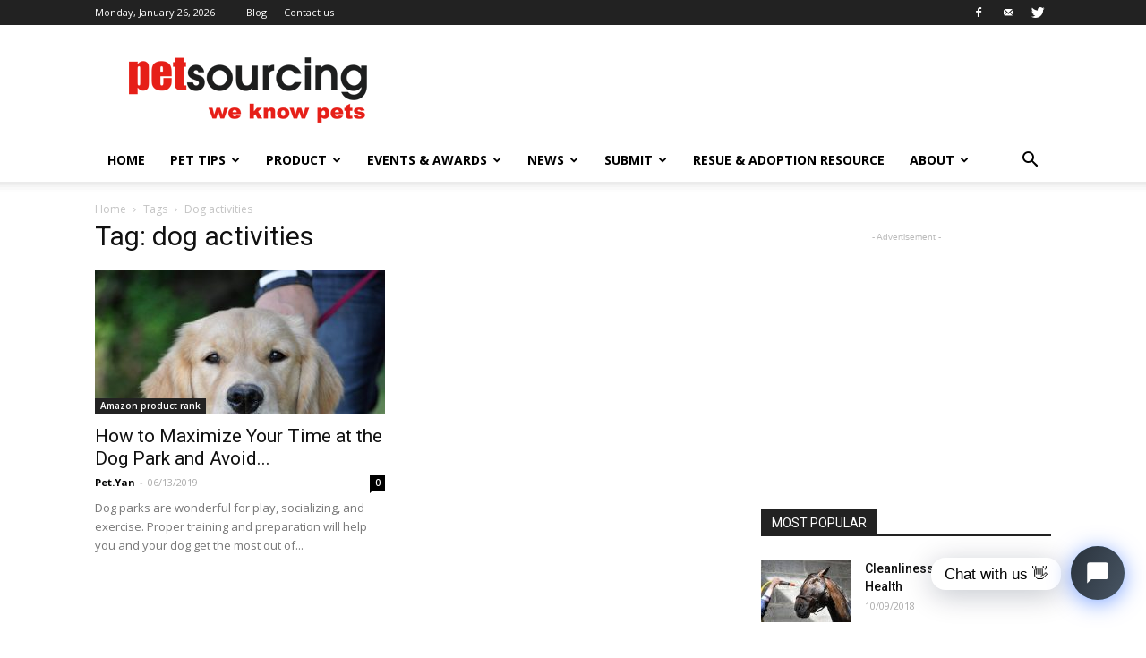

--- FILE ---
content_type: text/html; charset=UTF-8
request_url: https://www.petsourcing.com/tag/dog-activities/
body_size: 27804
content:
<!doctype html >
<!--[if IE 8]>    <html class="ie8" lang="en"> <![endif]-->
<!--[if IE 9]>    <html class="ie9" lang="en"> <![endif]-->
<!--[if gt IE 8]><!--> <html lang="en-US"> <!--<![endif]-->
<head>
    <title>dog activities | Petsourcing</title>
    <meta charset="UTF-8" />
    <meta name="viewport" content="width=device-width, initial-scale=1.0">
    <link rel="pingback" href="https://www.petsourcing.com/xmlrpc.php" />
	<meta name="google-site-verification" content="d0rciYnk3ypvAePioHT2bETsqOcoUhcGFoYhIC6Vx3A" />
    <meta name='robots' content='max-image-preview:large' />
<link rel="icon" type="image/png" href="https://www.petsourcing.com/wp-content/uploads/2018/10/petsourcing-logo-16x16.png">
<!-- All in One SEO Pack 2.8 by Michael Torbert of Semper Fi Web Design[208,243] -->

<meta name="keywords"  content="dog parks,dog park tips,dog training,dog activities,dog play,maximizing dog park time" />

<link rel="canonical" href="https://www.petsourcing.com/tag/dog-activities/" />
<!-- /all in one seo pack -->
<link rel='dns-prefetch' href='//fonts.googleapis.com' />
<link rel="alternate" type="application/rss+xml" title="Petsourcing &raquo; Feed" href="https://www.petsourcing.com/feed/" />
<link rel="alternate" type="application/rss+xml" title="Petsourcing &raquo; Comments Feed" href="https://www.petsourcing.com/comments/feed/" />
<link rel="alternate" type="application/rss+xml" title="Petsourcing &raquo; dog activities Tag Feed" href="https://www.petsourcing.com/tag/dog-activities/feed/" />
<script type="text/javascript">
/* <![CDATA[ */
window._wpemojiSettings = {"baseUrl":"https:\/\/s.w.org\/images\/core\/emoji\/15.0.3\/72x72\/","ext":".png","svgUrl":"https:\/\/s.w.org\/images\/core\/emoji\/15.0.3\/svg\/","svgExt":".svg","source":{"concatemoji":"https:\/\/www.petsourcing.com\/wp-includes\/js\/wp-emoji-release.min.js?ver=6.5.7"}};
/*! This file is auto-generated */
!function(i,n){var o,s,e;function c(e){try{var t={supportTests:e,timestamp:(new Date).valueOf()};sessionStorage.setItem(o,JSON.stringify(t))}catch(e){}}function p(e,t,n){e.clearRect(0,0,e.canvas.width,e.canvas.height),e.fillText(t,0,0);var t=new Uint32Array(e.getImageData(0,0,e.canvas.width,e.canvas.height).data),r=(e.clearRect(0,0,e.canvas.width,e.canvas.height),e.fillText(n,0,0),new Uint32Array(e.getImageData(0,0,e.canvas.width,e.canvas.height).data));return t.every(function(e,t){return e===r[t]})}function u(e,t,n){switch(t){case"flag":return n(e,"\ud83c\udff3\ufe0f\u200d\u26a7\ufe0f","\ud83c\udff3\ufe0f\u200b\u26a7\ufe0f")?!1:!n(e,"\ud83c\uddfa\ud83c\uddf3","\ud83c\uddfa\u200b\ud83c\uddf3")&&!n(e,"\ud83c\udff4\udb40\udc67\udb40\udc62\udb40\udc65\udb40\udc6e\udb40\udc67\udb40\udc7f","\ud83c\udff4\u200b\udb40\udc67\u200b\udb40\udc62\u200b\udb40\udc65\u200b\udb40\udc6e\u200b\udb40\udc67\u200b\udb40\udc7f");case"emoji":return!n(e,"\ud83d\udc26\u200d\u2b1b","\ud83d\udc26\u200b\u2b1b")}return!1}function f(e,t,n){var r="undefined"!=typeof WorkerGlobalScope&&self instanceof WorkerGlobalScope?new OffscreenCanvas(300,150):i.createElement("canvas"),a=r.getContext("2d",{willReadFrequently:!0}),o=(a.textBaseline="top",a.font="600 32px Arial",{});return e.forEach(function(e){o[e]=t(a,e,n)}),o}function t(e){var t=i.createElement("script");t.src=e,t.defer=!0,i.head.appendChild(t)}"undefined"!=typeof Promise&&(o="wpEmojiSettingsSupports",s=["flag","emoji"],n.supports={everything:!0,everythingExceptFlag:!0},e=new Promise(function(e){i.addEventListener("DOMContentLoaded",e,{once:!0})}),new Promise(function(t){var n=function(){try{var e=JSON.parse(sessionStorage.getItem(o));if("object"==typeof e&&"number"==typeof e.timestamp&&(new Date).valueOf()<e.timestamp+604800&&"object"==typeof e.supportTests)return e.supportTests}catch(e){}return null}();if(!n){if("undefined"!=typeof Worker&&"undefined"!=typeof OffscreenCanvas&&"undefined"!=typeof URL&&URL.createObjectURL&&"undefined"!=typeof Blob)try{var e="postMessage("+f.toString()+"("+[JSON.stringify(s),u.toString(),p.toString()].join(",")+"));",r=new Blob([e],{type:"text/javascript"}),a=new Worker(URL.createObjectURL(r),{name:"wpTestEmojiSupports"});return void(a.onmessage=function(e){c(n=e.data),a.terminate(),t(n)})}catch(e){}c(n=f(s,u,p))}t(n)}).then(function(e){for(var t in e)n.supports[t]=e[t],n.supports.everything=n.supports.everything&&n.supports[t],"flag"!==t&&(n.supports.everythingExceptFlag=n.supports.everythingExceptFlag&&n.supports[t]);n.supports.everythingExceptFlag=n.supports.everythingExceptFlag&&!n.supports.flag,n.DOMReady=!1,n.readyCallback=function(){n.DOMReady=!0}}).then(function(){return e}).then(function(){var e;n.supports.everything||(n.readyCallback(),(e=n.source||{}).concatemoji?t(e.concatemoji):e.wpemoji&&e.twemoji&&(t(e.twemoji),t(e.wpemoji)))}))}((window,document),window._wpemojiSettings);
/* ]]> */
</script>
<style id='wp-emoji-styles-inline-css' type='text/css'>

	img.wp-smiley, img.emoji {
		display: inline !important;
		border: none !important;
		box-shadow: none !important;
		height: 1em !important;
		width: 1em !important;
		margin: 0 0.07em !important;
		vertical-align: -0.1em !important;
		background: none !important;
		padding: 0 !important;
	}
</style>
<link rel='stylesheet' id='wp-block-library-css' href='https://www.petsourcing.com/wp-includes/css/dist/block-library/style.min.css?ver=6.5.7' type='text/css' media='all' />
<style id='classic-theme-styles-inline-css' type='text/css'>
/*! This file is auto-generated */
.wp-block-button__link{color:#fff;background-color:#32373c;border-radius:9999px;box-shadow:none;text-decoration:none;padding:calc(.667em + 2px) calc(1.333em + 2px);font-size:1.125em}.wp-block-file__button{background:#32373c;color:#fff;text-decoration:none}
</style>
<style id='global-styles-inline-css' type='text/css'>
body{--wp--preset--color--black: #000000;--wp--preset--color--cyan-bluish-gray: #abb8c3;--wp--preset--color--white: #ffffff;--wp--preset--color--pale-pink: #f78da7;--wp--preset--color--vivid-red: #cf2e2e;--wp--preset--color--luminous-vivid-orange: #ff6900;--wp--preset--color--luminous-vivid-amber: #fcb900;--wp--preset--color--light-green-cyan: #7bdcb5;--wp--preset--color--vivid-green-cyan: #00d084;--wp--preset--color--pale-cyan-blue: #8ed1fc;--wp--preset--color--vivid-cyan-blue: #0693e3;--wp--preset--color--vivid-purple: #9b51e0;--wp--preset--gradient--vivid-cyan-blue-to-vivid-purple: linear-gradient(135deg,rgba(6,147,227,1) 0%,rgb(155,81,224) 100%);--wp--preset--gradient--light-green-cyan-to-vivid-green-cyan: linear-gradient(135deg,rgb(122,220,180) 0%,rgb(0,208,130) 100%);--wp--preset--gradient--luminous-vivid-amber-to-luminous-vivid-orange: linear-gradient(135deg,rgba(252,185,0,1) 0%,rgba(255,105,0,1) 100%);--wp--preset--gradient--luminous-vivid-orange-to-vivid-red: linear-gradient(135deg,rgba(255,105,0,1) 0%,rgb(207,46,46) 100%);--wp--preset--gradient--very-light-gray-to-cyan-bluish-gray: linear-gradient(135deg,rgb(238,238,238) 0%,rgb(169,184,195) 100%);--wp--preset--gradient--cool-to-warm-spectrum: linear-gradient(135deg,rgb(74,234,220) 0%,rgb(151,120,209) 20%,rgb(207,42,186) 40%,rgb(238,44,130) 60%,rgb(251,105,98) 80%,rgb(254,248,76) 100%);--wp--preset--gradient--blush-light-purple: linear-gradient(135deg,rgb(255,206,236) 0%,rgb(152,150,240) 100%);--wp--preset--gradient--blush-bordeaux: linear-gradient(135deg,rgb(254,205,165) 0%,rgb(254,45,45) 50%,rgb(107,0,62) 100%);--wp--preset--gradient--luminous-dusk: linear-gradient(135deg,rgb(255,203,112) 0%,rgb(199,81,192) 50%,rgb(65,88,208) 100%);--wp--preset--gradient--pale-ocean: linear-gradient(135deg,rgb(255,245,203) 0%,rgb(182,227,212) 50%,rgb(51,167,181) 100%);--wp--preset--gradient--electric-grass: linear-gradient(135deg,rgb(202,248,128) 0%,rgb(113,206,126) 100%);--wp--preset--gradient--midnight: linear-gradient(135deg,rgb(2,3,129) 0%,rgb(40,116,252) 100%);--wp--preset--font-size--small: 13px;--wp--preset--font-size--medium: 20px;--wp--preset--font-size--large: 36px;--wp--preset--font-size--x-large: 42px;--wp--preset--spacing--20: 0.44rem;--wp--preset--spacing--30: 0.67rem;--wp--preset--spacing--40: 1rem;--wp--preset--spacing--50: 1.5rem;--wp--preset--spacing--60: 2.25rem;--wp--preset--spacing--70: 3.38rem;--wp--preset--spacing--80: 5.06rem;--wp--preset--shadow--natural: 6px 6px 9px rgba(0, 0, 0, 0.2);--wp--preset--shadow--deep: 12px 12px 50px rgba(0, 0, 0, 0.4);--wp--preset--shadow--sharp: 6px 6px 0px rgba(0, 0, 0, 0.2);--wp--preset--shadow--outlined: 6px 6px 0px -3px rgba(255, 255, 255, 1), 6px 6px rgba(0, 0, 0, 1);--wp--preset--shadow--crisp: 6px 6px 0px rgba(0, 0, 0, 1);}:where(.is-layout-flex){gap: 0.5em;}:where(.is-layout-grid){gap: 0.5em;}body .is-layout-flex{display: flex;}body .is-layout-flex{flex-wrap: wrap;align-items: center;}body .is-layout-flex > *{margin: 0;}body .is-layout-grid{display: grid;}body .is-layout-grid > *{margin: 0;}:where(.wp-block-columns.is-layout-flex){gap: 2em;}:where(.wp-block-columns.is-layout-grid){gap: 2em;}:where(.wp-block-post-template.is-layout-flex){gap: 1.25em;}:where(.wp-block-post-template.is-layout-grid){gap: 1.25em;}.has-black-color{color: var(--wp--preset--color--black) !important;}.has-cyan-bluish-gray-color{color: var(--wp--preset--color--cyan-bluish-gray) !important;}.has-white-color{color: var(--wp--preset--color--white) !important;}.has-pale-pink-color{color: var(--wp--preset--color--pale-pink) !important;}.has-vivid-red-color{color: var(--wp--preset--color--vivid-red) !important;}.has-luminous-vivid-orange-color{color: var(--wp--preset--color--luminous-vivid-orange) !important;}.has-luminous-vivid-amber-color{color: var(--wp--preset--color--luminous-vivid-amber) !important;}.has-light-green-cyan-color{color: var(--wp--preset--color--light-green-cyan) !important;}.has-vivid-green-cyan-color{color: var(--wp--preset--color--vivid-green-cyan) !important;}.has-pale-cyan-blue-color{color: var(--wp--preset--color--pale-cyan-blue) !important;}.has-vivid-cyan-blue-color{color: var(--wp--preset--color--vivid-cyan-blue) !important;}.has-vivid-purple-color{color: var(--wp--preset--color--vivid-purple) !important;}.has-black-background-color{background-color: var(--wp--preset--color--black) !important;}.has-cyan-bluish-gray-background-color{background-color: var(--wp--preset--color--cyan-bluish-gray) !important;}.has-white-background-color{background-color: var(--wp--preset--color--white) !important;}.has-pale-pink-background-color{background-color: var(--wp--preset--color--pale-pink) !important;}.has-vivid-red-background-color{background-color: var(--wp--preset--color--vivid-red) !important;}.has-luminous-vivid-orange-background-color{background-color: var(--wp--preset--color--luminous-vivid-orange) !important;}.has-luminous-vivid-amber-background-color{background-color: var(--wp--preset--color--luminous-vivid-amber) !important;}.has-light-green-cyan-background-color{background-color: var(--wp--preset--color--light-green-cyan) !important;}.has-vivid-green-cyan-background-color{background-color: var(--wp--preset--color--vivid-green-cyan) !important;}.has-pale-cyan-blue-background-color{background-color: var(--wp--preset--color--pale-cyan-blue) !important;}.has-vivid-cyan-blue-background-color{background-color: var(--wp--preset--color--vivid-cyan-blue) !important;}.has-vivid-purple-background-color{background-color: var(--wp--preset--color--vivid-purple) !important;}.has-black-border-color{border-color: var(--wp--preset--color--black) !important;}.has-cyan-bluish-gray-border-color{border-color: var(--wp--preset--color--cyan-bluish-gray) !important;}.has-white-border-color{border-color: var(--wp--preset--color--white) !important;}.has-pale-pink-border-color{border-color: var(--wp--preset--color--pale-pink) !important;}.has-vivid-red-border-color{border-color: var(--wp--preset--color--vivid-red) !important;}.has-luminous-vivid-orange-border-color{border-color: var(--wp--preset--color--luminous-vivid-orange) !important;}.has-luminous-vivid-amber-border-color{border-color: var(--wp--preset--color--luminous-vivid-amber) !important;}.has-light-green-cyan-border-color{border-color: var(--wp--preset--color--light-green-cyan) !important;}.has-vivid-green-cyan-border-color{border-color: var(--wp--preset--color--vivid-green-cyan) !important;}.has-pale-cyan-blue-border-color{border-color: var(--wp--preset--color--pale-cyan-blue) !important;}.has-vivid-cyan-blue-border-color{border-color: var(--wp--preset--color--vivid-cyan-blue) !important;}.has-vivid-purple-border-color{border-color: var(--wp--preset--color--vivid-purple) !important;}.has-vivid-cyan-blue-to-vivid-purple-gradient-background{background: var(--wp--preset--gradient--vivid-cyan-blue-to-vivid-purple) !important;}.has-light-green-cyan-to-vivid-green-cyan-gradient-background{background: var(--wp--preset--gradient--light-green-cyan-to-vivid-green-cyan) !important;}.has-luminous-vivid-amber-to-luminous-vivid-orange-gradient-background{background: var(--wp--preset--gradient--luminous-vivid-amber-to-luminous-vivid-orange) !important;}.has-luminous-vivid-orange-to-vivid-red-gradient-background{background: var(--wp--preset--gradient--luminous-vivid-orange-to-vivid-red) !important;}.has-very-light-gray-to-cyan-bluish-gray-gradient-background{background: var(--wp--preset--gradient--very-light-gray-to-cyan-bluish-gray) !important;}.has-cool-to-warm-spectrum-gradient-background{background: var(--wp--preset--gradient--cool-to-warm-spectrum) !important;}.has-blush-light-purple-gradient-background{background: var(--wp--preset--gradient--blush-light-purple) !important;}.has-blush-bordeaux-gradient-background{background: var(--wp--preset--gradient--blush-bordeaux) !important;}.has-luminous-dusk-gradient-background{background: var(--wp--preset--gradient--luminous-dusk) !important;}.has-pale-ocean-gradient-background{background: var(--wp--preset--gradient--pale-ocean) !important;}.has-electric-grass-gradient-background{background: var(--wp--preset--gradient--electric-grass) !important;}.has-midnight-gradient-background{background: var(--wp--preset--gradient--midnight) !important;}.has-small-font-size{font-size: var(--wp--preset--font-size--small) !important;}.has-medium-font-size{font-size: var(--wp--preset--font-size--medium) !important;}.has-large-font-size{font-size: var(--wp--preset--font-size--large) !important;}.has-x-large-font-size{font-size: var(--wp--preset--font-size--x-large) !important;}
.wp-block-navigation a:where(:not(.wp-element-button)){color: inherit;}
:where(.wp-block-post-template.is-layout-flex){gap: 1.25em;}:where(.wp-block-post-template.is-layout-grid){gap: 1.25em;}
:where(.wp-block-columns.is-layout-flex){gap: 2em;}:where(.wp-block-columns.is-layout-grid){gap: 2em;}
.wp-block-pullquote{font-size: 1.5em;line-height: 1.6;}
</style>
<link rel='stylesheet' id='contact-form-7-css' href='https://www.petsourcing.com/wp-content/plugins/contact-form-7/includes/css/styles.css?ver=5.0.4' type='text/css' media='all' />
<link rel='stylesheet' id='lsow-animate-styles-css' href='https://www.petsourcing.com/wp-content/plugins/livemesh-siteorigin-widgets/assets/css/animate.css?ver=2.5' type='text/css' media='all' />
<link rel='stylesheet' id='lsow-frontend-styles-css' href='https://www.petsourcing.com/wp-content/plugins/livemesh-siteorigin-widgets/assets/css/lsow-frontend.css?ver=2.5' type='text/css' media='all' />
<link rel='stylesheet' id='lsow-icomoon-styles-css' href='https://www.petsourcing.com/wp-content/plugins/livemesh-siteorigin-widgets/assets/css/icomoon.css?ver=2.5' type='text/css' media='all' />
<link rel='stylesheet' id='google-fonts-style-css' href='https://fonts.googleapis.com/css?family=Open+Sans%3A300italic%2C400%2C400italic%2C600%2C600italic%2C700%7CRoboto%3A300%2C400%2C400italic%2C500%2C500italic%2C700%2C900&#038;ver=9.0.1' type='text/css' media='all' />
<link rel='stylesheet' id='js_composer_front-css' href='https://www.petsourcing.com/wp-content/plugins/js_composer/assets/css/js_composer.min.css?ver=5.5.2' type='text/css' media='all' />
<link rel='stylesheet' id='td-theme-css' href='https://www.petsourcing.com/wp-content/themes/Newspaper/style.css?ver=9.0.1' type='text/css' media='all' />
<script type="text/javascript" src="https://www.petsourcing.com/wp-includes/js/jquery/jquery.min.js?ver=3.7.1" id="jquery-core-js"></script>
<script type="text/javascript" src="https://www.petsourcing.com/wp-includes/js/jquery/jquery-migrate.min.js?ver=3.4.1" id="jquery-migrate-js"></script>
<link rel="https://api.w.org/" href="https://www.petsourcing.com/wp-json/" /><link rel="alternate" type="application/json" href="https://www.petsourcing.com/wp-json/wp/v2/tags/214" /><link rel="EditURI" type="application/rsd+xml" title="RSD" href="https://www.petsourcing.com/xmlrpc.php?rsd" />
<meta name="generator" content="WordPress 6.5.7" />
        <script type="text/javascript">
            (function () {
                window.lsow_fs = {can_use_premium_code: false};
            })();
        </script>
        <!--[if lt IE 9]><script src="https://cdnjs.cloudflare.com/ajax/libs/html5shiv/3.7.3/html5shiv.js"></script><![endif]-->
    <meta name="generator" content="Powered by WPBakery Page Builder - drag and drop page builder for WordPress."/>
<!--[if lte IE 9]><link rel="stylesheet" type="text/css" href="https://www.petsourcing.com/wp-content/plugins/js_composer/assets/css/vc_lte_ie9.min.css" media="screen"><![endif]-->
<!-- JS generated by theme -->

<script>
    
    

	    var tdBlocksArray = []; //here we store all the items for the current page

	    //td_block class - each ajax block uses a object of this class for requests
	    function tdBlock() {
		    this.id = '';
		    this.block_type = 1; //block type id (1-234 etc)
		    this.atts = '';
		    this.td_column_number = '';
		    this.td_current_page = 1; //
		    this.post_count = 0; //from wp
		    this.found_posts = 0; //from wp
		    this.max_num_pages = 0; //from wp
		    this.td_filter_value = ''; //current live filter value
		    this.is_ajax_running = false;
		    this.td_user_action = ''; // load more or infinite loader (used by the animation)
		    this.header_color = '';
		    this.ajax_pagination_infinite_stop = ''; //show load more at page x
	    }


        // td_js_generator - mini detector
        (function(){
            var htmlTag = document.getElementsByTagName("html")[0];

	        if ( navigator.userAgent.indexOf("MSIE 10.0") > -1 ) {
                htmlTag.className += ' ie10';
            }

            if ( !!navigator.userAgent.match(/Trident.*rv\:11\./) ) {
                htmlTag.className += ' ie11';
            }

	        if ( navigator.userAgent.indexOf("Edge") > -1 ) {
                htmlTag.className += ' ieEdge';
            }

            if ( /(iPad|iPhone|iPod)/g.test(navigator.userAgent) ) {
                htmlTag.className += ' td-md-is-ios';
            }

            var user_agent = navigator.userAgent.toLowerCase();
            if ( user_agent.indexOf("android") > -1 ) {
                htmlTag.className += ' td-md-is-android';
            }

            if ( -1 !== navigator.userAgent.indexOf('Mac OS X')  ) {
                htmlTag.className += ' td-md-is-os-x';
            }

            if ( /chrom(e|ium)/.test(navigator.userAgent.toLowerCase()) ) {
               htmlTag.className += ' td-md-is-chrome';
            }

            if ( -1 !== navigator.userAgent.indexOf('Firefox') ) {
                htmlTag.className += ' td-md-is-firefox';
            }

            if ( -1 !== navigator.userAgent.indexOf('Safari') && -1 === navigator.userAgent.indexOf('Chrome') ) {
                htmlTag.className += ' td-md-is-safari';
            }

            if( -1 !== navigator.userAgent.indexOf('IEMobile') ){
                htmlTag.className += ' td-md-is-iemobile';
            }

        })();




        var tdLocalCache = {};

        ( function () {
            "use strict";

            tdLocalCache = {
                data: {},
                remove: function (resource_id) {
                    delete tdLocalCache.data[resource_id];
                },
                exist: function (resource_id) {
                    return tdLocalCache.data.hasOwnProperty(resource_id) && tdLocalCache.data[resource_id] !== null;
                },
                get: function (resource_id) {
                    return tdLocalCache.data[resource_id];
                },
                set: function (resource_id, cachedData) {
                    tdLocalCache.remove(resource_id);
                    tdLocalCache.data[resource_id] = cachedData;
                }
            };
        })();

    
    
var td_viewport_interval_list=[{"limitBottom":767,"sidebarWidth":228},{"limitBottom":1018,"sidebarWidth":300},{"limitBottom":1140,"sidebarWidth":324}];
var td_animation_stack_effect="type0";
var tds_animation_stack=true;
var td_animation_stack_specific_selectors=".entry-thumb, img";
var td_animation_stack_general_selectors=".td-animation-stack img, .td-animation-stack .entry-thumb, .post img";
var td_ajax_url="https:\/\/www.petsourcing.com\/wp-admin\/admin-ajax.php?td_theme_name=Newspaper&v=9.0.1";
var td_get_template_directory_uri="https:\/\/www.petsourcing.com\/wp-content\/themes\/Newspaper";
var tds_snap_menu="smart_snap_always";
var tds_logo_on_sticky="show_header_logo";
var tds_header_style="";
var td_please_wait="Please wait...";
var td_email_user_pass_incorrect="User or password incorrect!";
var td_email_user_incorrect="Email or username incorrect!";
var td_email_incorrect="Email incorrect!";
var tds_more_articles_on_post_enable="show";
var tds_more_articles_on_post_time_to_wait="";
var tds_more_articles_on_post_pages_distance_from_top=0;
var tds_theme_color_site_wide="#4db2ec";
var tds_smart_sidebar="enabled";
var tdThemeName="Newspaper";
var td_magnific_popup_translation_tPrev="Previous (Left arrow key)";
var td_magnific_popup_translation_tNext="Next (Right arrow key)";
var td_magnific_popup_translation_tCounter="%curr% of %total%";
var td_magnific_popup_translation_ajax_tError="The content from %url% could not be loaded.";
var td_magnific_popup_translation_image_tError="The image #%curr% could not be loaded.";
var tdDateNamesI18n={"month_names":["January","February","March","April","May","June","July","August","September","October","November","December"],"month_names_short":["Jan","Feb","Mar","Apr","May","Jun","Jul","Aug","Sep","Oct","Nov","Dec"],"day_names":["Sunday","Monday","Tuesday","Wednesday","Thursday","Friday","Saturday"],"day_names_short":["Sun","Mon","Tue","Wed","Thu","Fri","Sat"]};
var td_ad_background_click_link="";
var td_ad_background_click_target="";
</script>


<!-- Header style compiled by theme -->

<style>
    
.block-title > span,
    .block-title > span > a,
    .block-title > a,
    .block-title > label,
    .widgettitle,
    .widgettitle:after,
    .td-trending-now-title,
    .td-trending-now-wrapper:hover .td-trending-now-title,
    .wpb_tabs li.ui-tabs-active a,
    .wpb_tabs li:hover a,
    .vc_tta-container .vc_tta-color-grey.vc_tta-tabs-position-top.vc_tta-style-classic .vc_tta-tabs-container .vc_tta-tab.vc_active > a,
    .vc_tta-container .vc_tta-color-grey.vc_tta-tabs-position-top.vc_tta-style-classic .vc_tta-tabs-container .vc_tta-tab:hover > a,
    .td_block_template_1 .td-related-title .td-cur-simple-item,
    .woocommerce .product .products h2:not(.woocommerce-loop-product__title),
    .td-subcat-filter .td-subcat-dropdown:hover .td-subcat-more,
    .td-weather-information:before,
    .td-weather-week:before,
    .td_block_exchange .td-exchange-header:before,
    .td-theme-wrap .td_block_template_3 .td-block-title > *,
    .td-theme-wrap .td_block_template_4 .td-block-title > *,
    .td-theme-wrap .td_block_template_7 .td-block-title > *,
    .td-theme-wrap .td_block_template_9 .td-block-title:after,
    .td-theme-wrap .td_block_template_10 .td-block-title::before,
    .td-theme-wrap .td_block_template_11 .td-block-title::before,
    .td-theme-wrap .td_block_template_11 .td-block-title::after,
    .td-theme-wrap .td_block_template_14 .td-block-title,
    .td-theme-wrap .td_block_template_15 .td-block-title:before,
    .td-theme-wrap .td_block_template_17 .td-block-title:before {
        background-color: #222222;
    }

    .woocommerce div.product .woocommerce-tabs ul.tabs li.active {
    	background-color: #222222 !important;
    }

    .block-title,
    .td_block_template_1 .td-related-title,
    .wpb_tabs .wpb_tabs_nav,
    .vc_tta-container .vc_tta-color-grey.vc_tta-tabs-position-top.vc_tta-style-classic .vc_tta-tabs-container,
    .woocommerce div.product .woocommerce-tabs ul.tabs:before,
    .td-theme-wrap .td_block_template_5 .td-block-title > *,
    .td-theme-wrap .td_block_template_17 .td-block-title,
    .td-theme-wrap .td_block_template_17 .td-block-title::before {
        border-color: #222222;
    }

    .td-theme-wrap .td_block_template_4 .td-block-title > *:before,
    .td-theme-wrap .td_block_template_17 .td-block-title::after {
        border-color: #222222 transparent transparent transparent;
    }
    
    .td-theme-wrap .td_block_template_4 .td-related-title .td-cur-simple-item:before {
        border-color: #222222 transparent transparent transparent !important;
    }

    
    .td-footer-wrapper,
    .td-footer-wrapper .td_block_template_7 .td-block-title > *,
    .td-footer-wrapper .td_block_template_17 .td-block-title,
    .td-footer-wrapper .td-block-title-wrap .td-wrapper-pulldown-filter {
        background-color: #111111;
    }

    
    .td-footer-wrapper::before {
        background-image: url('https://www.petsourcing.com/wp-content/uploads/2018/10/8.jpg');
    }

    
    .td-footer-wrapper::before {
        background-size: cover;
    }

    
    .td-footer-wrapper::before {
        background-position: center center;
    }

    
    .td-footer-wrapper::before {
        opacity: 0.1;
    }



    
    .td-menu-background,
    .td-search-background {
        background-image: url('https://www.petsourcing.com/wp-content/uploads/2018/10/8.jpg');
    }

    
    .white-popup-block:before {
        background-image: url('https://www.petsourcing.com/wp-content/uploads/2018/10/8.jpg');
    }
</style>

<script type="application/ld+json">
                        {
                            "@context": "http://schema.org",
                            "@type": "BreadcrumbList",
                            "itemListElement": [{
                            "@type": "ListItem",
                            "position": 1,
                                "item": {
                                "@type": "WebSite",
                                "@id": "https://www.petsourcing.com/",
                                "name": "Home"                                               
                            }
                        },{
                            "@type": "ListItem",
                            "position": 2,
                                "item": {
                                "@type": "WebPage",
                                "@id": "https://www.petsourcing.com/tag/dog-activities/",
                                "name": "Dog activities"
                            }
                        }    ]
                        }
                       </script><link rel="icon" href="https://www.petsourcing.com/wp-content/uploads/2018/09/cropped-petsourcing-icon-512x512-32x32.png" sizes="32x32" />
<link rel="icon" href="https://www.petsourcing.com/wp-content/uploads/2018/09/cropped-petsourcing-icon-512x512-192x192.png" sizes="192x192" />
<link rel="apple-touch-icon" href="https://www.petsourcing.com/wp-content/uploads/2018/09/cropped-petsourcing-icon-512x512-180x180.png" />
<meta name="msapplication-TileImage" content="https://www.petsourcing.com/wp-content/uploads/2018/09/cropped-petsourcing-icon-512x512-270x270.png" />
<noscript><style type="text/css"> .wpb_animate_when_almost_visible { opacity: 1; }</style></noscript>	<script src="https://oss.starify.cn/prod/starigy/w_chat/install/js/babc50e2-60aa-0171-1a3c-b100a554ad87.js" async></script>
</head>
<script src="https://oss.starify.cn/prod/starigy/w_chat/install/js/babc50e2-60aa-0171-1a3c-b100a554ad87.js" async></script>
<body class="archive tag tag-dog-activities tag-214 global-block-template-1 wpb-js-composer js-comp-ver-5.5.2 vc_responsive td-animation-stack-type0 td-full-layout" itemscope="itemscope" itemtype="https://schema.org/WebPage">

        <div class="td-scroll-up"><i class="td-icon-menu-up"></i></div>
    
    <div class="td-menu-background"></div>
<div id="td-mobile-nav">
    <div class="td-mobile-container">
        <!-- mobile menu top section -->
        <div class="td-menu-socials-wrap">
            <!-- socials -->
            <div class="td-menu-socials">
                
        <span class="td-social-icon-wrap">
            <a target="_blank" href="https://www.facebook.com/Pet-sourcing-267705187282819/" title="Facebook">
                <i class="td-icon-font td-icon-facebook"></i>
            </a>
        </span>
        <span class="td-social-icon-wrap">
            <a target="_blank" href="/cdn-cgi/l/email-protection#701d11021b1504191e1730001504031f050213191e175e131f1d" title="Mail">
                <i class="td-icon-font td-icon-mail-1"></i>
            </a>
        </span>
        <span class="td-social-icon-wrap">
            <a target="_blank" href="https://twitter.com/PetSourcing" title="Twitter">
                <i class="td-icon-font td-icon-twitter"></i>
            </a>
        </span>            </div>
            <!-- close button -->
            <div class="td-mobile-close">
                <a href="#"><i class="td-icon-close-mobile"></i></a>
            </div>
        </div>

        <!-- login section -->
        
        <!-- menu section -->
        <div class="td-mobile-content">
            <div class="menu-%e9%a1%b6%e9%83%a8%e8%8f%9c%e5%8d%95-container"><ul id="menu-%e9%a1%b6%e9%83%a8%e8%8f%9c%e5%8d%95" class="td-mobile-main-menu"><li id="menu-item-97" class="menu-item menu-item-type-custom menu-item-object-custom menu-item-home menu-item-first menu-item-97"><a href="https://www.petsourcing.com/">Home</a></li>
<li id="menu-item-483" class="menu-item menu-item-type-custom menu-item-object-custom menu-item-has-children menu-item-483"><a>Pet tips<i class="td-icon-menu-right td-element-after"></i></a>
<ul class="sub-menu">
	<li id="menu-item-0" class="menu-item-0"><a href="https://www.petsourcing.com/category/all-pet-news/aquarium/">Aquarium</a></li>
	<li class="menu-item-0"><a href="https://www.petsourcing.com/category/all-pet-news/bear/">bear</a></li>
	<li class="menu-item-0"><a href="https://www.petsourcing.com/category/all-pet-news/bee-keeping/">Bee keeping</a></li>
	<li class="menu-item-0"><a href="https://www.petsourcing.com/category/all-pet-news/bird-health/">Bird Health</a></li>
	<li class="menu-item-0"><a href="https://www.petsourcing.com/category/all-pet-news/cat/">Cat</a></li>
	<li class="menu-item-0"><a href="https://www.petsourcing.com/category/all-pet-news/chinchilla/">Chinchilla</a></li>
	<li class="menu-item-0"><a href="https://www.petsourcing.com/category/all-pet-news/dogs/">Dogs</a></li>
	<li class="menu-item-0"><a href="https://www.petsourcing.com/category/all-pet-news/horse/">Horse</a></li>
	<li class="menu-item-0"><a href="https://www.petsourcing.com/category/all-pet-news/household-pets/">Household Pets</a></li>
	<li class="menu-item-0"><a href="https://www.petsourcing.com/category/all-pet-news/natural-insectiside/">Natural Insectiside</a></li>
	<li class="menu-item-0"><a href="https://www.petsourcing.com/category/all-pet-news/reptiles/">Reptiles</a></li>
</ul>
</li>
<li id="menu-item-909" class="menu-item menu-item-type-taxonomy menu-item-object-category menu-item-has-children menu-item-909"><a href="https://www.petsourcing.com/category/product/">Product<i class="td-icon-menu-right td-element-after"></i></a>
<ul class="sub-menu">
	<li id="menu-item-3113" class="menu-item menu-item-type-taxonomy menu-item-object-category menu-item-3113"><a href="https://www.petsourcing.com/category/product/pets/">Pets</a></li>
	<li id="menu-item-3112" class="menu-item menu-item-type-taxonomy menu-item-object-category menu-item-3112"><a href="https://www.petsourcing.com/category/product/amazon-product-rank/">Amazon product rank</a></li>
</ul>
</li>
<li id="menu-item-1406" class="menu-item menu-item-type-custom menu-item-object-custom menu-item-has-children menu-item-1406"><a>Events &#038; Awards<i class="td-icon-menu-right td-element-after"></i></a>
<ul class="sub-menu">
	<li class="menu-item-0"><a href="https://www.petsourcing.com/category/events-awards/asia/">Asia</a></li>
	<li class="menu-item-0"><a href="https://www.petsourcing.com/category/events-awards/euro/">Euro</a></li>
	<li class="menu-item-0"><a href="https://www.petsourcing.com/category/events-awards/others/">Others</a></li>
	<li class="menu-item-0"><a href="https://www.petsourcing.com/category/events-awards/usa/">USA</a></li>
</ul>
</li>
<li id="menu-item-2746" class="menu-item menu-item-type-taxonomy menu-item-object-category menu-item-has-children menu-item-2746"><a href="https://www.petsourcing.com/category/news/">News<i class="td-icon-menu-right td-element-after"></i></a>
<ul class="sub-menu">
	<li class="menu-item-0"><a href="https://www.petsourcing.com/category/news/industry-news/">Industry news</a></li>
</ul>
</li>
<li id="menu-item-978" class="menu-item menu-item-type-custom menu-item-object-custom menu-item-has-children menu-item-978"><a>Submit<i class="td-icon-menu-right td-element-after"></i></a>
<ul class="sub-menu">
	<li id="menu-item-979" class="menu-item menu-item-type-post_type menu-item-object-page menu-item-979"><a href="https://www.petsourcing.com/submit/submit-an-event/">Submit an event</a></li>
	<li id="menu-item-1014" class="menu-item menu-item-type-post_type menu-item-object-page menu-item-1014"><a href="https://www.petsourcing.com/submit/submit-a-press-release/">Submit a press release</a></li>
	<li id="menu-item-1824" class="menu-item menu-item-type-post_type menu-item-object-page menu-item-1824"><a href="https://www.petsourcing.com/submit/submit-a-product/">Submit a product</a></li>
	<li id="menu-item-1946" class="menu-item menu-item-type-post_type menu-item-object-page menu-item-1946"><a href="https://www.petsourcing.com/submit/submit-a-resue-adoption-resource/">Submit a Resue &#038; Adoption resource</a></li>
</ul>
</li>
<li id="menu-item-1978" class="menu-item menu-item-type-post_type menu-item-object-page menu-item-1978"><a href="https://www.petsourcing.com/resue-adoption-resource/">Resue &#038; adoption resource</a></li>
<li id="menu-item-980" class="menu-item menu-item-type-custom menu-item-object-custom menu-item-has-children menu-item-980"><a>About<i class="td-icon-menu-right td-element-after"></i></a>
<ul class="sub-menu">
	<li id="menu-item-1049" class="menu-item menu-item-type-post_type menu-item-object-page menu-item-1049"><a href="https://www.petsourcing.com/about/advertise/">Advertise</a></li>
	<li id="menu-item-993" class="menu-item menu-item-type-post_type menu-item-object-page menu-item-993"><a href="https://www.petsourcing.com/about/about-our-ad/">About Our Ad</a></li>
</ul>
</li>
</ul></div>        </div>
    </div>

    <!-- register/login section -->
    </div>    <div class="td-search-background"></div>
<div class="td-search-wrap-mob">
	<div class="td-drop-down-search" aria-labelledby="td-header-search-button">
		<form method="get" class="td-search-form" action="https://www.petsourcing.com/">
			<!-- close button -->
			<div class="td-search-close">
				<a href="#"><i class="td-icon-close-mobile"></i></a>
			</div>
			<div role="search" class="td-search-input">
				<span>Search</span>
				<input id="td-header-search-mob" type="text" value="" name="s" autocomplete="off" />
			</div>
		</form>
		<div id="td-aj-search-mob"></div>
	</div>
</div>    
    
    <div id="td-outer-wrap" class="td-theme-wrap">
    
        <!--
Header style 1
-->


<div class="td-header-wrap td-header-style-1 ">
    
    <div class="td-header-top-menu-full td-container-wrap ">
        <div class="td-container td-header-row td-header-top-menu">
            
    <div class="top-bar-style-1">
        
<div class="td-header-sp-top-menu">


	        <div class="td_data_time">
            <div >

                Monday, January 26, 2026
            </div>
        </div>
    <div class="menu-top-container"><ul id="menu-td-demo-top-menu" class="top-header-menu"><li id="menu-item-201" class="menu-item menu-item-type-custom menu-item-object-custom menu-item-first td-menu-item td-mega-menu menu-item-201"><a href="#">Blog</a>
<ul class="sub-menu">
	<li class="menu-item-0"><a><div class="td-container-border"><div class="td-mega-grid"><div class="td_block_wrap td_block_mega_menu td_uid_1_6977ff28e9b66_rand td_with_ajax_pagination td-pb-border-top td_block_template_1"  data-td-block-uid="td_uid_1_6977ff28e9b66" ><script data-cfasync="false" src="/cdn-cgi/scripts/5c5dd728/cloudflare-static/email-decode.min.js"></script><script>var block_td_uid_1_6977ff28e9b66 = new tdBlock();
block_td_uid_1_6977ff28e9b66.id = "td_uid_1_6977ff28e9b66";
block_td_uid_1_6977ff28e9b66.atts = '{"limit":4,"td_column_number":3,"ajax_pagination":"next_prev","category_id":"4","show_child_cat":30,"td_ajax_filter_type":"td_category_ids_filter","td_ajax_preloading":"preload_all","block_template_id":"","header_color":"","ajax_pagination_infinite_stop":"","offset":"","td_filter_default_txt":"","td_ajax_filter_ids":"","el_class":"","color_preset":"","border_top":"","css":"","tdc_css":"","class":"td_uid_1_6977ff28e9b66_rand","tdc_css_class":"td_uid_1_6977ff28e9b66_rand","tdc_css_class_style":"td_uid_1_6977ff28e9b66_rand_style"}';
block_td_uid_1_6977ff28e9b66.td_column_number = "3";
block_td_uid_1_6977ff28e9b66.block_type = "td_block_mega_menu";
block_td_uid_1_6977ff28e9b66.post_count = "4";
block_td_uid_1_6977ff28e9b66.found_posts = "583";
block_td_uid_1_6977ff28e9b66.header_color = "";
block_td_uid_1_6977ff28e9b66.ajax_pagination_infinite_stop = "";
block_td_uid_1_6977ff28e9b66.max_num_pages = "146";
tdBlocksArray.push(block_td_uid_1_6977ff28e9b66);
</script>            <script>
                var tmpObj = JSON.parse(JSON.stringify(block_td_uid_1_6977ff28e9b66));
                tmpObj.is_ajax_running = true;
                var currentBlockObjSignature = JSON.stringify(tmpObj);
                tdLocalCache.set(currentBlockObjSignature, JSON.stringify({"td_data":"<div class=\"td-mega-row\"><div class=\"td-mega-span\">\r\n        <div class=\"td_module_mega_menu td_mod_mega_menu\">\r\n            <div class=\"td-module-image\">\r\n                <div class=\"td-module-thumb\"><a href=\"https:\/\/www.petsourcing.com\/all-pet-news\/cat\/should-you-declaw-your-cat\/\" rel=\"bookmark\" class=\"td-image-wrap\" title=\"Should You Declaw Your Cat?\"><img width=\"218\" height=\"150\" class=\"entry-thumb\" src=\"https:\/\/www.petsourcing.com\/wp-content\/uploads\/2019\/08\/Should-You-Declaw-Your-Cat-petsourcing-218x150.jpg\" srcset=\"https:\/\/www.petsourcing.com\/wp-content\/uploads\/2019\/08\/Should-You-Declaw-Your-Cat-petsourcing-218x150.jpg 218w, https:\/\/www.petsourcing.com\/wp-content\/uploads\/2019\/08\/Should-You-Declaw-Your-Cat-petsourcing-100x70.jpg 100w\" sizes=\"(max-width: 218px) 100vw, 218px\" alt=\"\" title=\"Should You Declaw Your Cat?\"\/><\/a><\/div>                <a href=\"https:\/\/www.petsourcing.com\/category\/product\/amazon-product-rank\/\" class=\"td-post-category\">Amazon product rank<\/a>            <\/div>\r\n\r\n            <div class=\"item-details\">\r\n                <h3 class=\"entry-title td-module-title\"><a href=\"https:\/\/www.petsourcing.com\/all-pet-news\/cat\/should-you-declaw-your-cat\/\" rel=\"bookmark\" title=\"Should You Declaw Your Cat?\">Should You Declaw Your Cat?<\/a><\/h3>            <\/div>\r\n        <\/div>\r\n        <\/div><div class=\"td-mega-span\">\r\n        <div class=\"td_module_mega_menu td_mod_mega_menu\">\r\n            <div class=\"td-module-image\">\r\n                <div class=\"td-module-thumb\"><a href=\"https:\/\/www.petsourcing.com\/all-pet-news\/dogs\/the-power-of-your-cats-playtime\/\" rel=\"bookmark\" class=\"td-image-wrap\" title=\"The Power of Your Cat&#8217;s Playtime\"><img width=\"218\" height=\"150\" class=\"entry-thumb\" src=\"https:\/\/www.petsourcing.com\/wp-content\/uploads\/2019\/08\/The-Power-of-Your-Cat\u2019s-Playtime-petsourcing-218x150.jpg\" srcset=\"https:\/\/www.petsourcing.com\/wp-content\/uploads\/2019\/08\/The-Power-of-Your-Cat\u2019s-Playtime-petsourcing-218x150.jpg 218w, https:\/\/www.petsourcing.com\/wp-content\/uploads\/2019\/08\/The-Power-of-Your-Cat\u2019s-Playtime-petsourcing-100x70.jpg 100w\" sizes=\"(max-width: 218px) 100vw, 218px\" alt=\"The Power of Your Cat\u2019s Playtime-petsourcing\" title=\"The Power of Your Cat&#8217;s Playtime\"\/><\/a><\/div>                <a href=\"https:\/\/www.petsourcing.com\/category\/product\/amazon-product-rank\/\" class=\"td-post-category\">Amazon product rank<\/a>            <\/div>\r\n\r\n            <div class=\"item-details\">\r\n                <h3 class=\"entry-title td-module-title\"><a href=\"https:\/\/www.petsourcing.com\/all-pet-news\/dogs\/the-power-of-your-cats-playtime\/\" rel=\"bookmark\" title=\"The Power of Your Cat&#8217;s Playtime\">The Power of Your Cat&#8217;s Playtime<\/a><\/h3>            <\/div>\r\n        <\/div>\r\n        <\/div><div class=\"td-mega-span\">\r\n        <div class=\"td_module_mega_menu td_mod_mega_menu\">\r\n            <div class=\"td-module-image\">\r\n                <div class=\"td-module-thumb\"><a href=\"https:\/\/www.petsourcing.com\/all-pet-news\/are-dogs-color-blind\/\" rel=\"bookmark\" class=\"td-image-wrap\" title=\"Are Dogs Color Blind?\"><img width=\"218\" height=\"150\" class=\"entry-thumb\" src=\"https:\/\/www.petsourcing.com\/wp-content\/uploads\/2019\/08\/Are-Dogs-Color-Blind-Petsourcing-218x150.jpg\" srcset=\"https:\/\/www.petsourcing.com\/wp-content\/uploads\/2019\/08\/Are-Dogs-Color-Blind-Petsourcing-218x150.jpg 218w, https:\/\/www.petsourcing.com\/wp-content\/uploads\/2019\/08\/Are-Dogs-Color-Blind-Petsourcing-100x70.jpg 100w\" sizes=\"(max-width: 218px) 100vw, 218px\" alt=\"\" title=\"Are Dogs Color Blind?\"\/><\/a><\/div>                <a href=\"https:\/\/www.petsourcing.com\/category\/all-pet-news\/\" class=\"td-post-category\">All Pet News<\/a>            <\/div>\r\n\r\n            <div class=\"item-details\">\r\n                <h3 class=\"entry-title td-module-title\"><a href=\"https:\/\/www.petsourcing.com\/all-pet-news\/are-dogs-color-blind\/\" rel=\"bookmark\" title=\"Are Dogs Color Blind?\">Are Dogs Color Blind?<\/a><\/h3>            <\/div>\r\n        <\/div>\r\n        <\/div><div class=\"td-mega-span\">\r\n        <div class=\"td_module_mega_menu td_mod_mega_menu\">\r\n            <div class=\"td-module-image\">\r\n                <div class=\"td-module-thumb\"><a href=\"https:\/\/www.petsourcing.com\/all-pet-news\/5-tips-for-walking-your-dog-this-summer\/\" rel=\"bookmark\" class=\"td-image-wrap\" title=\"5 Tips for Walking Your Dog This Summer\"><img width=\"218\" height=\"150\" class=\"entry-thumb\" src=\"https:\/\/www.petsourcing.com\/wp-content\/uploads\/2019\/08\/5-Tips-for-Walking-Your-Dog-This-Summer-petsourcing-218x150.jpg\" srcset=\"https:\/\/www.petsourcing.com\/wp-content\/uploads\/2019\/08\/5-Tips-for-Walking-Your-Dog-This-Summer-petsourcing-218x150.jpg 218w, https:\/\/www.petsourcing.com\/wp-content\/uploads\/2019\/08\/5-Tips-for-Walking-Your-Dog-This-Summer-petsourcing-100x70.jpg 100w\" sizes=\"(max-width: 218px) 100vw, 218px\" alt=\"5 Tips for Walking Your Dog This Summer-petsourcing\" title=\"5 Tips for Walking Your Dog This Summer\"\/><\/a><\/div>                <a href=\"https:\/\/www.petsourcing.com\/category\/all-pet-news\/\" class=\"td-post-category\">All Pet News<\/a>            <\/div>\r\n\r\n            <div class=\"item-details\">\r\n                <h3 class=\"entry-title td-module-title\"><a href=\"https:\/\/www.petsourcing.com\/all-pet-news\/5-tips-for-walking-your-dog-this-summer\/\" rel=\"bookmark\" title=\"5 Tips for Walking Your Dog This Summer\">5 Tips for Walking Your Dog This Summer<\/a><\/h3>            <\/div>\r\n        <\/div>\r\n        <\/div><\/div>","td_block_id":"td_uid_1_6977ff28e9b66","td_hide_prev":true,"td_hide_next":false}));
                                            tmpObj = JSON.parse(JSON.stringify(block_td_uid_1_6977ff28e9b66));
                            tmpObj.is_ajax_running = true;
                            tmpObj.td_current_page = 1;
                            tmpObj.td_filter_value = 1;
                            var currentBlockObjSignature = JSON.stringify(tmpObj);
                            tdLocalCache.set(currentBlockObjSignature, JSON.stringify({"td_data":"<div class=\"td-mega-row\"><div class=\"td-mega-span\">\r\n        <div class=\"td_module_mega_menu td_mod_mega_menu\">\r\n            <div class=\"td-module-image\">\r\n                <div class=\"td-module-thumb\"><a href=\"https:\/\/www.petsourcing.com\/all-pet-news\/aquarium\/choosing-your-fish\/\" rel=\"bookmark\" class=\"td-image-wrap\" title=\"Choosing Your Fish\"><img width=\"218\" height=\"150\" class=\"entry-thumb\" src=\"https:\/\/www.petsourcing.com\/wp-content\/uploads\/2019\/05\/petsourcing-Choosing-Your-Fish-218x150.jpg\" srcset=\"https:\/\/www.petsourcing.com\/wp-content\/uploads\/2019\/05\/petsourcing-Choosing-Your-Fish-218x150.jpg 218w, https:\/\/www.petsourcing.com\/wp-content\/uploads\/2019\/05\/petsourcing-Choosing-Your-Fish-100x70.jpg 100w\" sizes=\"(max-width: 218px) 100vw, 218px\" alt=\"setting up a new aquarium, Choosing Fish,type of fish, fish\u2019s species, betta, goldfish, tropical fish\" title=\"Choosing Your Fish\"\/><\/a><\/div>                <a href=\"https:\/\/www.petsourcing.com\/category\/product\/amazon-product-rank\/\" class=\"td-post-category\">Amazon product rank<\/a>            <\/div>\r\n\r\n            <div class=\"item-details\">\r\n                <h3 class=\"entry-title td-module-title\"><a href=\"https:\/\/www.petsourcing.com\/all-pet-news\/aquarium\/choosing-your-fish\/\" rel=\"bookmark\" title=\"Choosing Your Fish\">Choosing Your Fish<\/a><\/h3>            <\/div>\r\n        <\/div>\r\n        <\/div><div class=\"td-mega-span\">\r\n        <div class=\"td_module_mega_menu td_mod_mega_menu\">\r\n            <div class=\"td-module-image\">\r\n                <div class=\"td-module-thumb\"><a href=\"https:\/\/www.petsourcing.com\/all-pet-news\/aquarium\/aquarium-essentials-for-the-new-fish-owner\/\" rel=\"bookmark\" class=\"td-image-wrap\" title=\"Aquarium Essentials for the New Fish Owner\"><img width=\"218\" height=\"150\" class=\"entry-thumb\" src=\"https:\/\/www.petsourcing.com\/wp-content\/uploads\/2019\/05\/petsourcing-Aquarium-Essentials-for-the-New-Fish-Owner-218x150.jpg\" srcset=\"https:\/\/www.petsourcing.com\/wp-content\/uploads\/2019\/05\/petsourcing-Aquarium-Essentials-for-the-New-Fish-Owner-218x150.jpg 218w, https:\/\/www.petsourcing.com\/wp-content\/uploads\/2019\/05\/petsourcing-Aquarium-Essentials-for-the-New-Fish-Owner-100x70.jpg 100w\" sizes=\"(max-width: 218px) 100vw, 218px\" alt=\"Fish keeping, fish&#039; healthy, comfortable aquarium environment, aquarium, fish trank\" title=\"Aquarium Essentials for the New Fish Owner\"\/><\/a><\/div>                <a href=\"https:\/\/www.petsourcing.com\/category\/product\/amazon-product-rank\/\" class=\"td-post-category\">Amazon product rank<\/a>            <\/div>\r\n\r\n            <div class=\"item-details\">\r\n                <h3 class=\"entry-title td-module-title\"><a href=\"https:\/\/www.petsourcing.com\/all-pet-news\/aquarium\/aquarium-essentials-for-the-new-fish-owner\/\" rel=\"bookmark\" title=\"Aquarium Essentials for the New Fish Owner\">Aquarium Essentials for the New Fish Owner<\/a><\/h3>            <\/div>\r\n        <\/div>\r\n        <\/div><div class=\"td-mega-span\">\r\n        <div class=\"td_module_mega_menu td_mod_mega_menu\">\r\n            <div class=\"td-module-image\">\r\n                <div class=\"td-module-thumb\"><a href=\"https:\/\/www.petsourcing.com\/all-pet-news\/aquarium\/how-to-feeding-your-fish\/\" rel=\"bookmark\" class=\"td-image-wrap\" title=\"How to Feeding Your Fish\"><img width=\"218\" height=\"150\" class=\"entry-thumb\" src=\"https:\/\/www.petsourcing.com\/wp-content\/uploads\/2019\/05\/Petsourcing-how-to-Feeding-Your-Fish-218x150.jpg\" srcset=\"https:\/\/www.petsourcing.com\/wp-content\/uploads\/2019\/05\/Petsourcing-how-to-Feeding-Your-Fish-218x150.jpg 218w, https:\/\/www.petsourcing.com\/wp-content\/uploads\/2019\/05\/Petsourcing-how-to-Feeding-Your-Fish-100x70.jpg 100w\" sizes=\"(max-width: 218px) 100vw, 218px\" alt=\"how to Feeding Fish\" title=\"How to Feeding Your Fish\"\/><\/a><\/div>                <a href=\"https:\/\/www.petsourcing.com\/category\/product\/amazon-product-rank\/\" class=\"td-post-category\">Amazon product rank<\/a>            <\/div>\r\n\r\n            <div class=\"item-details\">\r\n                <h3 class=\"entry-title td-module-title\"><a href=\"https:\/\/www.petsourcing.com\/all-pet-news\/aquarium\/how-to-feeding-your-fish\/\" rel=\"bookmark\" title=\"How to Feeding Your Fish\">How to Feeding Your Fish<\/a><\/h3>            <\/div>\r\n        <\/div>\r\n        <\/div><div class=\"td-mega-span\">\r\n        <div class=\"td_module_mega_menu td_mod_mega_menu\">\r\n            <div class=\"td-module-image\">\r\n                <div class=\"td-module-thumb\"><a href=\"https:\/\/www.petsourcing.com\/all-pet-news\/aquarium\/choosing-the-right-aquarium\/\" rel=\"bookmark\" class=\"td-image-wrap\" title=\"Choosing the Right Aquarium\"><img width=\"218\" height=\"150\" class=\"entry-thumb\" src=\"https:\/\/www.petsourcing.com\/wp-content\/uploads\/2019\/05\/petsourcing-Choosing-the-Right-Aquarium-218x150.jpg\" srcset=\"https:\/\/www.petsourcing.com\/wp-content\/uploads\/2019\/05\/petsourcing-Choosing-the-Right-Aquarium-218x150.jpg 218w, https:\/\/www.petsourcing.com\/wp-content\/uploads\/2019\/05\/petsourcing-Choosing-the-Right-Aquarium-100x70.jpg 100w\" sizes=\"(max-width: 218px) 100vw, 218px\" alt=\"Choosing the Right Aquarium,fish tank,aquarium, Aquarium Material,petsourcing\" title=\"Choosing the Right Aquarium\"\/><\/a><\/div>                <a href=\"https:\/\/www.petsourcing.com\/category\/product\/amazon-product-rank\/\" class=\"td-post-category\">Amazon product rank<\/a>            <\/div>\r\n\r\n            <div class=\"item-details\">\r\n                <h3 class=\"entry-title td-module-title\"><a href=\"https:\/\/www.petsourcing.com\/all-pet-news\/aquarium\/choosing-the-right-aquarium\/\" rel=\"bookmark\" title=\"Choosing the Right Aquarium\">Choosing the Right Aquarium<\/a><\/h3>            <\/div>\r\n        <\/div>\r\n        <\/div><\/div>","td_block_id":"td_uid_1_6977ff28e9b66","td_hide_prev":true,"td_hide_next":false}));
                                                    tmpObj = JSON.parse(JSON.stringify(block_td_uid_1_6977ff28e9b66));
                            tmpObj.is_ajax_running = true;
                            tmpObj.td_current_page = 1;
                            tmpObj.td_filter_value = 53;
                            var currentBlockObjSignature = JSON.stringify(tmpObj);
                            tdLocalCache.set(currentBlockObjSignature, JSON.stringify({"td_data":"<div class=\"td-mega-row\"><div class=\"td-mega-span\">\r\n        <div class=\"td_module_mega_menu td_mod_mega_menu\">\r\n            <div class=\"td-module-image\">\r\n                <div class=\"td-module-thumb\"><a href=\"https:\/\/www.petsourcing.com\/all-pet-news\/fishermen-do-the-unthinkable-when-they-see-baby-bears-abandoned-by-their-mother\/\" rel=\"bookmark\" class=\"td-image-wrap\" title=\"Fishermen Do The Unthinkable When They See Baby Bears Abandoned By Their Mother\"><img width=\"218\" height=\"150\" class=\"entry-thumb\" src=\"https:\/\/www.petsourcing.com\/wp-content\/uploads\/2018\/12\/bear-218x150.jpg\" srcset=\"https:\/\/www.petsourcing.com\/wp-content\/uploads\/2018\/12\/bear-218x150.jpg 218w, https:\/\/www.petsourcing.com\/wp-content\/uploads\/2018\/12\/bear-100x70.jpg 100w\" sizes=\"(max-width: 218px) 100vw, 218px\" alt=\"\" title=\"Fishermen Do The Unthinkable When They See Baby Bears Abandoned By Their Mother\"\/><\/a><\/div>                <a href=\"https:\/\/www.petsourcing.com\/category\/all-pet-news\/\" class=\"td-post-category\">All Pet News<\/a>            <\/div>\r\n\r\n            <div class=\"item-details\">\r\n                <h3 class=\"entry-title td-module-title\"><a href=\"https:\/\/www.petsourcing.com\/all-pet-news\/fishermen-do-the-unthinkable-when-they-see-baby-bears-abandoned-by-their-mother\/\" rel=\"bookmark\" title=\"Fishermen Do The Unthinkable When They See Baby Bears Abandoned By Their Mother\">Fishermen Do The Unthinkable When They See Baby Bears Abandoned By...<\/a><\/h3>            <\/div>\r\n        <\/div>\r\n        <\/div><\/div>","td_block_id":"td_uid_1_6977ff28e9b66","td_hide_prev":true,"td_hide_next":true}));
                                                    tmpObj = JSON.parse(JSON.stringify(block_td_uid_1_6977ff28e9b66));
                            tmpObj.is_ajax_running = true;
                            tmpObj.td_current_page = 1;
                            tmpObj.td_filter_value = 3;
                            var currentBlockObjSignature = JSON.stringify(tmpObj);
                            tdLocalCache.set(currentBlockObjSignature, JSON.stringify({"td_data":"<div class=\"td-mega-row\"><div class=\"td-mega-span\">\r\n        <div class=\"td_module_mega_menu td_mod_mega_menu\">\r\n            <div class=\"td-module-image\">\r\n                <div class=\"td-module-thumb\"><a href=\"https:\/\/www.petsourcing.com\/all-pet-news\/bee-keeping\/transferring-your-bees-to-their-new-home\/\" rel=\"bookmark\" class=\"td-image-wrap\" title=\"Transferring Your Bees to Their New Home\"><img width=\"218\" height=\"150\" class=\"entry-thumb\" src=\"https:\/\/www.petsourcing.com\/wp-content\/uploads\/2018\/10\/Transferring-Your-Bees-to-Their-New-Home-696x602-218x150.jpg\" srcset=\"https:\/\/www.petsourcing.com\/wp-content\/uploads\/2018\/10\/Transferring-Your-Bees-to-Their-New-Home-696x602-218x150.jpg 218w, https:\/\/www.petsourcing.com\/wp-content\/uploads\/2018\/10\/Transferring-Your-Bees-to-Their-New-Home-696x602-100x70.jpg 100w\" sizes=\"(max-width: 218px) 100vw, 218px\" alt=\"\" title=\"Transferring Your Bees to Their New Home\"\/><\/a><\/div>                <a href=\"https:\/\/www.petsourcing.com\/category\/all-pet-news\/bee-keeping\/\" class=\"td-post-category\">Bee keeping<\/a>            <\/div>\r\n\r\n            <div class=\"item-details\">\r\n                <h3 class=\"entry-title td-module-title\"><a href=\"https:\/\/www.petsourcing.com\/all-pet-news\/bee-keeping\/transferring-your-bees-to-their-new-home\/\" rel=\"bookmark\" title=\"Transferring Your Bees to Their New Home\">Transferring Your Bees to Their New Home<\/a><\/h3>            <\/div>\r\n        <\/div>\r\n        <\/div><div class=\"td-mega-span\">\r\n        <div class=\"td_module_mega_menu td_mod_mega_menu\">\r\n            <div class=\"td-module-image\">\r\n                <div class=\"td-module-thumb\"><a href=\"https:\/\/www.petsourcing.com\/all-pet-news\/bee-keeping\/training-to-be-a-beekeeper\/\" rel=\"bookmark\" class=\"td-image-wrap\" title=\"Training to be a Beekeeper\"><img width=\"218\" height=\"150\" class=\"entry-thumb\" src=\"https:\/\/www.petsourcing.com\/wp-content\/uploads\/2018\/10\/Training-to-be-a-Beekeeper-696x602-218x150.jpg\" srcset=\"https:\/\/www.petsourcing.com\/wp-content\/uploads\/2018\/10\/Training-to-be-a-Beekeeper-696x602-218x150.jpg 218w, https:\/\/www.petsourcing.com\/wp-content\/uploads\/2018\/10\/Training-to-be-a-Beekeeper-696x602-100x70.jpg 100w\" sizes=\"(max-width: 218px) 100vw, 218px\" alt=\"\" title=\"Training to be a Beekeeper\"\/><\/a><\/div>                <a href=\"https:\/\/www.petsourcing.com\/category\/all-pet-news\/bee-keeping\/\" class=\"td-post-category\">Bee keeping<\/a>            <\/div>\r\n\r\n            <div class=\"item-details\">\r\n                <h3 class=\"entry-title td-module-title\"><a href=\"https:\/\/www.petsourcing.com\/all-pet-news\/bee-keeping\/training-to-be-a-beekeeper\/\" rel=\"bookmark\" title=\"Training to be a Beekeeper\">Training to be a Beekeeper<\/a><\/h3>            <\/div>\r\n        <\/div>\r\n        <\/div><div class=\"td-mega-span\">\r\n        <div class=\"td_module_mega_menu td_mod_mega_menu\">\r\n            <div class=\"td-module-image\">\r\n                <div class=\"td-module-thumb\"><a href=\"https:\/\/www.petsourcing.com\/all-pet-news\/bee-keeping\/the-things-a-beekeeper-uses\/\" rel=\"bookmark\" class=\"td-image-wrap\" title=\"The things a beekeeper uses\"><img width=\"218\" height=\"150\" class=\"entry-thumb\" src=\"https:\/\/www.petsourcing.com\/wp-content\/uploads\/2018\/10\/The-things-a-beekeeper-uses-696x602-218x150.jpg\" srcset=\"https:\/\/www.petsourcing.com\/wp-content\/uploads\/2018\/10\/The-things-a-beekeeper-uses-696x602-218x150.jpg 218w, https:\/\/www.petsourcing.com\/wp-content\/uploads\/2018\/10\/The-things-a-beekeeper-uses-696x602-100x70.jpg 100w\" sizes=\"(max-width: 218px) 100vw, 218px\" alt=\"\" title=\"The things a beekeeper uses\"\/><\/a><\/div>                <a href=\"https:\/\/www.petsourcing.com\/category\/all-pet-news\/bee-keeping\/\" class=\"td-post-category\">Bee keeping<\/a>            <\/div>\r\n\r\n            <div class=\"item-details\">\r\n                <h3 class=\"entry-title td-module-title\"><a href=\"https:\/\/www.petsourcing.com\/all-pet-news\/bee-keeping\/the-things-a-beekeeper-uses\/\" rel=\"bookmark\" title=\"The things a beekeeper uses\">The things a beekeeper uses<\/a><\/h3>            <\/div>\r\n        <\/div>\r\n        <\/div><div class=\"td-mega-span\">\r\n        <div class=\"td_module_mega_menu td_mod_mega_menu\">\r\n            <div class=\"td-module-image\">\r\n                <div class=\"td-module-thumb\"><a href=\"https:\/\/www.petsourcing.com\/all-pet-news\/bee-keeping\/the-science-and-technology-of-beekeeping\/\" rel=\"bookmark\" class=\"td-image-wrap\" title=\"The Science and Technology of Beekeeping\"><img width=\"218\" height=\"150\" class=\"entry-thumb\" src=\"https:\/\/www.petsourcing.com\/wp-content\/uploads\/2018\/10\/The-Science-and-Technology-of-Beekeeping-696x602-218x150.jpg\" srcset=\"https:\/\/www.petsourcing.com\/wp-content\/uploads\/2018\/10\/The-Science-and-Technology-of-Beekeeping-696x602-218x150.jpg 218w, https:\/\/www.petsourcing.com\/wp-content\/uploads\/2018\/10\/The-Science-and-Technology-of-Beekeeping-696x602-100x70.jpg 100w\" sizes=\"(max-width: 218px) 100vw, 218px\" alt=\"\" title=\"The Science and Technology of Beekeeping\"\/><\/a><\/div>                <a href=\"https:\/\/www.petsourcing.com\/category\/all-pet-news\/bee-keeping\/\" class=\"td-post-category\">Bee keeping<\/a>            <\/div>\r\n\r\n            <div class=\"item-details\">\r\n                <h3 class=\"entry-title td-module-title\"><a href=\"https:\/\/www.petsourcing.com\/all-pet-news\/bee-keeping\/the-science-and-technology-of-beekeeping\/\" rel=\"bookmark\" title=\"The Science and Technology of Beekeeping\">The Science and Technology of Beekeeping<\/a><\/h3>            <\/div>\r\n        <\/div>\r\n        <\/div><\/div>","td_block_id":"td_uid_1_6977ff28e9b66","td_hide_prev":true,"td_hide_next":false}));
                                                    tmpObj = JSON.parse(JSON.stringify(block_td_uid_1_6977ff28e9b66));
                            tmpObj.is_ajax_running = true;
                            tmpObj.td_current_page = 1;
                            tmpObj.td_filter_value = 5;
                            var currentBlockObjSignature = JSON.stringify(tmpObj);
                            tdLocalCache.set(currentBlockObjSignature, JSON.stringify({"td_data":"<div class=\"td-mega-row\"><div class=\"td-mega-span\">\r\n        <div class=\"td_module_mega_menu td_mod_mega_menu\">\r\n            <div class=\"td-module-image\">\r\n                <div class=\"td-module-thumb\"><a href=\"https:\/\/www.petsourcing.com\/all-pet-news\/bird-health\/great-expectations-what-happens-when-you-take-your-pet-bird-to-the-vet\/\" rel=\"bookmark\" class=\"td-image-wrap\" title=\"Great Expectations: What Happens when you Take your Pet Bird to the Vet\"><img width=\"218\" height=\"150\" class=\"entry-thumb\" src=\"https:\/\/www.petsourcing.com\/wp-content\/uploads\/2018\/10\/What-Happens-when-you-Take-your-Pet-Bird-to-the-Vet-696x602-218x150.jpg\" srcset=\"https:\/\/www.petsourcing.com\/wp-content\/uploads\/2018\/10\/What-Happens-when-you-Take-your-Pet-Bird-to-the-Vet-696x602-218x150.jpg 218w, https:\/\/www.petsourcing.com\/wp-content\/uploads\/2018\/10\/What-Happens-when-you-Take-your-Pet-Bird-to-the-Vet-696x602-100x70.jpg 100w\" sizes=\"(max-width: 218px) 100vw, 218px\" alt=\"\" title=\"Great Expectations: What Happens when you Take your Pet Bird to the Vet\"\/><\/a><\/div>                <a href=\"https:\/\/www.petsourcing.com\/category\/all-pet-news\/bird-health\/\" class=\"td-post-category\">Bird Health<\/a>            <\/div>\r\n\r\n            <div class=\"item-details\">\r\n                <h3 class=\"entry-title td-module-title\"><a href=\"https:\/\/www.petsourcing.com\/all-pet-news\/bird-health\/great-expectations-what-happens-when-you-take-your-pet-bird-to-the-vet\/\" rel=\"bookmark\" title=\"Great Expectations: What Happens when you Take your Pet Bird to the Vet\">Great Expectations: What Happens when you Take your Pet Bird to...<\/a><\/h3>            <\/div>\r\n        <\/div>\r\n        <\/div><div class=\"td-mega-span\">\r\n        <div class=\"td_module_mega_menu td_mod_mega_menu\">\r\n            <div class=\"td-module-image\">\r\n                <div class=\"td-module-thumb\"><a href=\"https:\/\/www.petsourcing.com\/all-pet-news\/bird-health\/trimming-your-pet-birds-wings\/\" rel=\"bookmark\" class=\"td-image-wrap\" title=\"Trimming your Pet Bird\u2019s Wings\"><img width=\"218\" height=\"150\" class=\"entry-thumb\" src=\"https:\/\/www.petsourcing.com\/wp-content\/uploads\/2018\/10\/Trimming-your-Pet-Bird\u2019s-Wings-696x602-218x150.jpg\" srcset=\"https:\/\/www.petsourcing.com\/wp-content\/uploads\/2018\/10\/Trimming-your-Pet-Bird\u2019s-Wings-696x602-218x150.jpg 218w, https:\/\/www.petsourcing.com\/wp-content\/uploads\/2018\/10\/Trimming-your-Pet-Bird\u2019s-Wings-696x602-100x70.jpg 100w\" sizes=\"(max-width: 218px) 100vw, 218px\" alt=\"\" title=\"Trimming your Pet Bird\u2019s Wings\"\/><\/a><\/div>                <a href=\"https:\/\/www.petsourcing.com\/category\/all-pet-news\/bird-health\/\" class=\"td-post-category\">Bird Health<\/a>            <\/div>\r\n\r\n            <div class=\"item-details\">\r\n                <h3 class=\"entry-title td-module-title\"><a href=\"https:\/\/www.petsourcing.com\/all-pet-news\/bird-health\/trimming-your-pet-birds-wings\/\" rel=\"bookmark\" title=\"Trimming your Pet Bird\u2019s Wings\">Trimming your Pet Bird\u2019s Wings<\/a><\/h3>            <\/div>\r\n        <\/div>\r\n        <\/div><div class=\"td-mega-span\">\r\n        <div class=\"td_module_mega_menu td_mod_mega_menu\">\r\n            <div class=\"td-module-image\">\r\n                <div class=\"td-module-thumb\"><a href=\"https:\/\/www.petsourcing.com\/all-pet-news\/bird-health\/toxic-household-items-for-birds\/\" rel=\"bookmark\" class=\"td-image-wrap\" title=\"Toxic Household Items for Birds\"><img width=\"218\" height=\"150\" class=\"entry-thumb\" src=\"https:\/\/www.petsourcing.com\/wp-content\/uploads\/2018\/10\/Toxic-Household-Items-for-Birds-696x602-218x150.jpg\" srcset=\"https:\/\/www.petsourcing.com\/wp-content\/uploads\/2018\/10\/Toxic-Household-Items-for-Birds-696x602-218x150.jpg 218w, https:\/\/www.petsourcing.com\/wp-content\/uploads\/2018\/10\/Toxic-Household-Items-for-Birds-696x602-100x70.jpg 100w\" sizes=\"(max-width: 218px) 100vw, 218px\" alt=\"\" title=\"Toxic Household Items for Birds\"\/><\/a><\/div>                <a href=\"https:\/\/www.petsourcing.com\/category\/all-pet-news\/bird-health\/\" class=\"td-post-category\">Bird Health<\/a>            <\/div>\r\n\r\n            <div class=\"item-details\">\r\n                <h3 class=\"entry-title td-module-title\"><a href=\"https:\/\/www.petsourcing.com\/all-pet-news\/bird-health\/toxic-household-items-for-birds\/\" rel=\"bookmark\" title=\"Toxic Household Items for Birds\">Toxic Household Items for Birds<\/a><\/h3>            <\/div>\r\n        <\/div>\r\n        <\/div><div class=\"td-mega-span\">\r\n        <div class=\"td_module_mega_menu td_mod_mega_menu\">\r\n            <div class=\"td-module-image\">\r\n                <div class=\"td-module-thumb\"><a href=\"https:\/\/www.petsourcing.com\/all-pet-news\/bird-health\/birds-of-a-feather-flock-together-your-pet-and-social-needs\/\" rel=\"bookmark\" class=\"td-image-wrap\" title=\"Birds of a Feather Flock Together: Your Pet and Social Needs\"><img width=\"218\" height=\"150\" class=\"entry-thumb\" src=\"https:\/\/www.petsourcing.com\/wp-content\/uploads\/2018\/10\/Birds-of-a-Feather-Flock-Together-696x602-218x150.jpg\" srcset=\"https:\/\/www.petsourcing.com\/wp-content\/uploads\/2018\/10\/Birds-of-a-Feather-Flock-Together-696x602-218x150.jpg 218w, https:\/\/www.petsourcing.com\/wp-content\/uploads\/2018\/10\/Birds-of-a-Feather-Flock-Together-696x602-100x70.jpg 100w\" sizes=\"(max-width: 218px) 100vw, 218px\" alt=\"\" title=\"Birds of a Feather Flock Together: Your Pet and Social Needs\"\/><\/a><\/div>                <a href=\"https:\/\/www.petsourcing.com\/category\/all-pet-news\/bird-health\/\" class=\"td-post-category\">Bird Health<\/a>            <\/div>\r\n\r\n            <div class=\"item-details\">\r\n                <h3 class=\"entry-title td-module-title\"><a href=\"https:\/\/www.petsourcing.com\/all-pet-news\/bird-health\/birds-of-a-feather-flock-together-your-pet-and-social-needs\/\" rel=\"bookmark\" title=\"Birds of a Feather Flock Together: Your Pet and Social Needs\">Birds of a Feather Flock Together: Your Pet and Social Needs<\/a><\/h3>            <\/div>\r\n        <\/div>\r\n        <\/div><\/div>","td_block_id":"td_uid_1_6977ff28e9b66","td_hide_prev":true,"td_hide_next":false}));
                                                    tmpObj = JSON.parse(JSON.stringify(block_td_uid_1_6977ff28e9b66));
                            tmpObj.is_ajax_running = true;
                            tmpObj.td_current_page = 1;
                            tmpObj.td_filter_value = 6;
                            var currentBlockObjSignature = JSON.stringify(tmpObj);
                            tdLocalCache.set(currentBlockObjSignature, JSON.stringify({"td_data":"<div class=\"td-mega-row\"><div class=\"td-mega-span\">\r\n        <div class=\"td_module_mega_menu td_mod_mega_menu\">\r\n            <div class=\"td-module-image\">\r\n                <div class=\"td-module-thumb\"><a href=\"https:\/\/www.petsourcing.com\/all-pet-news\/cat\/should-you-declaw-your-cat\/\" rel=\"bookmark\" class=\"td-image-wrap\" title=\"Should You Declaw Your Cat?\"><img width=\"218\" height=\"150\" class=\"entry-thumb\" src=\"https:\/\/www.petsourcing.com\/wp-content\/uploads\/2019\/08\/Should-You-Declaw-Your-Cat-petsourcing-218x150.jpg\" srcset=\"https:\/\/www.petsourcing.com\/wp-content\/uploads\/2019\/08\/Should-You-Declaw-Your-Cat-petsourcing-218x150.jpg 218w, https:\/\/www.petsourcing.com\/wp-content\/uploads\/2019\/08\/Should-You-Declaw-Your-Cat-petsourcing-100x70.jpg 100w\" sizes=\"(max-width: 218px) 100vw, 218px\" alt=\"\" title=\"Should You Declaw Your Cat?\"\/><\/a><\/div>                <a href=\"https:\/\/www.petsourcing.com\/category\/product\/amazon-product-rank\/\" class=\"td-post-category\">Amazon product rank<\/a>            <\/div>\r\n\r\n            <div class=\"item-details\">\r\n                <h3 class=\"entry-title td-module-title\"><a href=\"https:\/\/www.petsourcing.com\/all-pet-news\/cat\/should-you-declaw-your-cat\/\" rel=\"bookmark\" title=\"Should You Declaw Your Cat?\">Should You Declaw Your Cat?<\/a><\/h3>            <\/div>\r\n        <\/div>\r\n        <\/div><div class=\"td-mega-span\">\r\n        <div class=\"td_module_mega_menu td_mod_mega_menu\">\r\n            <div class=\"td-module-image\">\r\n                <div class=\"td-module-thumb\"><a href=\"https:\/\/www.petsourcing.com\/all-pet-news\/cat\/is-my-cat-or-dog-overweight\/\" rel=\"bookmark\" class=\"td-image-wrap\" title=\"Is My Cat or Dog Overweight?\"><img width=\"218\" height=\"150\" class=\"entry-thumb\" src=\"https:\/\/www.petsourcing.com\/wp-content\/uploads\/2019\/08\/Obesity-in-Cats-and-Dogs-petsourcing-218x150.jpg\" srcset=\"https:\/\/www.petsourcing.com\/wp-content\/uploads\/2019\/08\/Obesity-in-Cats-and-Dogs-petsourcing-218x150.jpg 218w, https:\/\/www.petsourcing.com\/wp-content\/uploads\/2019\/08\/Obesity-in-Cats-and-Dogs-petsourcing-100x70.jpg 100w\" sizes=\"(max-width: 218px) 100vw, 218px\" alt=\"\" title=\"Is My Cat or Dog Overweight?\"\/><\/a><\/div>                <a href=\"https:\/\/www.petsourcing.com\/category\/product\/amazon-product-rank\/\" class=\"td-post-category\">Amazon product rank<\/a>            <\/div>\r\n\r\n            <div class=\"item-details\">\r\n                <h3 class=\"entry-title td-module-title\"><a href=\"https:\/\/www.petsourcing.com\/all-pet-news\/cat\/is-my-cat-or-dog-overweight\/\" rel=\"bookmark\" title=\"Is My Cat or Dog Overweight?\">Is My Cat or Dog Overweight?<\/a><\/h3>            <\/div>\r\n        <\/div>\r\n        <\/div><div class=\"td-mega-span\">\r\n        <div class=\"td_module_mega_menu td_mod_mega_menu\">\r\n            <div class=\"td-module-image\">\r\n                <div class=\"td-module-thumb\"><a href=\"https:\/\/www.petsourcing.com\/all-pet-news\/cat\/can-dogs-get-the-flu\/\" rel=\"bookmark\" class=\"td-image-wrap\" title=\"Can Dogs Get the Flu?\"><img width=\"218\" height=\"150\" class=\"entry-thumb\" src=\"https:\/\/www.petsourcing.com\/wp-content\/uploads\/2019\/07\/Can-Dogs-Get-the-Flu-petsourcing-218x150.jpg\" srcset=\"https:\/\/www.petsourcing.com\/wp-content\/uploads\/2019\/07\/Can-Dogs-Get-the-Flu-petsourcing-218x150.jpg 218w, https:\/\/www.petsourcing.com\/wp-content\/uploads\/2019\/07\/Can-Dogs-Get-the-Flu-petsourcing-100x70.jpg 100w\" sizes=\"(max-width: 218px) 100vw, 218px\" alt=\"Can Dogs Get the Flu-petsourcing\" title=\"Can Dogs Get the Flu?\"\/><\/a><\/div>                <a href=\"https:\/\/www.petsourcing.com\/category\/product\/amazon-product-rank\/\" class=\"td-post-category\">Amazon product rank<\/a>            <\/div>\r\n\r\n            <div class=\"item-details\">\r\n                <h3 class=\"entry-title td-module-title\"><a href=\"https:\/\/www.petsourcing.com\/all-pet-news\/cat\/can-dogs-get-the-flu\/\" rel=\"bookmark\" title=\"Can Dogs Get the Flu?\">Can Dogs Get the Flu?<\/a><\/h3>            <\/div>\r\n        <\/div>\r\n        <\/div><div class=\"td-mega-span\">\r\n        <div class=\"td_module_mega_menu td_mod_mega_menu\">\r\n            <div class=\"td-module-image\">\r\n                <div class=\"td-module-thumb\"><a href=\"https:\/\/www.petsourcing.com\/all-pet-news\/cat\/are-lumps-and-bumps-on-cats-and-dogs-normal\/\" rel=\"bookmark\" class=\"td-image-wrap\" title=\"Are lumps and bumps on cats and dogs normal?\"><img width=\"218\" height=\"150\" class=\"entry-thumb\" src=\"https:\/\/www.petsourcing.com\/wp-content\/uploads\/2019\/07\/Are-lumps-and-bumps-on-cats-and-dogs-normal-petsourcing-218x150.jpg\" srcset=\"https:\/\/www.petsourcing.com\/wp-content\/uploads\/2019\/07\/Are-lumps-and-bumps-on-cats-and-dogs-normal-petsourcing-218x150.jpg 218w, https:\/\/www.petsourcing.com\/wp-content\/uploads\/2019\/07\/Are-lumps-and-bumps-on-cats-and-dogs-normal-petsourcing-100x70.jpg 100w\" sizes=\"(max-width: 218px) 100vw, 218px\" alt=\"Are lumps and bumps on cats and dogs normal-petsourcing\" title=\"Are lumps and bumps on cats and dogs normal?\"\/><\/a><\/div>                <a href=\"https:\/\/www.petsourcing.com\/category\/product\/amazon-product-rank\/\" class=\"td-post-category\">Amazon product rank<\/a>            <\/div>\r\n\r\n            <div class=\"item-details\">\r\n                <h3 class=\"entry-title td-module-title\"><a href=\"https:\/\/www.petsourcing.com\/all-pet-news\/cat\/are-lumps-and-bumps-on-cats-and-dogs-normal\/\" rel=\"bookmark\" title=\"Are lumps and bumps on cats and dogs normal?\">Are lumps and bumps on cats and dogs normal?<\/a><\/h3>            <\/div>\r\n        <\/div>\r\n        <\/div><\/div>","td_block_id":"td_uid_1_6977ff28e9b66","td_hide_prev":true,"td_hide_next":false}));
                                                    tmpObj = JSON.parse(JSON.stringify(block_td_uid_1_6977ff28e9b66));
                            tmpObj.is_ajax_running = true;
                            tmpObj.td_current_page = 1;
                            tmpObj.td_filter_value = 7;
                            var currentBlockObjSignature = JSON.stringify(tmpObj);
                            tdLocalCache.set(currentBlockObjSignature, JSON.stringify({"td_data":"<div class=\"td-mega-row\"><div class=\"td-mega-span\">\r\n        <div class=\"td_module_mega_menu td_mod_mega_menu\">\r\n            <div class=\"td-module-image\">\r\n                <div class=\"td-module-thumb\"><a href=\"https:\/\/www.petsourcing.com\/all-pet-news\/chinchilla\/your-pet-chinchilla-and-environmental-stress\/\" rel=\"bookmark\" class=\"td-image-wrap\" title=\"Your Pet Chinchilla And Environmental Stress\"><img width=\"218\" height=\"150\" class=\"entry-thumb\" src=\"https:\/\/www.petsourcing.com\/wp-content\/uploads\/2018\/10\/Your-Pet-Chinchilla-And-Environmental-Stress-696x602-218x150.jpg\" srcset=\"https:\/\/www.petsourcing.com\/wp-content\/uploads\/2018\/10\/Your-Pet-Chinchilla-And-Environmental-Stress-696x602-218x150.jpg 218w, https:\/\/www.petsourcing.com\/wp-content\/uploads\/2018\/10\/Your-Pet-Chinchilla-And-Environmental-Stress-696x602-100x70.jpg 100w\" sizes=\"(max-width: 218px) 100vw, 218px\" alt=\"\" title=\"Your Pet Chinchilla And Environmental Stress\"\/><\/a><\/div>                <a href=\"https:\/\/www.petsourcing.com\/category\/all-pet-news\/chinchilla\/\" class=\"td-post-category\">Chinchilla<\/a>            <\/div>\r\n\r\n            <div class=\"item-details\">\r\n                <h3 class=\"entry-title td-module-title\"><a href=\"https:\/\/www.petsourcing.com\/all-pet-news\/chinchilla\/your-pet-chinchilla-and-environmental-stress\/\" rel=\"bookmark\" title=\"Your Pet Chinchilla And Environmental Stress\">Your Pet Chinchilla And Environmental Stress<\/a><\/h3>            <\/div>\r\n        <\/div>\r\n        <\/div><div class=\"td-mega-span\">\r\n        <div class=\"td_module_mega_menu td_mod_mega_menu\">\r\n            <div class=\"td-module-image\">\r\n                <div class=\"td-module-thumb\"><a href=\"https:\/\/www.petsourcing.com\/all-pet-news\/chinchilla\/what-you-should-know-about-buying-a-chinchilla\/\" rel=\"bookmark\" class=\"td-image-wrap\" title=\"What You Should Know About Buying A Chinchilla\"><img width=\"218\" height=\"150\" class=\"entry-thumb\" src=\"https:\/\/www.petsourcing.com\/wp-content\/uploads\/2018\/10\/What-You-Should-Know-About-Buying-A-Chinchilla-696x602-218x150.jpg\" srcset=\"https:\/\/www.petsourcing.com\/wp-content\/uploads\/2018\/10\/What-You-Should-Know-About-Buying-A-Chinchilla-696x602-218x150.jpg 218w, https:\/\/www.petsourcing.com\/wp-content\/uploads\/2018\/10\/What-You-Should-Know-About-Buying-A-Chinchilla-696x602-100x70.jpg 100w\" sizes=\"(max-width: 218px) 100vw, 218px\" alt=\"\" title=\"What You Should Know About Buying A Chinchilla\"\/><\/a><\/div>                <a href=\"https:\/\/www.petsourcing.com\/category\/all-pet-news\/chinchilla\/\" class=\"td-post-category\">Chinchilla<\/a>            <\/div>\r\n\r\n            <div class=\"item-details\">\r\n                <h3 class=\"entry-title td-module-title\"><a href=\"https:\/\/www.petsourcing.com\/all-pet-news\/chinchilla\/what-you-should-know-about-buying-a-chinchilla\/\" rel=\"bookmark\" title=\"What You Should Know About Buying A Chinchilla\">What You Should Know About Buying A Chinchilla<\/a><\/h3>            <\/div>\r\n        <\/div>\r\n        <\/div><div class=\"td-mega-span\">\r\n        <div class=\"td_module_mega_menu td_mod_mega_menu\">\r\n            <div class=\"td-module-image\">\r\n                <div class=\"td-module-thumb\"><a href=\"https:\/\/www.petsourcing.com\/all-pet-news\/chinchilla\/what-you-should-know-if-youre-allergic-to-chinchillas\/\" rel=\"bookmark\" class=\"td-image-wrap\" title=\"What You Should Know If You&#8217;re Allergic to Chinchillas\"><img width=\"218\" height=\"150\" class=\"entry-thumb\" src=\"https:\/\/www.petsourcing.com\/wp-content\/uploads\/2018\/10\/What-You-Should-Know-If-Youre-Allergic-to-Chinchillas-696x602-218x150.jpg\" srcset=\"https:\/\/www.petsourcing.com\/wp-content\/uploads\/2018\/10\/What-You-Should-Know-If-Youre-Allergic-to-Chinchillas-696x602-218x150.jpg 218w, https:\/\/www.petsourcing.com\/wp-content\/uploads\/2018\/10\/What-You-Should-Know-If-Youre-Allergic-to-Chinchillas-696x602-100x70.jpg 100w\" sizes=\"(max-width: 218px) 100vw, 218px\" alt=\"\" title=\"What You Should Know If You&#8217;re Allergic to Chinchillas\"\/><\/a><\/div>                <a href=\"https:\/\/www.petsourcing.com\/category\/all-pet-news\/chinchilla\/\" class=\"td-post-category\">Chinchilla<\/a>            <\/div>\r\n\r\n            <div class=\"item-details\">\r\n                <h3 class=\"entry-title td-module-title\"><a href=\"https:\/\/www.petsourcing.com\/all-pet-news\/chinchilla\/what-you-should-know-if-youre-allergic-to-chinchillas\/\" rel=\"bookmark\" title=\"What You Should Know If You&#8217;re Allergic to Chinchillas\">What You Should Know If You&#8217;re Allergic to Chinchillas<\/a><\/h3>            <\/div>\r\n        <\/div>\r\n        <\/div><div class=\"td-mega-span\">\r\n        <div class=\"td_module_mega_menu td_mod_mega_menu\">\r\n            <div class=\"td-module-image\">\r\n                <div class=\"td-module-thumb\"><a href=\"https:\/\/www.petsourcing.com\/all-pet-news\/chinchilla\/what-to-do-when-your-child-wants-a-chinchilla-for-a-pet\/\" rel=\"bookmark\" class=\"td-image-wrap\" title=\"What To Do When Your Child Wants A Chinchilla For A Pet\"><img width=\"218\" height=\"150\" class=\"entry-thumb\" src=\"https:\/\/www.petsourcing.com\/wp-content\/uploads\/2018\/10\/What-To-Do-When-Your-Child-Wants-A-Chinchilla-For-A-Pet-696x602-218x150.jpg\" srcset=\"https:\/\/www.petsourcing.com\/wp-content\/uploads\/2018\/10\/What-To-Do-When-Your-Child-Wants-A-Chinchilla-For-A-Pet-696x602-218x150.jpg 218w, https:\/\/www.petsourcing.com\/wp-content\/uploads\/2018\/10\/What-To-Do-When-Your-Child-Wants-A-Chinchilla-For-A-Pet-696x602-100x70.jpg 100w\" sizes=\"(max-width: 218px) 100vw, 218px\" alt=\"\" title=\"What To Do When Your Child Wants A Chinchilla For A Pet\"\/><\/a><\/div>                <a href=\"https:\/\/www.petsourcing.com\/category\/all-pet-news\/chinchilla\/\" class=\"td-post-category\">Chinchilla<\/a>            <\/div>\r\n\r\n            <div class=\"item-details\">\r\n                <h3 class=\"entry-title td-module-title\"><a href=\"https:\/\/www.petsourcing.com\/all-pet-news\/chinchilla\/what-to-do-when-your-child-wants-a-chinchilla-for-a-pet\/\" rel=\"bookmark\" title=\"What To Do When Your Child Wants A Chinchilla For A Pet\">What To Do When Your Child Wants A Chinchilla For A...<\/a><\/h3>            <\/div>\r\n        <\/div>\r\n        <\/div><\/div>","td_block_id":"td_uid_1_6977ff28e9b66","td_hide_prev":true,"td_hide_next":false}));
                                                    tmpObj = JSON.parse(JSON.stringify(block_td_uid_1_6977ff28e9b66));
                            tmpObj.is_ajax_running = true;
                            tmpObj.td_current_page = 1;
                            tmpObj.td_filter_value = 8;
                            var currentBlockObjSignature = JSON.stringify(tmpObj);
                            tdLocalCache.set(currentBlockObjSignature, JSON.stringify({"td_data":"<div class=\"td-mega-row\"><div class=\"td-mega-span\">\r\n        <div class=\"td_module_mega_menu td_mod_mega_menu\">\r\n            <div class=\"td-module-image\">\r\n                <div class=\"td-module-thumb\"><a href=\"https:\/\/www.petsourcing.com\/all-pet-news\/dogs\/the-power-of-your-cats-playtime\/\" rel=\"bookmark\" class=\"td-image-wrap\" title=\"The Power of Your Cat&#8217;s Playtime\"><img width=\"218\" height=\"150\" class=\"entry-thumb\" src=\"https:\/\/www.petsourcing.com\/wp-content\/uploads\/2019\/08\/The-Power-of-Your-Cat\u2019s-Playtime-petsourcing-218x150.jpg\" srcset=\"https:\/\/www.petsourcing.com\/wp-content\/uploads\/2019\/08\/The-Power-of-Your-Cat\u2019s-Playtime-petsourcing-218x150.jpg 218w, https:\/\/www.petsourcing.com\/wp-content\/uploads\/2019\/08\/The-Power-of-Your-Cat\u2019s-Playtime-petsourcing-100x70.jpg 100w\" sizes=\"(max-width: 218px) 100vw, 218px\" alt=\"The Power of Your Cat\u2019s Playtime-petsourcing\" title=\"The Power of Your Cat&#8217;s Playtime\"\/><\/a><\/div>                <a href=\"https:\/\/www.petsourcing.com\/category\/product\/amazon-product-rank\/\" class=\"td-post-category\">Amazon product rank<\/a>            <\/div>\r\n\r\n            <div class=\"item-details\">\r\n                <h3 class=\"entry-title td-module-title\"><a href=\"https:\/\/www.petsourcing.com\/all-pet-news\/dogs\/the-power-of-your-cats-playtime\/\" rel=\"bookmark\" title=\"The Power of Your Cat&#8217;s Playtime\">The Power of Your Cat&#8217;s Playtime<\/a><\/h3>            <\/div>\r\n        <\/div>\r\n        <\/div><div class=\"td-mega-span\">\r\n        <div class=\"td_module_mega_menu td_mod_mega_menu\">\r\n            <div class=\"td-module-image\">\r\n                <div class=\"td-module-thumb\"><a href=\"https:\/\/www.petsourcing.com\/all-pet-news\/5-tips-for-walking-your-dog-this-summer\/\" rel=\"bookmark\" class=\"td-image-wrap\" title=\"5 Tips for Walking Your Dog This Summer\"><img width=\"218\" height=\"150\" class=\"entry-thumb\" src=\"https:\/\/www.petsourcing.com\/wp-content\/uploads\/2019\/08\/5-Tips-for-Walking-Your-Dog-This-Summer-petsourcing-218x150.jpg\" srcset=\"https:\/\/www.petsourcing.com\/wp-content\/uploads\/2019\/08\/5-Tips-for-Walking-Your-Dog-This-Summer-petsourcing-218x150.jpg 218w, https:\/\/www.petsourcing.com\/wp-content\/uploads\/2019\/08\/5-Tips-for-Walking-Your-Dog-This-Summer-petsourcing-100x70.jpg 100w\" sizes=\"(max-width: 218px) 100vw, 218px\" alt=\"5 Tips for Walking Your Dog This Summer-petsourcing\" title=\"5 Tips for Walking Your Dog This Summer\"\/><\/a><\/div>                <a href=\"https:\/\/www.petsourcing.com\/category\/all-pet-news\/\" class=\"td-post-category\">All Pet News<\/a>            <\/div>\r\n\r\n            <div class=\"item-details\">\r\n                <h3 class=\"entry-title td-module-title\"><a href=\"https:\/\/www.petsourcing.com\/all-pet-news\/5-tips-for-walking-your-dog-this-summer\/\" rel=\"bookmark\" title=\"5 Tips for Walking Your Dog This Summer\">5 Tips for Walking Your Dog This Summer<\/a><\/h3>            <\/div>\r\n        <\/div>\r\n        <\/div><div class=\"td-mega-span\">\r\n        <div class=\"td_module_mega_menu td_mod_mega_menu\">\r\n            <div class=\"td-module-image\">\r\n                <div class=\"td-module-thumb\"><a href=\"https:\/\/www.petsourcing.com\/all-pet-news\/what-do-you-do-if-your-dog-is-stung-by-a-bee\/\" rel=\"bookmark\" class=\"td-image-wrap\" title=\"What Do You Do If Your Dog Is Stung by a Bee?\"><img width=\"218\" height=\"150\" class=\"entry-thumb\" src=\"https:\/\/www.petsourcing.com\/wp-content\/uploads\/2019\/08\/What-Do-You-Do-If-Your-Dog-Is-Stung-by-a-Bee-petsourcing-218x150.jpg\" srcset=\"https:\/\/www.petsourcing.com\/wp-content\/uploads\/2019\/08\/What-Do-You-Do-If-Your-Dog-Is-Stung-by-a-Bee-petsourcing-218x150.jpg 218w, https:\/\/www.petsourcing.com\/wp-content\/uploads\/2019\/08\/What-Do-You-Do-If-Your-Dog-Is-Stung-by-a-Bee-petsourcing-100x70.jpg 100w\" sizes=\"(max-width: 218px) 100vw, 218px\" alt=\"\" title=\"What Do You Do If Your Dog Is Stung by a Bee?\"\/><\/a><\/div>                <a href=\"https:\/\/www.petsourcing.com\/category\/all-pet-news\/\" class=\"td-post-category\">All Pet News<\/a>            <\/div>\r\n\r\n            <div class=\"item-details\">\r\n                <h3 class=\"entry-title td-module-title\"><a href=\"https:\/\/www.petsourcing.com\/all-pet-news\/what-do-you-do-if-your-dog-is-stung-by-a-bee\/\" rel=\"bookmark\" title=\"What Do You Do If Your Dog Is Stung by a Bee?\">What Do You Do If Your Dog Is Stung by a...<\/a><\/h3>            <\/div>\r\n        <\/div>\r\n        <\/div><div class=\"td-mega-span\">\r\n        <div class=\"td_module_mega_menu td_mod_mega_menu\">\r\n            <div class=\"td-module-image\">\r\n                <div class=\"td-module-thumb\"><a href=\"https:\/\/www.petsourcing.com\/all-pet-news\/dogs\/how-do-dogs-get-worms\/\" rel=\"bookmark\" class=\"td-image-wrap\" title=\"How Do Dogs Get Worms?\"><img width=\"218\" height=\"150\" class=\"entry-thumb\" src=\"https:\/\/www.petsourcing.com\/wp-content\/uploads\/2019\/08\/How-Do-Dogs-Get-Worms-petsourcing-218x150.jpg\" srcset=\"https:\/\/www.petsourcing.com\/wp-content\/uploads\/2019\/08\/How-Do-Dogs-Get-Worms-petsourcing-218x150.jpg 218w, https:\/\/www.petsourcing.com\/wp-content\/uploads\/2019\/08\/How-Do-Dogs-Get-Worms-petsourcing-100x70.jpg 100w\" sizes=\"(max-width: 218px) 100vw, 218px\" alt=\"How Do Dogs Get Worms-petsourcing\" title=\"How Do Dogs Get Worms?\"\/><\/a><\/div>                <a href=\"https:\/\/www.petsourcing.com\/category\/product\/amazon-product-rank\/\" class=\"td-post-category\">Amazon product rank<\/a>            <\/div>\r\n\r\n            <div class=\"item-details\">\r\n                <h3 class=\"entry-title td-module-title\"><a href=\"https:\/\/www.petsourcing.com\/all-pet-news\/dogs\/how-do-dogs-get-worms\/\" rel=\"bookmark\" title=\"How Do Dogs Get Worms?\">How Do Dogs Get Worms?<\/a><\/h3>            <\/div>\r\n        <\/div>\r\n        <\/div><\/div>","td_block_id":"td_uid_1_6977ff28e9b66","td_hide_prev":true,"td_hide_next":false}));
                                                    tmpObj = JSON.parse(JSON.stringify(block_td_uid_1_6977ff28e9b66));
                            tmpObj.is_ajax_running = true;
                            tmpObj.td_current_page = 1;
                            tmpObj.td_filter_value = 9;
                            var currentBlockObjSignature = JSON.stringify(tmpObj);
                            tdLocalCache.set(currentBlockObjSignature, JSON.stringify({"td_data":"<div class=\"td-mega-row\"><div class=\"td-mega-span\">\r\n        <div class=\"td_module_mega_menu td_mod_mega_menu\">\r\n            <div class=\"td-module-image\">\r\n                <div class=\"td-module-thumb\"><a href=\"https:\/\/www.petsourcing.com\/all-pet-news\/horse\/read-the-feed-bag-tag\/\" rel=\"bookmark\" class=\"td-image-wrap\" title=\"Read The Feed Bag Tag\"><img width=\"218\" height=\"150\" class=\"entry-thumb\" src=\"https:\/\/www.petsourcing.com\/wp-content\/uploads\/2018\/10\/Read-The-Feed-Bag-Tag-696x602-218x150.jpg\" srcset=\"https:\/\/www.petsourcing.com\/wp-content\/uploads\/2018\/10\/Read-The-Feed-Bag-Tag-696x602-218x150.jpg 218w, https:\/\/www.petsourcing.com\/wp-content\/uploads\/2018\/10\/Read-The-Feed-Bag-Tag-696x602-100x70.jpg 100w\" sizes=\"(max-width: 218px) 100vw, 218px\" alt=\"\" title=\"Read The Feed Bag Tag\"\/><\/a><\/div>                <a href=\"https:\/\/www.petsourcing.com\/category\/all-pet-news\/horse\/\" class=\"td-post-category\">Horse<\/a>            <\/div>\r\n\r\n            <div class=\"item-details\">\r\n                <h3 class=\"entry-title td-module-title\"><a href=\"https:\/\/www.petsourcing.com\/all-pet-news\/horse\/read-the-feed-bag-tag\/\" rel=\"bookmark\" title=\"Read The Feed Bag Tag\">Read The Feed Bag Tag<\/a><\/h3>            <\/div>\r\n        <\/div>\r\n        <\/div><div class=\"td-mega-span\">\r\n        <div class=\"td_module_mega_menu td_mod_mega_menu\">\r\n            <div class=\"td-module-image\">\r\n                <div class=\"td-module-thumb\"><a href=\"https:\/\/www.petsourcing.com\/all-pet-news\/horse\/protection-for-your-horses-health-horse-insurance\/\" rel=\"bookmark\" class=\"td-image-wrap\" title=\"Protection for your Horse\u2019s Health: Horse Insurance\"><img width=\"218\" height=\"150\" class=\"entry-thumb\" src=\"https:\/\/www.petsourcing.com\/wp-content\/uploads\/2018\/10\/Protection-for-your-Horse\u2019s-Health-Horse-Insurance-696x602-218x150.jpg\" srcset=\"https:\/\/www.petsourcing.com\/wp-content\/uploads\/2018\/10\/Protection-for-your-Horse\u2019s-Health-Horse-Insurance-696x602-218x150.jpg 218w, https:\/\/www.petsourcing.com\/wp-content\/uploads\/2018\/10\/Protection-for-your-Horse\u2019s-Health-Horse-Insurance-696x602-100x70.jpg 100w\" sizes=\"(max-width: 218px) 100vw, 218px\" alt=\"\" title=\"Protection for your Horse\u2019s Health: Horse Insurance\"\/><\/a><\/div>                <a href=\"https:\/\/www.petsourcing.com\/category\/all-pet-news\/horse\/\" class=\"td-post-category\">Horse<\/a>            <\/div>\r\n\r\n            <div class=\"item-details\">\r\n                <h3 class=\"entry-title td-module-title\"><a href=\"https:\/\/www.petsourcing.com\/all-pet-news\/horse\/protection-for-your-horses-health-horse-insurance\/\" rel=\"bookmark\" title=\"Protection for your Horse\u2019s Health: Horse Insurance\">Protection for your Horse\u2019s Health: Horse Insurance<\/a><\/h3>            <\/div>\r\n        <\/div>\r\n        <\/div><div class=\"td-mega-span\">\r\n        <div class=\"td_module_mega_menu td_mod_mega_menu\">\r\n            <div class=\"td-module-image\">\r\n                <div class=\"td-module-thumb\"><a href=\"https:\/\/www.petsourcing.com\/all-pet-news\/horse\/picking-the-feet-up-for-the-farrier\/\" rel=\"bookmark\" class=\"td-image-wrap\" title=\"Picking the Feet Up for the Farrier\"><img width=\"218\" height=\"150\" class=\"entry-thumb\" src=\"https:\/\/www.petsourcing.com\/wp-content\/uploads\/2018\/10\/Picking-the-Feet-Up-for-the-Farrier-696x602-218x150.jpg\" srcset=\"https:\/\/www.petsourcing.com\/wp-content\/uploads\/2018\/10\/Picking-the-Feet-Up-for-the-Farrier-696x602-218x150.jpg 218w, https:\/\/www.petsourcing.com\/wp-content\/uploads\/2018\/10\/Picking-the-Feet-Up-for-the-Farrier-696x602-100x70.jpg 100w\" sizes=\"(max-width: 218px) 100vw, 218px\" alt=\"\" title=\"Picking the Feet Up for the Farrier\"\/><\/a><\/div>                <a href=\"https:\/\/www.petsourcing.com\/category\/all-pet-news\/horse\/\" class=\"td-post-category\">Horse<\/a>            <\/div>\r\n\r\n            <div class=\"item-details\">\r\n                <h3 class=\"entry-title td-module-title\"><a href=\"https:\/\/www.petsourcing.com\/all-pet-news\/horse\/picking-the-feet-up-for-the-farrier\/\" rel=\"bookmark\" title=\"Picking the Feet Up for the Farrier\">Picking the Feet Up for the Farrier<\/a><\/h3>            <\/div>\r\n        <\/div>\r\n        <\/div><div class=\"td-mega-span\">\r\n        <div class=\"td_module_mega_menu td_mod_mega_menu\">\r\n            <div class=\"td-module-image\">\r\n                <div class=\"td-module-thumb\"><a href=\"https:\/\/www.petsourcing.com\/all-pet-news\/horse\/packing-on-the-pounds-healthy-horse-weight\/\" rel=\"bookmark\" class=\"td-image-wrap\" title=\"Packing on the Pounds: Healthy Horse Weight\"><img width=\"218\" height=\"150\" class=\"entry-thumb\" src=\"https:\/\/www.petsourcing.com\/wp-content\/uploads\/2018\/10\/Packing-on-the-Pounds-Healthy-Horse-Weight-696x602-218x150.jpg\" srcset=\"https:\/\/www.petsourcing.com\/wp-content\/uploads\/2018\/10\/Packing-on-the-Pounds-Healthy-Horse-Weight-696x602-218x150.jpg 218w, https:\/\/www.petsourcing.com\/wp-content\/uploads\/2018\/10\/Packing-on-the-Pounds-Healthy-Horse-Weight-696x602-100x70.jpg 100w\" sizes=\"(max-width: 218px) 100vw, 218px\" alt=\"\" title=\"Packing on the Pounds: Healthy Horse Weight\"\/><\/a><\/div>                <a href=\"https:\/\/www.petsourcing.com\/category\/all-pet-news\/horse\/\" class=\"td-post-category\">Horse<\/a>            <\/div>\r\n\r\n            <div class=\"item-details\">\r\n                <h3 class=\"entry-title td-module-title\"><a href=\"https:\/\/www.petsourcing.com\/all-pet-news\/horse\/packing-on-the-pounds-healthy-horse-weight\/\" rel=\"bookmark\" title=\"Packing on the Pounds: Healthy Horse Weight\">Packing on the Pounds: Healthy Horse Weight<\/a><\/h3>            <\/div>\r\n        <\/div>\r\n        <\/div><\/div>","td_block_id":"td_uid_1_6977ff28e9b66","td_hide_prev":true,"td_hide_next":false}));
                                                    tmpObj = JSON.parse(JSON.stringify(block_td_uid_1_6977ff28e9b66));
                            tmpObj.is_ajax_running = true;
                            tmpObj.td_current_page = 1;
                            tmpObj.td_filter_value = 10;
                            var currentBlockObjSignature = JSON.stringify(tmpObj);
                            tdLocalCache.set(currentBlockObjSignature, JSON.stringify({"td_data":"<div class=\"td-mega-row\"><div class=\"td-mega-span\">\r\n        <div class=\"td_module_mega_menu td_mod_mega_menu\">\r\n            <div class=\"td-module-image\">\r\n                <div class=\"td-module-thumb\"><a href=\"https:\/\/www.petsourcing.com\/all-pet-news\/household-pets\/sports-pet\/\" rel=\"bookmark\" class=\"td-image-wrap\" title=\"Sports Pet\"><img width=\"218\" height=\"150\" class=\"entry-thumb\" src=\"https:\/\/www.petsourcing.com\/wp-content\/uploads\/2018\/10\/Sports-Pet-696x602-218x150.jpg\" srcset=\"https:\/\/www.petsourcing.com\/wp-content\/uploads\/2018\/10\/Sports-Pet-696x602-218x150.jpg 218w, https:\/\/www.petsourcing.com\/wp-content\/uploads\/2018\/10\/Sports-Pet-696x602-100x70.jpg 100w\" sizes=\"(max-width: 218px) 100vw, 218px\" alt=\"\" title=\"Sports Pet\"\/><\/a><\/div>                <a href=\"https:\/\/www.petsourcing.com\/category\/all-pet-news\/household-pets\/\" class=\"td-post-category\">Household Pets<\/a>            <\/div>\r\n\r\n            <div class=\"item-details\">\r\n                <h3 class=\"entry-title td-module-title\"><a href=\"https:\/\/www.petsourcing.com\/all-pet-news\/household-pets\/sports-pet\/\" rel=\"bookmark\" title=\"Sports Pet\">Sports Pet<\/a><\/h3>            <\/div>\r\n        <\/div>\r\n        <\/div><div class=\"td-mega-span\">\r\n        <div class=\"td_module_mega_menu td_mod_mega_menu\">\r\n            <div class=\"td-module-image\">\r\n                <div class=\"td-module-thumb\"><a href=\"https:\/\/www.petsourcing.com\/all-pet-news\/household-pets\/selecting-a-vet-for-your-pet\/\" rel=\"bookmark\" class=\"td-image-wrap\" title=\"Selecting a Vet for your Pet\"><img width=\"218\" height=\"150\" class=\"entry-thumb\" src=\"https:\/\/www.petsourcing.com\/wp-content\/uploads\/2018\/10\/Selecting-a-Vet-for-your-Pet-696x602-218x150.jpg\" srcset=\"https:\/\/www.petsourcing.com\/wp-content\/uploads\/2018\/10\/Selecting-a-Vet-for-your-Pet-696x602-218x150.jpg 218w, https:\/\/www.petsourcing.com\/wp-content\/uploads\/2018\/10\/Selecting-a-Vet-for-your-Pet-696x602-100x70.jpg 100w\" sizes=\"(max-width: 218px) 100vw, 218px\" alt=\"\" title=\"Selecting a Vet for your Pet\"\/><\/a><\/div>                <a href=\"https:\/\/www.petsourcing.com\/category\/all-pet-news\/household-pets\/\" class=\"td-post-category\">Household Pets<\/a>            <\/div>\r\n\r\n            <div class=\"item-details\">\r\n                <h3 class=\"entry-title td-module-title\"><a href=\"https:\/\/www.petsourcing.com\/all-pet-news\/household-pets\/selecting-a-vet-for-your-pet\/\" rel=\"bookmark\" title=\"Selecting a Vet for your Pet\">Selecting a Vet for your Pet<\/a><\/h3>            <\/div>\r\n        <\/div>\r\n        <\/div><div class=\"td-mega-span\">\r\n        <div class=\"td_module_mega_menu td_mod_mega_menu\">\r\n            <div class=\"td-module-image\">\r\n                <div class=\"td-module-thumb\"><a href=\"https:\/\/www.petsourcing.com\/all-pet-news\/household-pets\/household-pets-problems-faced-during-litter-box-training\/\" rel=\"bookmark\" class=\"td-image-wrap\" title=\"Household Pets: Problems faced during Litter Box Training\"><img width=\"218\" height=\"150\" class=\"entry-thumb\" src=\"https:\/\/www.petsourcing.com\/wp-content\/uploads\/2018\/10\/Problems-faced-during-Litter-Box-Training-696x602-218x150.jpg\" srcset=\"https:\/\/www.petsourcing.com\/wp-content\/uploads\/2018\/10\/Problems-faced-during-Litter-Box-Training-696x602-218x150.jpg 218w, https:\/\/www.petsourcing.com\/wp-content\/uploads\/2018\/10\/Problems-faced-during-Litter-Box-Training-696x602-100x70.jpg 100w\" sizes=\"(max-width: 218px) 100vw, 218px\" alt=\"\" title=\"Household Pets: Problems faced during Litter Box Training\"\/><\/a><\/div>                <a href=\"https:\/\/www.petsourcing.com\/category\/all-pet-news\/household-pets\/\" class=\"td-post-category\">Household Pets<\/a>            <\/div>\r\n\r\n            <div class=\"item-details\">\r\n                <h3 class=\"entry-title td-module-title\"><a href=\"https:\/\/www.petsourcing.com\/all-pet-news\/household-pets\/household-pets-problems-faced-during-litter-box-training\/\" rel=\"bookmark\" title=\"Household Pets: Problems faced during Litter Box Training\">Household Pets: Problems faced during Litter Box Training<\/a><\/h3>            <\/div>\r\n        <\/div>\r\n        <\/div><div class=\"td-mega-span\">\r\n        <div class=\"td_module_mega_menu td_mod_mega_menu\">\r\n            <div class=\"td-module-image\">\r\n                <div class=\"td-module-thumb\"><a href=\"https:\/\/www.petsourcing.com\/all-pet-news\/household-pets\/petting-hedgehogs\/\" rel=\"bookmark\" class=\"td-image-wrap\" title=\"Petting Hedgehogs\"><img width=\"218\" height=\"150\" class=\"entry-thumb\" src=\"https:\/\/www.petsourcing.com\/wp-content\/uploads\/2018\/10\/Petting-Hedgehogs-696x602-218x150.jpg\" srcset=\"https:\/\/www.petsourcing.com\/wp-content\/uploads\/2018\/10\/Petting-Hedgehogs-696x602-218x150.jpg 218w, https:\/\/www.petsourcing.com\/wp-content\/uploads\/2018\/10\/Petting-Hedgehogs-696x602-100x70.jpg 100w\" sizes=\"(max-width: 218px) 100vw, 218px\" alt=\"\" title=\"Petting Hedgehogs\"\/><\/a><\/div>                <a href=\"https:\/\/www.petsourcing.com\/category\/all-pet-news\/household-pets\/\" class=\"td-post-category\">Household Pets<\/a>            <\/div>\r\n\r\n            <div class=\"item-details\">\r\n                <h3 class=\"entry-title td-module-title\"><a href=\"https:\/\/www.petsourcing.com\/all-pet-news\/household-pets\/petting-hedgehogs\/\" rel=\"bookmark\" title=\"Petting Hedgehogs\">Petting Hedgehogs<\/a><\/h3>            <\/div>\r\n        <\/div>\r\n        <\/div><\/div>","td_block_id":"td_uid_1_6977ff28e9b66","td_hide_prev":true,"td_hide_next":false}));
                                                    tmpObj = JSON.parse(JSON.stringify(block_td_uid_1_6977ff28e9b66));
                            tmpObj.is_ajax_running = true;
                            tmpObj.td_current_page = 1;
                            tmpObj.td_filter_value = 51;
                            var currentBlockObjSignature = JSON.stringify(tmpObj);
                            tdLocalCache.set(currentBlockObjSignature, JSON.stringify({"td_data":"<div class=\"td-mega-row\"><div class=\"td-mega-span\">\r\n        <div class=\"td_module_mega_menu td_mod_mega_menu\">\r\n            <div class=\"td-module-image\">\r\n                <div class=\"td-module-thumb\"><a href=\"https:\/\/www.petsourcing.com\/all-pet-news\/natural-insectiside\/is-natural-insecticide-is-harmful-to-humans-and-animals\/\" rel=\"bookmark\" class=\"td-image-wrap\" title=\"Is Natural Insecticide Is Harmful to Humans and Animals?\"><img width=\"218\" height=\"150\" class=\"entry-thumb\" src=\"https:\/\/www.petsourcing.com\/wp-content\/uploads\/2018\/10\/Is-Natural-Insecticide-Is-Harmful-to-Humans-and-Animals-696x602-218x150.jpg\" srcset=\"https:\/\/www.petsourcing.com\/wp-content\/uploads\/2018\/10\/Is-Natural-Insecticide-Is-Harmful-to-Humans-and-Animals-696x602-218x150.jpg 218w, https:\/\/www.petsourcing.com\/wp-content\/uploads\/2018\/10\/Is-Natural-Insecticide-Is-Harmful-to-Humans-and-Animals-696x602-100x70.jpg 100w\" sizes=\"(max-width: 218px) 100vw, 218px\" alt=\"\" title=\"Is Natural Insecticide Is Harmful to Humans and Animals?\"\/><\/a><\/div>                <a href=\"https:\/\/www.petsourcing.com\/category\/all-pet-news\/natural-insectiside\/\" class=\"td-post-category\">Natural Insectiside<\/a>            <\/div>\r\n\r\n            <div class=\"item-details\">\r\n                <h3 class=\"entry-title td-module-title\"><a href=\"https:\/\/www.petsourcing.com\/all-pet-news\/natural-insectiside\/is-natural-insecticide-is-harmful-to-humans-and-animals\/\" rel=\"bookmark\" title=\"Is Natural Insecticide Is Harmful to Humans and Animals?\">Is Natural Insecticide Is Harmful to Humans and Animals?<\/a><\/h3>            <\/div>\r\n        <\/div>\r\n        <\/div><div class=\"td-mega-span\">\r\n        <div class=\"td_module_mega_menu td_mod_mega_menu\">\r\n            <div class=\"td-module-image\">\r\n                <div class=\"td-module-thumb\"><a href=\"https:\/\/www.petsourcing.com\/all-pet-news\/natural-insectiside\/how-to-use-non-plant-natural-insecticide\/\" rel=\"bookmark\" class=\"td-image-wrap\" title=\"How to Use Non-Plant Natural Insecticide\"><img width=\"218\" height=\"150\" class=\"entry-thumb\" src=\"https:\/\/www.petsourcing.com\/wp-content\/uploads\/2018\/10\/How-to-Use-Non-Plant-Natural-Insecticide-696x602-218x150.jpg\" srcset=\"https:\/\/www.petsourcing.com\/wp-content\/uploads\/2018\/10\/How-to-Use-Non-Plant-Natural-Insecticide-696x602-218x150.jpg 218w, https:\/\/www.petsourcing.com\/wp-content\/uploads\/2018\/10\/How-to-Use-Non-Plant-Natural-Insecticide-696x602-100x70.jpg 100w\" sizes=\"(max-width: 218px) 100vw, 218px\" alt=\"\" title=\"How to Use Non-Plant Natural Insecticide\"\/><\/a><\/div>                <a href=\"https:\/\/www.petsourcing.com\/category\/all-pet-news\/natural-insectiside\/\" class=\"td-post-category\">Natural Insectiside<\/a>            <\/div>\r\n\r\n            <div class=\"item-details\">\r\n                <h3 class=\"entry-title td-module-title\"><a href=\"https:\/\/www.petsourcing.com\/all-pet-news\/natural-insectiside\/how-to-use-non-plant-natural-insecticide\/\" rel=\"bookmark\" title=\"How to Use Non-Plant Natural Insecticide\">How to Use Non-Plant Natural Insecticide<\/a><\/h3>            <\/div>\r\n        <\/div>\r\n        <\/div><div class=\"td-mega-span\">\r\n        <div class=\"td_module_mega_menu td_mod_mega_menu\">\r\n            <div class=\"td-module-image\">\r\n                <div class=\"td-module-thumb\"><a href=\"https:\/\/www.petsourcing.com\/all-pet-news\/natural-insectiside\/how-to-prepare-natural-insecticide\/\" rel=\"bookmark\" class=\"td-image-wrap\" title=\"How to Prepare Natural Insecticide\"><img width=\"218\" height=\"150\" class=\"entry-thumb\" src=\"https:\/\/www.petsourcing.com\/wp-content\/uploads\/2018\/10\/How-to-Prepare-Natural-Insecticide-696x602-218x150.jpg\" srcset=\"https:\/\/www.petsourcing.com\/wp-content\/uploads\/2018\/10\/How-to-Prepare-Natural-Insecticide-696x602-218x150.jpg 218w, https:\/\/www.petsourcing.com\/wp-content\/uploads\/2018\/10\/How-to-Prepare-Natural-Insecticide-696x602-100x70.jpg 100w\" sizes=\"(max-width: 218px) 100vw, 218px\" alt=\"\" title=\"How to Prepare Natural Insecticide\"\/><\/a><\/div>                <a href=\"https:\/\/www.petsourcing.com\/category\/all-pet-news\/natural-insectiside\/\" class=\"td-post-category\">Natural Insectiside<\/a>            <\/div>\r\n\r\n            <div class=\"item-details\">\r\n                <h3 class=\"entry-title td-module-title\"><a href=\"https:\/\/www.petsourcing.com\/all-pet-news\/natural-insectiside\/how-to-prepare-natural-insecticide\/\" rel=\"bookmark\" title=\"How to Prepare Natural Insecticide\">How to Prepare Natural Insecticide<\/a><\/h3>            <\/div>\r\n        <\/div>\r\n        <\/div><div class=\"td-mega-span\">\r\n        <div class=\"td_module_mega_menu td_mod_mega_menu\">\r\n            <div class=\"td-module-image\">\r\n                <div class=\"td-module-thumb\"><a href=\"https:\/\/www.petsourcing.com\/all-pet-news\/natural-insectiside\/how-natural-is-natural-insecticide\/\" rel=\"bookmark\" class=\"td-image-wrap\" title=\"How Natural Is Natural Insecticide?\"><img width=\"218\" height=\"150\" class=\"entry-thumb\" src=\"https:\/\/www.petsourcing.com\/wp-content\/uploads\/2018\/10\/How-Natural-Is-Natural-Insecticide-696x602-218x150.jpg\" srcset=\"https:\/\/www.petsourcing.com\/wp-content\/uploads\/2018\/10\/How-Natural-Is-Natural-Insecticide-696x602-218x150.jpg 218w, https:\/\/www.petsourcing.com\/wp-content\/uploads\/2018\/10\/How-Natural-Is-Natural-Insecticide-696x602-100x70.jpg 100w\" sizes=\"(max-width: 218px) 100vw, 218px\" alt=\"\" title=\"How Natural Is Natural Insecticide?\"\/><\/a><\/div>                <a href=\"https:\/\/www.petsourcing.com\/category\/all-pet-news\/natural-insectiside\/\" class=\"td-post-category\">Natural Insectiside<\/a>            <\/div>\r\n\r\n            <div class=\"item-details\">\r\n                <h3 class=\"entry-title td-module-title\"><a href=\"https:\/\/www.petsourcing.com\/all-pet-news\/natural-insectiside\/how-natural-is-natural-insecticide\/\" rel=\"bookmark\" title=\"How Natural Is Natural Insecticide?\">How Natural Is Natural Insecticide?<\/a><\/h3>            <\/div>\r\n        <\/div>\r\n        <\/div><\/div>","td_block_id":"td_uid_1_6977ff28e9b66","td_hide_prev":true,"td_hide_next":false}));
                                                    tmpObj = JSON.parse(JSON.stringify(block_td_uid_1_6977ff28e9b66));
                            tmpObj.is_ajax_running = true;
                            tmpObj.td_current_page = 1;
                            tmpObj.td_filter_value = 14;
                            var currentBlockObjSignature = JSON.stringify(tmpObj);
                            tdLocalCache.set(currentBlockObjSignature, JSON.stringify({"td_data":"<div class=\"td-mega-row\"><div class=\"td-mega-span\">\r\n        <div class=\"td_module_mega_menu td_mod_mega_menu\">\r\n            <div class=\"td-module-image\">\r\n                <div class=\"td-module-thumb\"><a href=\"https:\/\/www.petsourcing.com\/all-pet-news\/aquarium\/8-pets-you-probably-never-realized-are-actually-illegal-to-own\/\" rel=\"bookmark\" class=\"td-image-wrap\" title=\"8 pets you probably never realized are actually illegal to own\"><img width=\"218\" height=\"150\" class=\"entry-thumb\" src=\"https:\/\/www.petsourcing.com\/wp-content\/uploads\/2018\/12\/maxresdefault-218x150.jpg\" srcset=\"https:\/\/www.petsourcing.com\/wp-content\/uploads\/2018\/12\/maxresdefault-218x150.jpg 218w, https:\/\/www.petsourcing.com\/wp-content\/uploads\/2018\/12\/maxresdefault-100x70.jpg 100w\" sizes=\"(max-width: 218px) 100vw, 218px\" alt=\"\" title=\"8 pets you probably never realized are actually illegal to own\"\/><\/a><\/div>                <a href=\"https:\/\/www.petsourcing.com\/category\/all-pet-news\/aquarium\/\" class=\"td-post-category\">Aquarium<\/a>            <\/div>\r\n\r\n            <div class=\"item-details\">\r\n                <h3 class=\"entry-title td-module-title\"><a href=\"https:\/\/www.petsourcing.com\/all-pet-news\/aquarium\/8-pets-you-probably-never-realized-are-actually-illegal-to-own\/\" rel=\"bookmark\" title=\"8 pets you probably never realized are actually illegal to own\">8 pets you probably never realized are actually illegal to own<\/a><\/h3>            <\/div>\r\n        <\/div>\r\n        <\/div><div class=\"td-mega-span\">\r\n        <div class=\"td_module_mega_menu td_mod_mega_menu\">\r\n            <div class=\"td-module-image\">\r\n                <div class=\"td-module-thumb\"><a href=\"https:\/\/www.petsourcing.com\/all-pet-news\/reptiles\/which-reptiles-do-not-make-good-pets\/\" rel=\"bookmark\" class=\"td-image-wrap\" title=\"Which Reptiles Do Not Make Good Pets?\"><img width=\"218\" height=\"150\" class=\"entry-thumb\" src=\"https:\/\/www.petsourcing.com\/wp-content\/uploads\/2018\/10\/Which-Reptiles-Do-Not-Make-Good-Pets-696x602-218x150.jpg\" srcset=\"https:\/\/www.petsourcing.com\/wp-content\/uploads\/2018\/10\/Which-Reptiles-Do-Not-Make-Good-Pets-696x602-218x150.jpg 218w, https:\/\/www.petsourcing.com\/wp-content\/uploads\/2018\/10\/Which-Reptiles-Do-Not-Make-Good-Pets-696x602-100x70.jpg 100w\" sizes=\"(max-width: 218px) 100vw, 218px\" alt=\"\" title=\"Which Reptiles Do Not Make Good Pets?\"\/><\/a><\/div>                <a href=\"https:\/\/www.petsourcing.com\/category\/all-pet-news\/reptiles\/\" class=\"td-post-category\">Reptiles<\/a>            <\/div>\r\n\r\n            <div class=\"item-details\">\r\n                <h3 class=\"entry-title td-module-title\"><a href=\"https:\/\/www.petsourcing.com\/all-pet-news\/reptiles\/which-reptiles-do-not-make-good-pets\/\" rel=\"bookmark\" title=\"Which Reptiles Do Not Make Good Pets?\">Which Reptiles Do Not Make Good Pets?<\/a><\/h3>            <\/div>\r\n        <\/div>\r\n        <\/div><div class=\"td-mega-span\">\r\n        <div class=\"td_module_mega_menu td_mod_mega_menu\">\r\n            <div class=\"td-module-image\">\r\n                <div class=\"td-module-thumb\"><a href=\"https:\/\/www.petsourcing.com\/all-pet-news\/reptiles\/where-to-buy-a-reptile-to-keep-as-a-pet\/\" rel=\"bookmark\" class=\"td-image-wrap\" title=\"Where to Buy a Reptile to Keep as a Pet\"><img width=\"218\" height=\"150\" class=\"entry-thumb\" src=\"https:\/\/www.petsourcing.com\/wp-content\/uploads\/2018\/10\/Where-to-Buy-a-Reptile-to-Keep-as-a-Pet-696x602-218x150.jpg\" srcset=\"https:\/\/www.petsourcing.com\/wp-content\/uploads\/2018\/10\/Where-to-Buy-a-Reptile-to-Keep-as-a-Pet-696x602-218x150.jpg 218w, https:\/\/www.petsourcing.com\/wp-content\/uploads\/2018\/10\/Where-to-Buy-a-Reptile-to-Keep-as-a-Pet-696x602-100x70.jpg 100w\" sizes=\"(max-width: 218px) 100vw, 218px\" alt=\"\" title=\"Where to Buy a Reptile to Keep as a Pet\"\/><\/a><\/div>                <a href=\"https:\/\/www.petsourcing.com\/category\/all-pet-news\/reptiles\/\" class=\"td-post-category\">Reptiles<\/a>            <\/div>\r\n\r\n            <div class=\"item-details\">\r\n                <h3 class=\"entry-title td-module-title\"><a href=\"https:\/\/www.petsourcing.com\/all-pet-news\/reptiles\/where-to-buy-a-reptile-to-keep-as-a-pet\/\" rel=\"bookmark\" title=\"Where to Buy a Reptile to Keep as a Pet\">Where to Buy a Reptile to Keep as a Pet<\/a><\/h3>            <\/div>\r\n        <\/div>\r\n        <\/div><div class=\"td-mega-span\">\r\n        <div class=\"td_module_mega_menu td_mod_mega_menu\">\r\n            <div class=\"td-module-image\">\r\n                <div class=\"td-module-thumb\"><a href=\"https:\/\/www.petsourcing.com\/all-pet-news\/reptiles\/what-types-of-lizards-make-good-reptile-pets\/\" rel=\"bookmark\" class=\"td-image-wrap\" title=\"What Types of Lizards Make Good Reptile Pets?\"><img width=\"218\" height=\"150\" class=\"entry-thumb\" src=\"https:\/\/www.petsourcing.com\/wp-content\/uploads\/2018\/10\/What-Types-of-Lizards-Make-Good-Reptile-Pets-696x602-218x150.jpg\" srcset=\"https:\/\/www.petsourcing.com\/wp-content\/uploads\/2018\/10\/What-Types-of-Lizards-Make-Good-Reptile-Pets-696x602-218x150.jpg 218w, https:\/\/www.petsourcing.com\/wp-content\/uploads\/2018\/10\/What-Types-of-Lizards-Make-Good-Reptile-Pets-696x602-100x70.jpg 100w\" sizes=\"(max-width: 218px) 100vw, 218px\" alt=\"\" title=\"What Types of Lizards Make Good Reptile Pets?\"\/><\/a><\/div>                <a href=\"https:\/\/www.petsourcing.com\/category\/all-pet-news\/reptiles\/\" class=\"td-post-category\">Reptiles<\/a>            <\/div>\r\n\r\n            <div class=\"item-details\">\r\n                <h3 class=\"entry-title td-module-title\"><a href=\"https:\/\/www.petsourcing.com\/all-pet-news\/reptiles\/what-types-of-lizards-make-good-reptile-pets\/\" rel=\"bookmark\" title=\"What Types of Lizards Make Good Reptile Pets?\">What Types of Lizards Make Good Reptile Pets?<\/a><\/h3>            <\/div>\r\n        <\/div>\r\n        <\/div><\/div>","td_block_id":"td_uid_1_6977ff28e9b66","td_hide_prev":true,"td_hide_next":false}));
                                    </script>
            <div class="td_mega_menu_sub_cats"><div class="block-mega-child-cats"><a class="cur-sub-cat mega-menu-sub-cat-td_uid_1_6977ff28e9b66" id="td_uid_2_6977ff28eb12d" data-td_block_id="td_uid_1_6977ff28e9b66" data-td_filter_value="" href="https://www.petsourcing.com/category/all-pet-news/">All</a><a class="mega-menu-sub-cat-td_uid_1_6977ff28e9b66"  id="td_uid_3_6977ff28eb152" data-td_block_id="td_uid_1_6977ff28e9b66" data-td_filter_value="1" href="https://www.petsourcing.com/category/all-pet-news/aquarium/">Aquarium</a><a class="mega-menu-sub-cat-td_uid_1_6977ff28e9b66"  id="td_uid_4_6977ff28eb172" data-td_block_id="td_uid_1_6977ff28e9b66" data-td_filter_value="53" href="https://www.petsourcing.com/category/all-pet-news/bear/">bear</a><a class="mega-menu-sub-cat-td_uid_1_6977ff28e9b66"  id="td_uid_5_6977ff28eb18d" data-td_block_id="td_uid_1_6977ff28e9b66" data-td_filter_value="3" href="https://www.petsourcing.com/category/all-pet-news/bee-keeping/">Bee keeping</a><a class="mega-menu-sub-cat-td_uid_1_6977ff28e9b66"  id="td_uid_6_6977ff28eb1a6" data-td_block_id="td_uid_1_6977ff28e9b66" data-td_filter_value="5" href="https://www.petsourcing.com/category/all-pet-news/bird-health/">Bird Health</a><a class="mega-menu-sub-cat-td_uid_1_6977ff28e9b66"  id="td_uid_7_6977ff28eb1be" data-td_block_id="td_uid_1_6977ff28e9b66" data-td_filter_value="6" href="https://www.petsourcing.com/category/all-pet-news/cat/">Cat</a><a class="mega-menu-sub-cat-td_uid_1_6977ff28e9b66"  id="td_uid_8_6977ff28eb3d2" data-td_block_id="td_uid_1_6977ff28e9b66" data-td_filter_value="7" href="https://www.petsourcing.com/category/all-pet-news/chinchilla/">Chinchilla</a><a class="mega-menu-sub-cat-td_uid_1_6977ff28e9b66"  id="td_uid_9_6977ff28eb400" data-td_block_id="td_uid_1_6977ff28e9b66" data-td_filter_value="8" href="https://www.petsourcing.com/category/all-pet-news/dogs/">Dogs</a><a class="mega-menu-sub-cat-td_uid_1_6977ff28e9b66"  id="td_uid_10_6977ff28eb428" data-td_block_id="td_uid_1_6977ff28e9b66" data-td_filter_value="9" href="https://www.petsourcing.com/category/all-pet-news/horse/">Horse</a><a class="mega-menu-sub-cat-td_uid_1_6977ff28e9b66"  id="td_uid_11_6977ff28eb442" data-td_block_id="td_uid_1_6977ff28e9b66" data-td_filter_value="10" href="https://www.petsourcing.com/category/all-pet-news/household-pets/">Household Pets</a><a class="mega-menu-sub-cat-td_uid_1_6977ff28e9b66"  id="td_uid_12_6977ff28eb45d" data-td_block_id="td_uid_1_6977ff28e9b66" data-td_filter_value="51" href="https://www.petsourcing.com/category/all-pet-news/natural-insectiside/">Natural Insectiside</a><a class="mega-menu-sub-cat-td_uid_1_6977ff28e9b66"  id="td_uid_13_6977ff28eb476" data-td_block_id="td_uid_1_6977ff28e9b66" data-td_filter_value="14" href="https://www.petsourcing.com/category/all-pet-news/reptiles/">Reptiles</a></div></div><div id=td_uid_1_6977ff28e9b66 class="td_block_inner"><div class="td-mega-row"><div class="td-mega-span">
        <div class="td_module_mega_menu td_mod_mega_menu">
            <div class="td-module-image">
                <div class="td-module-thumb"><a href="https://www.petsourcing.com/all-pet-news/cat/should-you-declaw-your-cat/" rel="bookmark" class="td-image-wrap" title="Should You Declaw Your Cat?"><img width="218" height="150" class="entry-thumb" src="https://www.petsourcing.com/wp-content/uploads/2019/08/Should-You-Declaw-Your-Cat-petsourcing-218x150.jpg" srcset="https://www.petsourcing.com/wp-content/uploads/2019/08/Should-You-Declaw-Your-Cat-petsourcing-218x150.jpg 218w, https://www.petsourcing.com/wp-content/uploads/2019/08/Should-You-Declaw-Your-Cat-petsourcing-100x70.jpg 100w" sizes="(max-width: 218px) 100vw, 218px" alt="" title="Should You Declaw Your Cat?"/></a></div>                <a href="https://www.petsourcing.com/category/product/amazon-product-rank/" class="td-post-category">Amazon product rank</a>            </div>

            <div class="item-details">
                <h3 class="entry-title td-module-title"><a href="https://www.petsourcing.com/all-pet-news/cat/should-you-declaw-your-cat/" rel="bookmark" title="Should You Declaw Your Cat?">Should You Declaw Your Cat?</a></h3>            </div>
        </div>
        </div><div class="td-mega-span">
        <div class="td_module_mega_menu td_mod_mega_menu">
            <div class="td-module-image">
                <div class="td-module-thumb"><a href="https://www.petsourcing.com/all-pet-news/dogs/the-power-of-your-cats-playtime/" rel="bookmark" class="td-image-wrap" title="The Power of Your Cat&#8217;s Playtime"><img width="218" height="150" class="entry-thumb" src="https://www.petsourcing.com/wp-content/uploads/2019/08/The-Power-of-Your-Cat’s-Playtime-petsourcing-218x150.jpg" srcset="https://www.petsourcing.com/wp-content/uploads/2019/08/The-Power-of-Your-Cat’s-Playtime-petsourcing-218x150.jpg 218w, https://www.petsourcing.com/wp-content/uploads/2019/08/The-Power-of-Your-Cat’s-Playtime-petsourcing-100x70.jpg 100w" sizes="(max-width: 218px) 100vw, 218px" alt="The Power of Your Cat’s Playtime-petsourcing" title="The Power of Your Cat&#8217;s Playtime"/></a></div>                <a href="https://www.petsourcing.com/category/product/amazon-product-rank/" class="td-post-category">Amazon product rank</a>            </div>

            <div class="item-details">
                <h3 class="entry-title td-module-title"><a href="https://www.petsourcing.com/all-pet-news/dogs/the-power-of-your-cats-playtime/" rel="bookmark" title="The Power of Your Cat&#8217;s Playtime">The Power of Your Cat&#8217;s Playtime</a></h3>            </div>
        </div>
        </div><div class="td-mega-span">
        <div class="td_module_mega_menu td_mod_mega_menu">
            <div class="td-module-image">
                <div class="td-module-thumb"><a href="https://www.petsourcing.com/all-pet-news/are-dogs-color-blind/" rel="bookmark" class="td-image-wrap" title="Are Dogs Color Blind?"><img width="218" height="150" class="entry-thumb" src="https://www.petsourcing.com/wp-content/uploads/2019/08/Are-Dogs-Color-Blind-Petsourcing-218x150.jpg" srcset="https://www.petsourcing.com/wp-content/uploads/2019/08/Are-Dogs-Color-Blind-Petsourcing-218x150.jpg 218w, https://www.petsourcing.com/wp-content/uploads/2019/08/Are-Dogs-Color-Blind-Petsourcing-100x70.jpg 100w" sizes="(max-width: 218px) 100vw, 218px" alt="" title="Are Dogs Color Blind?"/></a></div>                <a href="https://www.petsourcing.com/category/all-pet-news/" class="td-post-category">All Pet News</a>            </div>

            <div class="item-details">
                <h3 class="entry-title td-module-title"><a href="https://www.petsourcing.com/all-pet-news/are-dogs-color-blind/" rel="bookmark" title="Are Dogs Color Blind?">Are Dogs Color Blind?</a></h3>            </div>
        </div>
        </div><div class="td-mega-span">
        <div class="td_module_mega_menu td_mod_mega_menu">
            <div class="td-module-image">
                <div class="td-module-thumb"><a href="https://www.petsourcing.com/all-pet-news/5-tips-for-walking-your-dog-this-summer/" rel="bookmark" class="td-image-wrap" title="5 Tips for Walking Your Dog This Summer"><img width="218" height="150" class="entry-thumb" src="https://www.petsourcing.com/wp-content/uploads/2019/08/5-Tips-for-Walking-Your-Dog-This-Summer-petsourcing-218x150.jpg" srcset="https://www.petsourcing.com/wp-content/uploads/2019/08/5-Tips-for-Walking-Your-Dog-This-Summer-petsourcing-218x150.jpg 218w, https://www.petsourcing.com/wp-content/uploads/2019/08/5-Tips-for-Walking-Your-Dog-This-Summer-petsourcing-100x70.jpg 100w" sizes="(max-width: 218px) 100vw, 218px" alt="5 Tips for Walking Your Dog This Summer-petsourcing" title="5 Tips for Walking Your Dog This Summer"/></a></div>                <a href="https://www.petsourcing.com/category/all-pet-news/" class="td-post-category">All Pet News</a>            </div>

            <div class="item-details">
                <h3 class="entry-title td-module-title"><a href="https://www.petsourcing.com/all-pet-news/5-tips-for-walking-your-dog-this-summer/" rel="bookmark" title="5 Tips for Walking Your Dog This Summer">5 Tips for Walking Your Dog This Summer</a></h3>            </div>
        </div>
        </div></div></div><div class="td-next-prev-wrap"><a href="#" class="td-ajax-prev-page ajax-page-disabled" id="prev-page-td_uid_1_6977ff28e9b66" data-td_block_id="td_uid_1_6977ff28e9b66"><i class="td-icon-font td-icon-menu-left"></i></a><a href="#"  class="td-ajax-next-page" id="next-page-td_uid_1_6977ff28e9b66" data-td_block_id="td_uid_1_6977ff28e9b66"><i class="td-icon-font td-icon-menu-right"></i></a></div><div class="clearfix"></div></div> <!-- ./block1 --></div></div></a></li>
</ul>
</li>
<li id="menu-item-203" class="menu-item menu-item-type-post_type menu-item-object-page td-menu-item td-normal-menu menu-item-203"><a href="https://www.petsourcing.com/about/contact-us/">Contact us</a></li>
</ul></div></div>
        <div class="td-header-sp-top-widget">
    
    
        
        <span class="td-social-icon-wrap">
            <a target="_blank" href="https://www.facebook.com/Pet-sourcing-267705187282819/" title="Facebook">
                <i class="td-icon-font td-icon-facebook"></i>
            </a>
        </span>
        <span class="td-social-icon-wrap">
            <a target="_blank" href="/cdn-cgi/l/email-protection#c1aca0b3aaa4b5a8afa681b1a4b5b2aeb4b3a2a8afa6efa2aeac" title="Mail">
                <i class="td-icon-font td-icon-mail-1"></i>
            </a>
        </span>
        <span class="td-social-icon-wrap">
            <a target="_blank" href="https://twitter.com/PetSourcing" title="Twitter">
                <i class="td-icon-font td-icon-twitter"></i>
            </a>
        </span>    </div>    </div>

<!-- LOGIN MODAL -->
        </div>
    </div>

    <div class="td-banner-wrap-full td-logo-wrap-full td-container-wrap ">
        <div class="td-container td-header-row td-header-header">
            <div class="td-header-sp-logo">
                        <a class="td-main-logo" href="https://www.petsourcing.com/">
            <img class="td-retina-data" data-retina="https://www.petsourcing.com/wp-content/uploads/2018/10/petsourcing-logo-544x180-300x99.png" src="https://www.petsourcing.com/wp-content/uploads/2018/10/petsourcing-logo-272x90.png" alt=""/>
            <span class="td-visual-hidden">Petsourcing</span>
        </a>
                </div>
                            <div class="td-header-sp-recs">
                    <div class="td-header-rec-wrap">
    
 <!-- A generated by theme --> 

<script data-cfasync="false" src="/cdn-cgi/scripts/5c5dd728/cloudflare-static/email-decode.min.js"></script><script async src="//pagead2.googlesyndication.com/pagead/js/adsbygoogle.js"></script><div class="td-g-rec td-g-rec-id-header td_uid_14_6977ff2913830_rand td_block_template_1 ">
<script type="text/javascript">
var td_screen_width = window.innerWidth;

                    if ( td_screen_width >= 1140 ) {
                        /* large monitors */
                        document.write('<ins class="adsbygoogle" style="display:inline-block;width:728px;height:90px" data-ad-client="ca-pub-2834372922206562" data-ad-slot="1331558194"></ins>');
                        (adsbygoogle = window.adsbygoogle || []).push({});
                    }
            
	                    if ( td_screen_width >= 1019  && td_screen_width < 1140 ) {
	                        /* landscape tablets */
                        document.write('<ins class="adsbygoogle" style="display:inline-block;width:468px;height:60px" data-ad-client="ca-pub-2834372922206562" data-ad-slot="1331558194"></ins>');
	                        (adsbygoogle = window.adsbygoogle || []).push({});
	                    }
	                
                    if ( td_screen_width >= 768  && td_screen_width < 1019 ) {
                        /* portrait tablets */
                        document.write('<ins class="adsbygoogle" style="display:inline-block;width:468px;height:60px" data-ad-client="ca-pub-2834372922206562" data-ad-slot="1331558194"></ins>');
                        (adsbygoogle = window.adsbygoogle || []).push({});
                    }
                
                    if ( td_screen_width < 768 ) {
                        /* Phones */
                        document.write('<ins class="adsbygoogle" style="display:inline-block;width:320px;height:50px" data-ad-client="ca-pub-2834372922206562" data-ad-slot="1331558194"></ins>');
                        (adsbygoogle = window.adsbygoogle || []).push({});
                    }
                </script>
</div>

 <!-- end A --> 


</div>                </div>
                    </div>
    </div>

    <div class="td-header-menu-wrap-full td-container-wrap ">
        
        <div class="td-header-menu-wrap td-header-gradient ">
            <div class="td-container td-header-row td-header-main-menu">
                <div id="td-header-menu" role="navigation">
    <div id="td-top-mobile-toggle"><a href="#"><i class="td-icon-font td-icon-mobile"></i></a></div>
    <div class="td-main-menu-logo td-logo-in-header">
        		<a class="td-mobile-logo td-sticky-header" href="https://www.petsourcing.com/">
			<img class="td-retina-data" data-retina="https://www.petsourcing.com/wp-content/uploads/2018/10/petsourcing-logo-Mobile-280x96.png" src="https://www.petsourcing.com/wp-content/uploads/2018/10/petsourcing-logo-mobile-140x48.png" alt=""/>
		</a>
			<a class="td-header-logo td-sticky-header" href="https://www.petsourcing.com/">
			<img class="td-retina-data" data-retina="https://www.petsourcing.com/wp-content/uploads/2018/10/petsourcing-logo-544x180-300x99.png" src="https://www.petsourcing.com/wp-content/uploads/2018/10/petsourcing-logo-272x90.png" alt=""/>
		</a>
	    </div>
    <div class="menu-%e9%a1%b6%e9%83%a8%e8%8f%9c%e5%8d%95-container"><ul id="menu-%e9%a1%b6%e9%83%a8%e8%8f%9c%e5%8d%95-1" class="sf-menu"><li class="menu-item menu-item-type-custom menu-item-object-custom menu-item-home menu-item-first td-menu-item td-normal-menu menu-item-97"><a href="https://www.petsourcing.com/">Home</a></li>
<li class="menu-item menu-item-type-custom menu-item-object-custom td-menu-item td-mega-menu menu-item-483"><a>Pet tips</a>
<ul class="sub-menu">
	<li class="menu-item-0"><div class="td-container-border"><div class="td-mega-grid"><div class="td_block_wrap td_block_mega_menu td_uid_15_6977ff29151b8_rand td_with_ajax_pagination td-pb-border-top td_block_template_1"  data-td-block-uid="td_uid_15_6977ff29151b8" ><script>var block_td_uid_15_6977ff29151b8 = new tdBlock();
block_td_uid_15_6977ff29151b8.id = "td_uid_15_6977ff29151b8";
block_td_uid_15_6977ff29151b8.atts = '{"limit":4,"td_column_number":3,"ajax_pagination":"next_prev","category_id":"4","show_child_cat":30,"td_ajax_filter_type":"td_category_ids_filter","td_ajax_preloading":"preload_all","block_template_id":"","header_color":"","ajax_pagination_infinite_stop":"","offset":"","td_filter_default_txt":"","td_ajax_filter_ids":"","el_class":"","color_preset":"","border_top":"","css":"","tdc_css":"","class":"td_uid_15_6977ff29151b8_rand","tdc_css_class":"td_uid_15_6977ff29151b8_rand","tdc_css_class_style":"td_uid_15_6977ff29151b8_rand_style"}';
block_td_uid_15_6977ff29151b8.td_column_number = "3";
block_td_uid_15_6977ff29151b8.block_type = "td_block_mega_menu";
block_td_uid_15_6977ff29151b8.post_count = "4";
block_td_uid_15_6977ff29151b8.found_posts = "583";
block_td_uid_15_6977ff29151b8.header_color = "";
block_td_uid_15_6977ff29151b8.ajax_pagination_infinite_stop = "";
block_td_uid_15_6977ff29151b8.max_num_pages = "146";
tdBlocksArray.push(block_td_uid_15_6977ff29151b8);
</script>            <script>
                var tmpObj = JSON.parse(JSON.stringify(block_td_uid_15_6977ff29151b8));
                tmpObj.is_ajax_running = true;
                var currentBlockObjSignature = JSON.stringify(tmpObj);
                tdLocalCache.set(currentBlockObjSignature, JSON.stringify({"td_data":"<div class=\"td-mega-row\"><div class=\"td-mega-span\">\r\n        <div class=\"td_module_mega_menu td_mod_mega_menu\">\r\n            <div class=\"td-module-image\">\r\n                <div class=\"td-module-thumb\"><a href=\"https:\/\/www.petsourcing.com\/all-pet-news\/cat\/should-you-declaw-your-cat\/\" rel=\"bookmark\" class=\"td-image-wrap\" title=\"Should You Declaw Your Cat?\"><img width=\"218\" height=\"150\" class=\"entry-thumb\" src=\"https:\/\/www.petsourcing.com\/wp-content\/uploads\/2019\/08\/Should-You-Declaw-Your-Cat-petsourcing-218x150.jpg\" srcset=\"https:\/\/www.petsourcing.com\/wp-content\/uploads\/2019\/08\/Should-You-Declaw-Your-Cat-petsourcing-218x150.jpg 218w, https:\/\/www.petsourcing.com\/wp-content\/uploads\/2019\/08\/Should-You-Declaw-Your-Cat-petsourcing-100x70.jpg 100w\" sizes=\"(max-width: 218px) 100vw, 218px\" alt=\"\" title=\"Should You Declaw Your Cat?\"\/><\/a><\/div>                <a href=\"https:\/\/www.petsourcing.com\/category\/product\/amazon-product-rank\/\" class=\"td-post-category\">Amazon product rank<\/a>            <\/div>\r\n\r\n            <div class=\"item-details\">\r\n                <h3 class=\"entry-title td-module-title\"><a href=\"https:\/\/www.petsourcing.com\/all-pet-news\/cat\/should-you-declaw-your-cat\/\" rel=\"bookmark\" title=\"Should You Declaw Your Cat?\">Should You Declaw Your Cat?<\/a><\/h3>            <\/div>\r\n        <\/div>\r\n        <\/div><div class=\"td-mega-span\">\r\n        <div class=\"td_module_mega_menu td_mod_mega_menu\">\r\n            <div class=\"td-module-image\">\r\n                <div class=\"td-module-thumb\"><a href=\"https:\/\/www.petsourcing.com\/all-pet-news\/dogs\/the-power-of-your-cats-playtime\/\" rel=\"bookmark\" class=\"td-image-wrap\" title=\"The Power of Your Cat&#8217;s Playtime\"><img width=\"218\" height=\"150\" class=\"entry-thumb\" src=\"https:\/\/www.petsourcing.com\/wp-content\/uploads\/2019\/08\/The-Power-of-Your-Cat\u2019s-Playtime-petsourcing-218x150.jpg\" srcset=\"https:\/\/www.petsourcing.com\/wp-content\/uploads\/2019\/08\/The-Power-of-Your-Cat\u2019s-Playtime-petsourcing-218x150.jpg 218w, https:\/\/www.petsourcing.com\/wp-content\/uploads\/2019\/08\/The-Power-of-Your-Cat\u2019s-Playtime-petsourcing-100x70.jpg 100w\" sizes=\"(max-width: 218px) 100vw, 218px\" alt=\"The Power of Your Cat\u2019s Playtime-petsourcing\" title=\"The Power of Your Cat&#8217;s Playtime\"\/><\/a><\/div>                <a href=\"https:\/\/www.petsourcing.com\/category\/product\/amazon-product-rank\/\" class=\"td-post-category\">Amazon product rank<\/a>            <\/div>\r\n\r\n            <div class=\"item-details\">\r\n                <h3 class=\"entry-title td-module-title\"><a href=\"https:\/\/www.petsourcing.com\/all-pet-news\/dogs\/the-power-of-your-cats-playtime\/\" rel=\"bookmark\" title=\"The Power of Your Cat&#8217;s Playtime\">The Power of Your Cat&#8217;s Playtime<\/a><\/h3>            <\/div>\r\n        <\/div>\r\n        <\/div><div class=\"td-mega-span\">\r\n        <div class=\"td_module_mega_menu td_mod_mega_menu\">\r\n            <div class=\"td-module-image\">\r\n                <div class=\"td-module-thumb\"><a href=\"https:\/\/www.petsourcing.com\/all-pet-news\/are-dogs-color-blind\/\" rel=\"bookmark\" class=\"td-image-wrap\" title=\"Are Dogs Color Blind?\"><img width=\"218\" height=\"150\" class=\"entry-thumb\" src=\"https:\/\/www.petsourcing.com\/wp-content\/uploads\/2019\/08\/Are-Dogs-Color-Blind-Petsourcing-218x150.jpg\" srcset=\"https:\/\/www.petsourcing.com\/wp-content\/uploads\/2019\/08\/Are-Dogs-Color-Blind-Petsourcing-218x150.jpg 218w, https:\/\/www.petsourcing.com\/wp-content\/uploads\/2019\/08\/Are-Dogs-Color-Blind-Petsourcing-100x70.jpg 100w\" sizes=\"(max-width: 218px) 100vw, 218px\" alt=\"\" title=\"Are Dogs Color Blind?\"\/><\/a><\/div>                <a href=\"https:\/\/www.petsourcing.com\/category\/all-pet-news\/\" class=\"td-post-category\">All Pet News<\/a>            <\/div>\r\n\r\n            <div class=\"item-details\">\r\n                <h3 class=\"entry-title td-module-title\"><a href=\"https:\/\/www.petsourcing.com\/all-pet-news\/are-dogs-color-blind\/\" rel=\"bookmark\" title=\"Are Dogs Color Blind?\">Are Dogs Color Blind?<\/a><\/h3>            <\/div>\r\n        <\/div>\r\n        <\/div><div class=\"td-mega-span\">\r\n        <div class=\"td_module_mega_menu td_mod_mega_menu\">\r\n            <div class=\"td-module-image\">\r\n                <div class=\"td-module-thumb\"><a href=\"https:\/\/www.petsourcing.com\/all-pet-news\/5-tips-for-walking-your-dog-this-summer\/\" rel=\"bookmark\" class=\"td-image-wrap\" title=\"5 Tips for Walking Your Dog This Summer\"><img width=\"218\" height=\"150\" class=\"entry-thumb\" src=\"https:\/\/www.petsourcing.com\/wp-content\/uploads\/2019\/08\/5-Tips-for-Walking-Your-Dog-This-Summer-petsourcing-218x150.jpg\" srcset=\"https:\/\/www.petsourcing.com\/wp-content\/uploads\/2019\/08\/5-Tips-for-Walking-Your-Dog-This-Summer-petsourcing-218x150.jpg 218w, https:\/\/www.petsourcing.com\/wp-content\/uploads\/2019\/08\/5-Tips-for-Walking-Your-Dog-This-Summer-petsourcing-100x70.jpg 100w\" sizes=\"(max-width: 218px) 100vw, 218px\" alt=\"5 Tips for Walking Your Dog This Summer-petsourcing\" title=\"5 Tips for Walking Your Dog This Summer\"\/><\/a><\/div>                <a href=\"https:\/\/www.petsourcing.com\/category\/all-pet-news\/\" class=\"td-post-category\">All Pet News<\/a>            <\/div>\r\n\r\n            <div class=\"item-details\">\r\n                <h3 class=\"entry-title td-module-title\"><a href=\"https:\/\/www.petsourcing.com\/all-pet-news\/5-tips-for-walking-your-dog-this-summer\/\" rel=\"bookmark\" title=\"5 Tips for Walking Your Dog This Summer\">5 Tips for Walking Your Dog This Summer<\/a><\/h3>            <\/div>\r\n        <\/div>\r\n        <\/div><\/div>","td_block_id":"td_uid_15_6977ff29151b8","td_hide_prev":true,"td_hide_next":false}));
                                            tmpObj = JSON.parse(JSON.stringify(block_td_uid_15_6977ff29151b8));
                            tmpObj.is_ajax_running = true;
                            tmpObj.td_current_page = 1;
                            tmpObj.td_filter_value = 1;
                            var currentBlockObjSignature = JSON.stringify(tmpObj);
                            tdLocalCache.set(currentBlockObjSignature, JSON.stringify({"td_data":"<div class=\"td-mega-row\"><div class=\"td-mega-span\">\r\n        <div class=\"td_module_mega_menu td_mod_mega_menu\">\r\n            <div class=\"td-module-image\">\r\n                <div class=\"td-module-thumb\"><a href=\"https:\/\/www.petsourcing.com\/all-pet-news\/aquarium\/choosing-your-fish\/\" rel=\"bookmark\" class=\"td-image-wrap\" title=\"Choosing Your Fish\"><img width=\"218\" height=\"150\" class=\"entry-thumb\" src=\"https:\/\/www.petsourcing.com\/wp-content\/uploads\/2019\/05\/petsourcing-Choosing-Your-Fish-218x150.jpg\" srcset=\"https:\/\/www.petsourcing.com\/wp-content\/uploads\/2019\/05\/petsourcing-Choosing-Your-Fish-218x150.jpg 218w, https:\/\/www.petsourcing.com\/wp-content\/uploads\/2019\/05\/petsourcing-Choosing-Your-Fish-100x70.jpg 100w\" sizes=\"(max-width: 218px) 100vw, 218px\" alt=\"setting up a new aquarium, Choosing Fish,type of fish, fish\u2019s species, betta, goldfish, tropical fish\" title=\"Choosing Your Fish\"\/><\/a><\/div>                <a href=\"https:\/\/www.petsourcing.com\/category\/product\/amazon-product-rank\/\" class=\"td-post-category\">Amazon product rank<\/a>            <\/div>\r\n\r\n            <div class=\"item-details\">\r\n                <h3 class=\"entry-title td-module-title\"><a href=\"https:\/\/www.petsourcing.com\/all-pet-news\/aquarium\/choosing-your-fish\/\" rel=\"bookmark\" title=\"Choosing Your Fish\">Choosing Your Fish<\/a><\/h3>            <\/div>\r\n        <\/div>\r\n        <\/div><div class=\"td-mega-span\">\r\n        <div class=\"td_module_mega_menu td_mod_mega_menu\">\r\n            <div class=\"td-module-image\">\r\n                <div class=\"td-module-thumb\"><a href=\"https:\/\/www.petsourcing.com\/all-pet-news\/aquarium\/aquarium-essentials-for-the-new-fish-owner\/\" rel=\"bookmark\" class=\"td-image-wrap\" title=\"Aquarium Essentials for the New Fish Owner\"><img width=\"218\" height=\"150\" class=\"entry-thumb\" src=\"https:\/\/www.petsourcing.com\/wp-content\/uploads\/2019\/05\/petsourcing-Aquarium-Essentials-for-the-New-Fish-Owner-218x150.jpg\" srcset=\"https:\/\/www.petsourcing.com\/wp-content\/uploads\/2019\/05\/petsourcing-Aquarium-Essentials-for-the-New-Fish-Owner-218x150.jpg 218w, https:\/\/www.petsourcing.com\/wp-content\/uploads\/2019\/05\/petsourcing-Aquarium-Essentials-for-the-New-Fish-Owner-100x70.jpg 100w\" sizes=\"(max-width: 218px) 100vw, 218px\" alt=\"Fish keeping, fish&#039; healthy, comfortable aquarium environment, aquarium, fish trank\" title=\"Aquarium Essentials for the New Fish Owner\"\/><\/a><\/div>                <a href=\"https:\/\/www.petsourcing.com\/category\/product\/amazon-product-rank\/\" class=\"td-post-category\">Amazon product rank<\/a>            <\/div>\r\n\r\n            <div class=\"item-details\">\r\n                <h3 class=\"entry-title td-module-title\"><a href=\"https:\/\/www.petsourcing.com\/all-pet-news\/aquarium\/aquarium-essentials-for-the-new-fish-owner\/\" rel=\"bookmark\" title=\"Aquarium Essentials for the New Fish Owner\">Aquarium Essentials for the New Fish Owner<\/a><\/h3>            <\/div>\r\n        <\/div>\r\n        <\/div><div class=\"td-mega-span\">\r\n        <div class=\"td_module_mega_menu td_mod_mega_menu\">\r\n            <div class=\"td-module-image\">\r\n                <div class=\"td-module-thumb\"><a href=\"https:\/\/www.petsourcing.com\/all-pet-news\/aquarium\/how-to-feeding-your-fish\/\" rel=\"bookmark\" class=\"td-image-wrap\" title=\"How to Feeding Your Fish\"><img width=\"218\" height=\"150\" class=\"entry-thumb\" src=\"https:\/\/www.petsourcing.com\/wp-content\/uploads\/2019\/05\/Petsourcing-how-to-Feeding-Your-Fish-218x150.jpg\" srcset=\"https:\/\/www.petsourcing.com\/wp-content\/uploads\/2019\/05\/Petsourcing-how-to-Feeding-Your-Fish-218x150.jpg 218w, https:\/\/www.petsourcing.com\/wp-content\/uploads\/2019\/05\/Petsourcing-how-to-Feeding-Your-Fish-100x70.jpg 100w\" sizes=\"(max-width: 218px) 100vw, 218px\" alt=\"how to Feeding Fish\" title=\"How to Feeding Your Fish\"\/><\/a><\/div>                <a href=\"https:\/\/www.petsourcing.com\/category\/product\/amazon-product-rank\/\" class=\"td-post-category\">Amazon product rank<\/a>            <\/div>\r\n\r\n            <div class=\"item-details\">\r\n                <h3 class=\"entry-title td-module-title\"><a href=\"https:\/\/www.petsourcing.com\/all-pet-news\/aquarium\/how-to-feeding-your-fish\/\" rel=\"bookmark\" title=\"How to Feeding Your Fish\">How to Feeding Your Fish<\/a><\/h3>            <\/div>\r\n        <\/div>\r\n        <\/div><div class=\"td-mega-span\">\r\n        <div class=\"td_module_mega_menu td_mod_mega_menu\">\r\n            <div class=\"td-module-image\">\r\n                <div class=\"td-module-thumb\"><a href=\"https:\/\/www.petsourcing.com\/all-pet-news\/aquarium\/choosing-the-right-aquarium\/\" rel=\"bookmark\" class=\"td-image-wrap\" title=\"Choosing the Right Aquarium\"><img width=\"218\" height=\"150\" class=\"entry-thumb\" src=\"https:\/\/www.petsourcing.com\/wp-content\/uploads\/2019\/05\/petsourcing-Choosing-the-Right-Aquarium-218x150.jpg\" srcset=\"https:\/\/www.petsourcing.com\/wp-content\/uploads\/2019\/05\/petsourcing-Choosing-the-Right-Aquarium-218x150.jpg 218w, https:\/\/www.petsourcing.com\/wp-content\/uploads\/2019\/05\/petsourcing-Choosing-the-Right-Aquarium-100x70.jpg 100w\" sizes=\"(max-width: 218px) 100vw, 218px\" alt=\"Choosing the Right Aquarium,fish tank,aquarium, Aquarium Material,petsourcing\" title=\"Choosing the Right Aquarium\"\/><\/a><\/div>                <a href=\"https:\/\/www.petsourcing.com\/category\/product\/amazon-product-rank\/\" class=\"td-post-category\">Amazon product rank<\/a>            <\/div>\r\n\r\n            <div class=\"item-details\">\r\n                <h3 class=\"entry-title td-module-title\"><a href=\"https:\/\/www.petsourcing.com\/all-pet-news\/aquarium\/choosing-the-right-aquarium\/\" rel=\"bookmark\" title=\"Choosing the Right Aquarium\">Choosing the Right Aquarium<\/a><\/h3>            <\/div>\r\n        <\/div>\r\n        <\/div><\/div>","td_block_id":"td_uid_15_6977ff29151b8","td_hide_prev":true,"td_hide_next":false}));
                                                    tmpObj = JSON.parse(JSON.stringify(block_td_uid_15_6977ff29151b8));
                            tmpObj.is_ajax_running = true;
                            tmpObj.td_current_page = 1;
                            tmpObj.td_filter_value = 53;
                            var currentBlockObjSignature = JSON.stringify(tmpObj);
                            tdLocalCache.set(currentBlockObjSignature, JSON.stringify({"td_data":"<div class=\"td-mega-row\"><div class=\"td-mega-span\">\r\n        <div class=\"td_module_mega_menu td_mod_mega_menu\">\r\n            <div class=\"td-module-image\">\r\n                <div class=\"td-module-thumb\"><a href=\"https:\/\/www.petsourcing.com\/all-pet-news\/fishermen-do-the-unthinkable-when-they-see-baby-bears-abandoned-by-their-mother\/\" rel=\"bookmark\" class=\"td-image-wrap\" title=\"Fishermen Do The Unthinkable When They See Baby Bears Abandoned By Their Mother\"><img width=\"218\" height=\"150\" class=\"entry-thumb\" src=\"https:\/\/www.petsourcing.com\/wp-content\/uploads\/2018\/12\/bear-218x150.jpg\" srcset=\"https:\/\/www.petsourcing.com\/wp-content\/uploads\/2018\/12\/bear-218x150.jpg 218w, https:\/\/www.petsourcing.com\/wp-content\/uploads\/2018\/12\/bear-100x70.jpg 100w\" sizes=\"(max-width: 218px) 100vw, 218px\" alt=\"\" title=\"Fishermen Do The Unthinkable When They See Baby Bears Abandoned By Their Mother\"\/><\/a><\/div>                <a href=\"https:\/\/www.petsourcing.com\/category\/all-pet-news\/\" class=\"td-post-category\">All Pet News<\/a>            <\/div>\r\n\r\n            <div class=\"item-details\">\r\n                <h3 class=\"entry-title td-module-title\"><a href=\"https:\/\/www.petsourcing.com\/all-pet-news\/fishermen-do-the-unthinkable-when-they-see-baby-bears-abandoned-by-their-mother\/\" rel=\"bookmark\" title=\"Fishermen Do The Unthinkable When They See Baby Bears Abandoned By Their Mother\">Fishermen Do The Unthinkable When They See Baby Bears Abandoned By...<\/a><\/h3>            <\/div>\r\n        <\/div>\r\n        <\/div><\/div>","td_block_id":"td_uid_15_6977ff29151b8","td_hide_prev":true,"td_hide_next":true}));
                                                    tmpObj = JSON.parse(JSON.stringify(block_td_uid_15_6977ff29151b8));
                            tmpObj.is_ajax_running = true;
                            tmpObj.td_current_page = 1;
                            tmpObj.td_filter_value = 3;
                            var currentBlockObjSignature = JSON.stringify(tmpObj);
                            tdLocalCache.set(currentBlockObjSignature, JSON.stringify({"td_data":"<div class=\"td-mega-row\"><div class=\"td-mega-span\">\r\n        <div class=\"td_module_mega_menu td_mod_mega_menu\">\r\n            <div class=\"td-module-image\">\r\n                <div class=\"td-module-thumb\"><a href=\"https:\/\/www.petsourcing.com\/all-pet-news\/bee-keeping\/transferring-your-bees-to-their-new-home\/\" rel=\"bookmark\" class=\"td-image-wrap\" title=\"Transferring Your Bees to Their New Home\"><img width=\"218\" height=\"150\" class=\"entry-thumb\" src=\"https:\/\/www.petsourcing.com\/wp-content\/uploads\/2018\/10\/Transferring-Your-Bees-to-Their-New-Home-696x602-218x150.jpg\" srcset=\"https:\/\/www.petsourcing.com\/wp-content\/uploads\/2018\/10\/Transferring-Your-Bees-to-Their-New-Home-696x602-218x150.jpg 218w, https:\/\/www.petsourcing.com\/wp-content\/uploads\/2018\/10\/Transferring-Your-Bees-to-Their-New-Home-696x602-100x70.jpg 100w\" sizes=\"(max-width: 218px) 100vw, 218px\" alt=\"\" title=\"Transferring Your Bees to Their New Home\"\/><\/a><\/div>                <a href=\"https:\/\/www.petsourcing.com\/category\/all-pet-news\/bee-keeping\/\" class=\"td-post-category\">Bee keeping<\/a>            <\/div>\r\n\r\n            <div class=\"item-details\">\r\n                <h3 class=\"entry-title td-module-title\"><a href=\"https:\/\/www.petsourcing.com\/all-pet-news\/bee-keeping\/transferring-your-bees-to-their-new-home\/\" rel=\"bookmark\" title=\"Transferring Your Bees to Their New Home\">Transferring Your Bees to Their New Home<\/a><\/h3>            <\/div>\r\n        <\/div>\r\n        <\/div><div class=\"td-mega-span\">\r\n        <div class=\"td_module_mega_menu td_mod_mega_menu\">\r\n            <div class=\"td-module-image\">\r\n                <div class=\"td-module-thumb\"><a href=\"https:\/\/www.petsourcing.com\/all-pet-news\/bee-keeping\/training-to-be-a-beekeeper\/\" rel=\"bookmark\" class=\"td-image-wrap\" title=\"Training to be a Beekeeper\"><img width=\"218\" height=\"150\" class=\"entry-thumb\" src=\"https:\/\/www.petsourcing.com\/wp-content\/uploads\/2018\/10\/Training-to-be-a-Beekeeper-696x602-218x150.jpg\" srcset=\"https:\/\/www.petsourcing.com\/wp-content\/uploads\/2018\/10\/Training-to-be-a-Beekeeper-696x602-218x150.jpg 218w, https:\/\/www.petsourcing.com\/wp-content\/uploads\/2018\/10\/Training-to-be-a-Beekeeper-696x602-100x70.jpg 100w\" sizes=\"(max-width: 218px) 100vw, 218px\" alt=\"\" title=\"Training to be a Beekeeper\"\/><\/a><\/div>                <a href=\"https:\/\/www.petsourcing.com\/category\/all-pet-news\/bee-keeping\/\" class=\"td-post-category\">Bee keeping<\/a>            <\/div>\r\n\r\n            <div class=\"item-details\">\r\n                <h3 class=\"entry-title td-module-title\"><a href=\"https:\/\/www.petsourcing.com\/all-pet-news\/bee-keeping\/training-to-be-a-beekeeper\/\" rel=\"bookmark\" title=\"Training to be a Beekeeper\">Training to be a Beekeeper<\/a><\/h3>            <\/div>\r\n        <\/div>\r\n        <\/div><div class=\"td-mega-span\">\r\n        <div class=\"td_module_mega_menu td_mod_mega_menu\">\r\n            <div class=\"td-module-image\">\r\n                <div class=\"td-module-thumb\"><a href=\"https:\/\/www.petsourcing.com\/all-pet-news\/bee-keeping\/the-things-a-beekeeper-uses\/\" rel=\"bookmark\" class=\"td-image-wrap\" title=\"The things a beekeeper uses\"><img width=\"218\" height=\"150\" class=\"entry-thumb\" src=\"https:\/\/www.petsourcing.com\/wp-content\/uploads\/2018\/10\/The-things-a-beekeeper-uses-696x602-218x150.jpg\" srcset=\"https:\/\/www.petsourcing.com\/wp-content\/uploads\/2018\/10\/The-things-a-beekeeper-uses-696x602-218x150.jpg 218w, https:\/\/www.petsourcing.com\/wp-content\/uploads\/2018\/10\/The-things-a-beekeeper-uses-696x602-100x70.jpg 100w\" sizes=\"(max-width: 218px) 100vw, 218px\" alt=\"\" title=\"The things a beekeeper uses\"\/><\/a><\/div>                <a href=\"https:\/\/www.petsourcing.com\/category\/all-pet-news\/bee-keeping\/\" class=\"td-post-category\">Bee keeping<\/a>            <\/div>\r\n\r\n            <div class=\"item-details\">\r\n                <h3 class=\"entry-title td-module-title\"><a href=\"https:\/\/www.petsourcing.com\/all-pet-news\/bee-keeping\/the-things-a-beekeeper-uses\/\" rel=\"bookmark\" title=\"The things a beekeeper uses\">The things a beekeeper uses<\/a><\/h3>            <\/div>\r\n        <\/div>\r\n        <\/div><div class=\"td-mega-span\">\r\n        <div class=\"td_module_mega_menu td_mod_mega_menu\">\r\n            <div class=\"td-module-image\">\r\n                <div class=\"td-module-thumb\"><a href=\"https:\/\/www.petsourcing.com\/all-pet-news\/bee-keeping\/the-science-and-technology-of-beekeeping\/\" rel=\"bookmark\" class=\"td-image-wrap\" title=\"The Science and Technology of Beekeeping\"><img width=\"218\" height=\"150\" class=\"entry-thumb\" src=\"https:\/\/www.petsourcing.com\/wp-content\/uploads\/2018\/10\/The-Science-and-Technology-of-Beekeeping-696x602-218x150.jpg\" srcset=\"https:\/\/www.petsourcing.com\/wp-content\/uploads\/2018\/10\/The-Science-and-Technology-of-Beekeeping-696x602-218x150.jpg 218w, https:\/\/www.petsourcing.com\/wp-content\/uploads\/2018\/10\/The-Science-and-Technology-of-Beekeeping-696x602-100x70.jpg 100w\" sizes=\"(max-width: 218px) 100vw, 218px\" alt=\"\" title=\"The Science and Technology of Beekeeping\"\/><\/a><\/div>                <a href=\"https:\/\/www.petsourcing.com\/category\/all-pet-news\/bee-keeping\/\" class=\"td-post-category\">Bee keeping<\/a>            <\/div>\r\n\r\n            <div class=\"item-details\">\r\n                <h3 class=\"entry-title td-module-title\"><a href=\"https:\/\/www.petsourcing.com\/all-pet-news\/bee-keeping\/the-science-and-technology-of-beekeeping\/\" rel=\"bookmark\" title=\"The Science and Technology of Beekeeping\">The Science and Technology of Beekeeping<\/a><\/h3>            <\/div>\r\n        <\/div>\r\n        <\/div><\/div>","td_block_id":"td_uid_15_6977ff29151b8","td_hide_prev":true,"td_hide_next":false}));
                                                    tmpObj = JSON.parse(JSON.stringify(block_td_uid_15_6977ff29151b8));
                            tmpObj.is_ajax_running = true;
                            tmpObj.td_current_page = 1;
                            tmpObj.td_filter_value = 5;
                            var currentBlockObjSignature = JSON.stringify(tmpObj);
                            tdLocalCache.set(currentBlockObjSignature, JSON.stringify({"td_data":"<div class=\"td-mega-row\"><div class=\"td-mega-span\">\r\n        <div class=\"td_module_mega_menu td_mod_mega_menu\">\r\n            <div class=\"td-module-image\">\r\n                <div class=\"td-module-thumb\"><a href=\"https:\/\/www.petsourcing.com\/all-pet-news\/bird-health\/great-expectations-what-happens-when-you-take-your-pet-bird-to-the-vet\/\" rel=\"bookmark\" class=\"td-image-wrap\" title=\"Great Expectations: What Happens when you Take your Pet Bird to the Vet\"><img width=\"218\" height=\"150\" class=\"entry-thumb\" src=\"https:\/\/www.petsourcing.com\/wp-content\/uploads\/2018\/10\/What-Happens-when-you-Take-your-Pet-Bird-to-the-Vet-696x602-218x150.jpg\" srcset=\"https:\/\/www.petsourcing.com\/wp-content\/uploads\/2018\/10\/What-Happens-when-you-Take-your-Pet-Bird-to-the-Vet-696x602-218x150.jpg 218w, https:\/\/www.petsourcing.com\/wp-content\/uploads\/2018\/10\/What-Happens-when-you-Take-your-Pet-Bird-to-the-Vet-696x602-100x70.jpg 100w\" sizes=\"(max-width: 218px) 100vw, 218px\" alt=\"\" title=\"Great Expectations: What Happens when you Take your Pet Bird to the Vet\"\/><\/a><\/div>                <a href=\"https:\/\/www.petsourcing.com\/category\/all-pet-news\/bird-health\/\" class=\"td-post-category\">Bird Health<\/a>            <\/div>\r\n\r\n            <div class=\"item-details\">\r\n                <h3 class=\"entry-title td-module-title\"><a href=\"https:\/\/www.petsourcing.com\/all-pet-news\/bird-health\/great-expectations-what-happens-when-you-take-your-pet-bird-to-the-vet\/\" rel=\"bookmark\" title=\"Great Expectations: What Happens when you Take your Pet Bird to the Vet\">Great Expectations: What Happens when you Take your Pet Bird to...<\/a><\/h3>            <\/div>\r\n        <\/div>\r\n        <\/div><div class=\"td-mega-span\">\r\n        <div class=\"td_module_mega_menu td_mod_mega_menu\">\r\n            <div class=\"td-module-image\">\r\n                <div class=\"td-module-thumb\"><a href=\"https:\/\/www.petsourcing.com\/all-pet-news\/bird-health\/trimming-your-pet-birds-wings\/\" rel=\"bookmark\" class=\"td-image-wrap\" title=\"Trimming your Pet Bird\u2019s Wings\"><img width=\"218\" height=\"150\" class=\"entry-thumb\" src=\"https:\/\/www.petsourcing.com\/wp-content\/uploads\/2018\/10\/Trimming-your-Pet-Bird\u2019s-Wings-696x602-218x150.jpg\" srcset=\"https:\/\/www.petsourcing.com\/wp-content\/uploads\/2018\/10\/Trimming-your-Pet-Bird\u2019s-Wings-696x602-218x150.jpg 218w, https:\/\/www.petsourcing.com\/wp-content\/uploads\/2018\/10\/Trimming-your-Pet-Bird\u2019s-Wings-696x602-100x70.jpg 100w\" sizes=\"(max-width: 218px) 100vw, 218px\" alt=\"\" title=\"Trimming your Pet Bird\u2019s Wings\"\/><\/a><\/div>                <a href=\"https:\/\/www.petsourcing.com\/category\/all-pet-news\/bird-health\/\" class=\"td-post-category\">Bird Health<\/a>            <\/div>\r\n\r\n            <div class=\"item-details\">\r\n                <h3 class=\"entry-title td-module-title\"><a href=\"https:\/\/www.petsourcing.com\/all-pet-news\/bird-health\/trimming-your-pet-birds-wings\/\" rel=\"bookmark\" title=\"Trimming your Pet Bird\u2019s Wings\">Trimming your Pet Bird\u2019s Wings<\/a><\/h3>            <\/div>\r\n        <\/div>\r\n        <\/div><div class=\"td-mega-span\">\r\n        <div class=\"td_module_mega_menu td_mod_mega_menu\">\r\n            <div class=\"td-module-image\">\r\n                <div class=\"td-module-thumb\"><a href=\"https:\/\/www.petsourcing.com\/all-pet-news\/bird-health\/toxic-household-items-for-birds\/\" rel=\"bookmark\" class=\"td-image-wrap\" title=\"Toxic Household Items for Birds\"><img width=\"218\" height=\"150\" class=\"entry-thumb\" src=\"https:\/\/www.petsourcing.com\/wp-content\/uploads\/2018\/10\/Toxic-Household-Items-for-Birds-696x602-218x150.jpg\" srcset=\"https:\/\/www.petsourcing.com\/wp-content\/uploads\/2018\/10\/Toxic-Household-Items-for-Birds-696x602-218x150.jpg 218w, https:\/\/www.petsourcing.com\/wp-content\/uploads\/2018\/10\/Toxic-Household-Items-for-Birds-696x602-100x70.jpg 100w\" sizes=\"(max-width: 218px) 100vw, 218px\" alt=\"\" title=\"Toxic Household Items for Birds\"\/><\/a><\/div>                <a href=\"https:\/\/www.petsourcing.com\/category\/all-pet-news\/bird-health\/\" class=\"td-post-category\">Bird Health<\/a>            <\/div>\r\n\r\n            <div class=\"item-details\">\r\n                <h3 class=\"entry-title td-module-title\"><a href=\"https:\/\/www.petsourcing.com\/all-pet-news\/bird-health\/toxic-household-items-for-birds\/\" rel=\"bookmark\" title=\"Toxic Household Items for Birds\">Toxic Household Items for Birds<\/a><\/h3>            <\/div>\r\n        <\/div>\r\n        <\/div><div class=\"td-mega-span\">\r\n        <div class=\"td_module_mega_menu td_mod_mega_menu\">\r\n            <div class=\"td-module-image\">\r\n                <div class=\"td-module-thumb\"><a href=\"https:\/\/www.petsourcing.com\/all-pet-news\/bird-health\/birds-of-a-feather-flock-together-your-pet-and-social-needs\/\" rel=\"bookmark\" class=\"td-image-wrap\" title=\"Birds of a Feather Flock Together: Your Pet and Social Needs\"><img width=\"218\" height=\"150\" class=\"entry-thumb\" src=\"https:\/\/www.petsourcing.com\/wp-content\/uploads\/2018\/10\/Birds-of-a-Feather-Flock-Together-696x602-218x150.jpg\" srcset=\"https:\/\/www.petsourcing.com\/wp-content\/uploads\/2018\/10\/Birds-of-a-Feather-Flock-Together-696x602-218x150.jpg 218w, https:\/\/www.petsourcing.com\/wp-content\/uploads\/2018\/10\/Birds-of-a-Feather-Flock-Together-696x602-100x70.jpg 100w\" sizes=\"(max-width: 218px) 100vw, 218px\" alt=\"\" title=\"Birds of a Feather Flock Together: Your Pet and Social Needs\"\/><\/a><\/div>                <a href=\"https:\/\/www.petsourcing.com\/category\/all-pet-news\/bird-health\/\" class=\"td-post-category\">Bird Health<\/a>            <\/div>\r\n\r\n            <div class=\"item-details\">\r\n                <h3 class=\"entry-title td-module-title\"><a href=\"https:\/\/www.petsourcing.com\/all-pet-news\/bird-health\/birds-of-a-feather-flock-together-your-pet-and-social-needs\/\" rel=\"bookmark\" title=\"Birds of a Feather Flock Together: Your Pet and Social Needs\">Birds of a Feather Flock Together: Your Pet and Social Needs<\/a><\/h3>            <\/div>\r\n        <\/div>\r\n        <\/div><\/div>","td_block_id":"td_uid_15_6977ff29151b8","td_hide_prev":true,"td_hide_next":false}));
                                                    tmpObj = JSON.parse(JSON.stringify(block_td_uid_15_6977ff29151b8));
                            tmpObj.is_ajax_running = true;
                            tmpObj.td_current_page = 1;
                            tmpObj.td_filter_value = 6;
                            var currentBlockObjSignature = JSON.stringify(tmpObj);
                            tdLocalCache.set(currentBlockObjSignature, JSON.stringify({"td_data":"<div class=\"td-mega-row\"><div class=\"td-mega-span\">\r\n        <div class=\"td_module_mega_menu td_mod_mega_menu\">\r\n            <div class=\"td-module-image\">\r\n                <div class=\"td-module-thumb\"><a href=\"https:\/\/www.petsourcing.com\/all-pet-news\/cat\/should-you-declaw-your-cat\/\" rel=\"bookmark\" class=\"td-image-wrap\" title=\"Should You Declaw Your Cat?\"><img width=\"218\" height=\"150\" class=\"entry-thumb\" src=\"https:\/\/www.petsourcing.com\/wp-content\/uploads\/2019\/08\/Should-You-Declaw-Your-Cat-petsourcing-218x150.jpg\" srcset=\"https:\/\/www.petsourcing.com\/wp-content\/uploads\/2019\/08\/Should-You-Declaw-Your-Cat-petsourcing-218x150.jpg 218w, https:\/\/www.petsourcing.com\/wp-content\/uploads\/2019\/08\/Should-You-Declaw-Your-Cat-petsourcing-100x70.jpg 100w\" sizes=\"(max-width: 218px) 100vw, 218px\" alt=\"\" title=\"Should You Declaw Your Cat?\"\/><\/a><\/div>                <a href=\"https:\/\/www.petsourcing.com\/category\/product\/amazon-product-rank\/\" class=\"td-post-category\">Amazon product rank<\/a>            <\/div>\r\n\r\n            <div class=\"item-details\">\r\n                <h3 class=\"entry-title td-module-title\"><a href=\"https:\/\/www.petsourcing.com\/all-pet-news\/cat\/should-you-declaw-your-cat\/\" rel=\"bookmark\" title=\"Should You Declaw Your Cat?\">Should You Declaw Your Cat?<\/a><\/h3>            <\/div>\r\n        <\/div>\r\n        <\/div><div class=\"td-mega-span\">\r\n        <div class=\"td_module_mega_menu td_mod_mega_menu\">\r\n            <div class=\"td-module-image\">\r\n                <div class=\"td-module-thumb\"><a href=\"https:\/\/www.petsourcing.com\/all-pet-news\/cat\/is-my-cat-or-dog-overweight\/\" rel=\"bookmark\" class=\"td-image-wrap\" title=\"Is My Cat or Dog Overweight?\"><img width=\"218\" height=\"150\" class=\"entry-thumb\" src=\"https:\/\/www.petsourcing.com\/wp-content\/uploads\/2019\/08\/Obesity-in-Cats-and-Dogs-petsourcing-218x150.jpg\" srcset=\"https:\/\/www.petsourcing.com\/wp-content\/uploads\/2019\/08\/Obesity-in-Cats-and-Dogs-petsourcing-218x150.jpg 218w, https:\/\/www.petsourcing.com\/wp-content\/uploads\/2019\/08\/Obesity-in-Cats-and-Dogs-petsourcing-100x70.jpg 100w\" sizes=\"(max-width: 218px) 100vw, 218px\" alt=\"\" title=\"Is My Cat or Dog Overweight?\"\/><\/a><\/div>                <a href=\"https:\/\/www.petsourcing.com\/category\/product\/amazon-product-rank\/\" class=\"td-post-category\">Amazon product rank<\/a>            <\/div>\r\n\r\n            <div class=\"item-details\">\r\n                <h3 class=\"entry-title td-module-title\"><a href=\"https:\/\/www.petsourcing.com\/all-pet-news\/cat\/is-my-cat-or-dog-overweight\/\" rel=\"bookmark\" title=\"Is My Cat or Dog Overweight?\">Is My Cat or Dog Overweight?<\/a><\/h3>            <\/div>\r\n        <\/div>\r\n        <\/div><div class=\"td-mega-span\">\r\n        <div class=\"td_module_mega_menu td_mod_mega_menu\">\r\n            <div class=\"td-module-image\">\r\n                <div class=\"td-module-thumb\"><a href=\"https:\/\/www.petsourcing.com\/all-pet-news\/cat\/can-dogs-get-the-flu\/\" rel=\"bookmark\" class=\"td-image-wrap\" title=\"Can Dogs Get the Flu?\"><img width=\"218\" height=\"150\" class=\"entry-thumb\" src=\"https:\/\/www.petsourcing.com\/wp-content\/uploads\/2019\/07\/Can-Dogs-Get-the-Flu-petsourcing-218x150.jpg\" srcset=\"https:\/\/www.petsourcing.com\/wp-content\/uploads\/2019\/07\/Can-Dogs-Get-the-Flu-petsourcing-218x150.jpg 218w, https:\/\/www.petsourcing.com\/wp-content\/uploads\/2019\/07\/Can-Dogs-Get-the-Flu-petsourcing-100x70.jpg 100w\" sizes=\"(max-width: 218px) 100vw, 218px\" alt=\"Can Dogs Get the Flu-petsourcing\" title=\"Can Dogs Get the Flu?\"\/><\/a><\/div>                <a href=\"https:\/\/www.petsourcing.com\/category\/product\/amazon-product-rank\/\" class=\"td-post-category\">Amazon product rank<\/a>            <\/div>\r\n\r\n            <div class=\"item-details\">\r\n                <h3 class=\"entry-title td-module-title\"><a href=\"https:\/\/www.petsourcing.com\/all-pet-news\/cat\/can-dogs-get-the-flu\/\" rel=\"bookmark\" title=\"Can Dogs Get the Flu?\">Can Dogs Get the Flu?<\/a><\/h3>            <\/div>\r\n        <\/div>\r\n        <\/div><div class=\"td-mega-span\">\r\n        <div class=\"td_module_mega_menu td_mod_mega_menu\">\r\n            <div class=\"td-module-image\">\r\n                <div class=\"td-module-thumb\"><a href=\"https:\/\/www.petsourcing.com\/all-pet-news\/cat\/are-lumps-and-bumps-on-cats-and-dogs-normal\/\" rel=\"bookmark\" class=\"td-image-wrap\" title=\"Are lumps and bumps on cats and dogs normal?\"><img width=\"218\" height=\"150\" class=\"entry-thumb\" src=\"https:\/\/www.petsourcing.com\/wp-content\/uploads\/2019\/07\/Are-lumps-and-bumps-on-cats-and-dogs-normal-petsourcing-218x150.jpg\" srcset=\"https:\/\/www.petsourcing.com\/wp-content\/uploads\/2019\/07\/Are-lumps-and-bumps-on-cats-and-dogs-normal-petsourcing-218x150.jpg 218w, https:\/\/www.petsourcing.com\/wp-content\/uploads\/2019\/07\/Are-lumps-and-bumps-on-cats-and-dogs-normal-petsourcing-100x70.jpg 100w\" sizes=\"(max-width: 218px) 100vw, 218px\" alt=\"Are lumps and bumps on cats and dogs normal-petsourcing\" title=\"Are lumps and bumps on cats and dogs normal?\"\/><\/a><\/div>                <a href=\"https:\/\/www.petsourcing.com\/category\/product\/amazon-product-rank\/\" class=\"td-post-category\">Amazon product rank<\/a>            <\/div>\r\n\r\n            <div class=\"item-details\">\r\n                <h3 class=\"entry-title td-module-title\"><a href=\"https:\/\/www.petsourcing.com\/all-pet-news\/cat\/are-lumps-and-bumps-on-cats-and-dogs-normal\/\" rel=\"bookmark\" title=\"Are lumps and bumps on cats and dogs normal?\">Are lumps and bumps on cats and dogs normal?<\/a><\/h3>            <\/div>\r\n        <\/div>\r\n        <\/div><\/div>","td_block_id":"td_uid_15_6977ff29151b8","td_hide_prev":true,"td_hide_next":false}));
                                                    tmpObj = JSON.parse(JSON.stringify(block_td_uid_15_6977ff29151b8));
                            tmpObj.is_ajax_running = true;
                            tmpObj.td_current_page = 1;
                            tmpObj.td_filter_value = 7;
                            var currentBlockObjSignature = JSON.stringify(tmpObj);
                            tdLocalCache.set(currentBlockObjSignature, JSON.stringify({"td_data":"<div class=\"td-mega-row\"><div class=\"td-mega-span\">\r\n        <div class=\"td_module_mega_menu td_mod_mega_menu\">\r\n            <div class=\"td-module-image\">\r\n                <div class=\"td-module-thumb\"><a href=\"https:\/\/www.petsourcing.com\/all-pet-news\/chinchilla\/your-pet-chinchilla-and-environmental-stress\/\" rel=\"bookmark\" class=\"td-image-wrap\" title=\"Your Pet Chinchilla And Environmental Stress\"><img width=\"218\" height=\"150\" class=\"entry-thumb\" src=\"https:\/\/www.petsourcing.com\/wp-content\/uploads\/2018\/10\/Your-Pet-Chinchilla-And-Environmental-Stress-696x602-218x150.jpg\" srcset=\"https:\/\/www.petsourcing.com\/wp-content\/uploads\/2018\/10\/Your-Pet-Chinchilla-And-Environmental-Stress-696x602-218x150.jpg 218w, https:\/\/www.petsourcing.com\/wp-content\/uploads\/2018\/10\/Your-Pet-Chinchilla-And-Environmental-Stress-696x602-100x70.jpg 100w\" sizes=\"(max-width: 218px) 100vw, 218px\" alt=\"\" title=\"Your Pet Chinchilla And Environmental Stress\"\/><\/a><\/div>                <a href=\"https:\/\/www.petsourcing.com\/category\/all-pet-news\/chinchilla\/\" class=\"td-post-category\">Chinchilla<\/a>            <\/div>\r\n\r\n            <div class=\"item-details\">\r\n                <h3 class=\"entry-title td-module-title\"><a href=\"https:\/\/www.petsourcing.com\/all-pet-news\/chinchilla\/your-pet-chinchilla-and-environmental-stress\/\" rel=\"bookmark\" title=\"Your Pet Chinchilla And Environmental Stress\">Your Pet Chinchilla And Environmental Stress<\/a><\/h3>            <\/div>\r\n        <\/div>\r\n        <\/div><div class=\"td-mega-span\">\r\n        <div class=\"td_module_mega_menu td_mod_mega_menu\">\r\n            <div class=\"td-module-image\">\r\n                <div class=\"td-module-thumb\"><a href=\"https:\/\/www.petsourcing.com\/all-pet-news\/chinchilla\/what-you-should-know-about-buying-a-chinchilla\/\" rel=\"bookmark\" class=\"td-image-wrap\" title=\"What You Should Know About Buying A Chinchilla\"><img width=\"218\" height=\"150\" class=\"entry-thumb\" src=\"https:\/\/www.petsourcing.com\/wp-content\/uploads\/2018\/10\/What-You-Should-Know-About-Buying-A-Chinchilla-696x602-218x150.jpg\" srcset=\"https:\/\/www.petsourcing.com\/wp-content\/uploads\/2018\/10\/What-You-Should-Know-About-Buying-A-Chinchilla-696x602-218x150.jpg 218w, https:\/\/www.petsourcing.com\/wp-content\/uploads\/2018\/10\/What-You-Should-Know-About-Buying-A-Chinchilla-696x602-100x70.jpg 100w\" sizes=\"(max-width: 218px) 100vw, 218px\" alt=\"\" title=\"What You Should Know About Buying A Chinchilla\"\/><\/a><\/div>                <a href=\"https:\/\/www.petsourcing.com\/category\/all-pet-news\/chinchilla\/\" class=\"td-post-category\">Chinchilla<\/a>            <\/div>\r\n\r\n            <div class=\"item-details\">\r\n                <h3 class=\"entry-title td-module-title\"><a href=\"https:\/\/www.petsourcing.com\/all-pet-news\/chinchilla\/what-you-should-know-about-buying-a-chinchilla\/\" rel=\"bookmark\" title=\"What You Should Know About Buying A Chinchilla\">What You Should Know About Buying A Chinchilla<\/a><\/h3>            <\/div>\r\n        <\/div>\r\n        <\/div><div class=\"td-mega-span\">\r\n        <div class=\"td_module_mega_menu td_mod_mega_menu\">\r\n            <div class=\"td-module-image\">\r\n                <div class=\"td-module-thumb\"><a href=\"https:\/\/www.petsourcing.com\/all-pet-news\/chinchilla\/what-you-should-know-if-youre-allergic-to-chinchillas\/\" rel=\"bookmark\" class=\"td-image-wrap\" title=\"What You Should Know If You&#8217;re Allergic to Chinchillas\"><img width=\"218\" height=\"150\" class=\"entry-thumb\" src=\"https:\/\/www.petsourcing.com\/wp-content\/uploads\/2018\/10\/What-You-Should-Know-If-Youre-Allergic-to-Chinchillas-696x602-218x150.jpg\" srcset=\"https:\/\/www.petsourcing.com\/wp-content\/uploads\/2018\/10\/What-You-Should-Know-If-Youre-Allergic-to-Chinchillas-696x602-218x150.jpg 218w, https:\/\/www.petsourcing.com\/wp-content\/uploads\/2018\/10\/What-You-Should-Know-If-Youre-Allergic-to-Chinchillas-696x602-100x70.jpg 100w\" sizes=\"(max-width: 218px) 100vw, 218px\" alt=\"\" title=\"What You Should Know If You&#8217;re Allergic to Chinchillas\"\/><\/a><\/div>                <a href=\"https:\/\/www.petsourcing.com\/category\/all-pet-news\/chinchilla\/\" class=\"td-post-category\">Chinchilla<\/a>            <\/div>\r\n\r\n            <div class=\"item-details\">\r\n                <h3 class=\"entry-title td-module-title\"><a href=\"https:\/\/www.petsourcing.com\/all-pet-news\/chinchilla\/what-you-should-know-if-youre-allergic-to-chinchillas\/\" rel=\"bookmark\" title=\"What You Should Know If You&#8217;re Allergic to Chinchillas\">What You Should Know If You&#8217;re Allergic to Chinchillas<\/a><\/h3>            <\/div>\r\n        <\/div>\r\n        <\/div><div class=\"td-mega-span\">\r\n        <div class=\"td_module_mega_menu td_mod_mega_menu\">\r\n            <div class=\"td-module-image\">\r\n                <div class=\"td-module-thumb\"><a href=\"https:\/\/www.petsourcing.com\/all-pet-news\/chinchilla\/what-to-do-when-your-child-wants-a-chinchilla-for-a-pet\/\" rel=\"bookmark\" class=\"td-image-wrap\" title=\"What To Do When Your Child Wants A Chinchilla For A Pet\"><img width=\"218\" height=\"150\" class=\"entry-thumb\" src=\"https:\/\/www.petsourcing.com\/wp-content\/uploads\/2018\/10\/What-To-Do-When-Your-Child-Wants-A-Chinchilla-For-A-Pet-696x602-218x150.jpg\" srcset=\"https:\/\/www.petsourcing.com\/wp-content\/uploads\/2018\/10\/What-To-Do-When-Your-Child-Wants-A-Chinchilla-For-A-Pet-696x602-218x150.jpg 218w, https:\/\/www.petsourcing.com\/wp-content\/uploads\/2018\/10\/What-To-Do-When-Your-Child-Wants-A-Chinchilla-For-A-Pet-696x602-100x70.jpg 100w\" sizes=\"(max-width: 218px) 100vw, 218px\" alt=\"\" title=\"What To Do When Your Child Wants A Chinchilla For A Pet\"\/><\/a><\/div>                <a href=\"https:\/\/www.petsourcing.com\/category\/all-pet-news\/chinchilla\/\" class=\"td-post-category\">Chinchilla<\/a>            <\/div>\r\n\r\n            <div class=\"item-details\">\r\n                <h3 class=\"entry-title td-module-title\"><a href=\"https:\/\/www.petsourcing.com\/all-pet-news\/chinchilla\/what-to-do-when-your-child-wants-a-chinchilla-for-a-pet\/\" rel=\"bookmark\" title=\"What To Do When Your Child Wants A Chinchilla For A Pet\">What To Do When Your Child Wants A Chinchilla For A...<\/a><\/h3>            <\/div>\r\n        <\/div>\r\n        <\/div><\/div>","td_block_id":"td_uid_15_6977ff29151b8","td_hide_prev":true,"td_hide_next":false}));
                                                    tmpObj = JSON.parse(JSON.stringify(block_td_uid_15_6977ff29151b8));
                            tmpObj.is_ajax_running = true;
                            tmpObj.td_current_page = 1;
                            tmpObj.td_filter_value = 8;
                            var currentBlockObjSignature = JSON.stringify(tmpObj);
                            tdLocalCache.set(currentBlockObjSignature, JSON.stringify({"td_data":"<div class=\"td-mega-row\"><div class=\"td-mega-span\">\r\n        <div class=\"td_module_mega_menu td_mod_mega_menu\">\r\n            <div class=\"td-module-image\">\r\n                <div class=\"td-module-thumb\"><a href=\"https:\/\/www.petsourcing.com\/all-pet-news\/dogs\/the-power-of-your-cats-playtime\/\" rel=\"bookmark\" class=\"td-image-wrap\" title=\"The Power of Your Cat&#8217;s Playtime\"><img width=\"218\" height=\"150\" class=\"entry-thumb\" src=\"https:\/\/www.petsourcing.com\/wp-content\/uploads\/2019\/08\/The-Power-of-Your-Cat\u2019s-Playtime-petsourcing-218x150.jpg\" srcset=\"https:\/\/www.petsourcing.com\/wp-content\/uploads\/2019\/08\/The-Power-of-Your-Cat\u2019s-Playtime-petsourcing-218x150.jpg 218w, https:\/\/www.petsourcing.com\/wp-content\/uploads\/2019\/08\/The-Power-of-Your-Cat\u2019s-Playtime-petsourcing-100x70.jpg 100w\" sizes=\"(max-width: 218px) 100vw, 218px\" alt=\"The Power of Your Cat\u2019s Playtime-petsourcing\" title=\"The Power of Your Cat&#8217;s Playtime\"\/><\/a><\/div>                <a href=\"https:\/\/www.petsourcing.com\/category\/product\/amazon-product-rank\/\" class=\"td-post-category\">Amazon product rank<\/a>            <\/div>\r\n\r\n            <div class=\"item-details\">\r\n                <h3 class=\"entry-title td-module-title\"><a href=\"https:\/\/www.petsourcing.com\/all-pet-news\/dogs\/the-power-of-your-cats-playtime\/\" rel=\"bookmark\" title=\"The Power of Your Cat&#8217;s Playtime\">The Power of Your Cat&#8217;s Playtime<\/a><\/h3>            <\/div>\r\n        <\/div>\r\n        <\/div><div class=\"td-mega-span\">\r\n        <div class=\"td_module_mega_menu td_mod_mega_menu\">\r\n            <div class=\"td-module-image\">\r\n                <div class=\"td-module-thumb\"><a href=\"https:\/\/www.petsourcing.com\/all-pet-news\/5-tips-for-walking-your-dog-this-summer\/\" rel=\"bookmark\" class=\"td-image-wrap\" title=\"5 Tips for Walking Your Dog This Summer\"><img width=\"218\" height=\"150\" class=\"entry-thumb\" src=\"https:\/\/www.petsourcing.com\/wp-content\/uploads\/2019\/08\/5-Tips-for-Walking-Your-Dog-This-Summer-petsourcing-218x150.jpg\" srcset=\"https:\/\/www.petsourcing.com\/wp-content\/uploads\/2019\/08\/5-Tips-for-Walking-Your-Dog-This-Summer-petsourcing-218x150.jpg 218w, https:\/\/www.petsourcing.com\/wp-content\/uploads\/2019\/08\/5-Tips-for-Walking-Your-Dog-This-Summer-petsourcing-100x70.jpg 100w\" sizes=\"(max-width: 218px) 100vw, 218px\" alt=\"5 Tips for Walking Your Dog This Summer-petsourcing\" title=\"5 Tips for Walking Your Dog This Summer\"\/><\/a><\/div>                <a href=\"https:\/\/www.petsourcing.com\/category\/all-pet-news\/\" class=\"td-post-category\">All Pet News<\/a>            <\/div>\r\n\r\n            <div class=\"item-details\">\r\n                <h3 class=\"entry-title td-module-title\"><a href=\"https:\/\/www.petsourcing.com\/all-pet-news\/5-tips-for-walking-your-dog-this-summer\/\" rel=\"bookmark\" title=\"5 Tips for Walking Your Dog This Summer\">5 Tips for Walking Your Dog This Summer<\/a><\/h3>            <\/div>\r\n        <\/div>\r\n        <\/div><div class=\"td-mega-span\">\r\n        <div class=\"td_module_mega_menu td_mod_mega_menu\">\r\n            <div class=\"td-module-image\">\r\n                <div class=\"td-module-thumb\"><a href=\"https:\/\/www.petsourcing.com\/all-pet-news\/what-do-you-do-if-your-dog-is-stung-by-a-bee\/\" rel=\"bookmark\" class=\"td-image-wrap\" title=\"What Do You Do If Your Dog Is Stung by a Bee?\"><img width=\"218\" height=\"150\" class=\"entry-thumb\" src=\"https:\/\/www.petsourcing.com\/wp-content\/uploads\/2019\/08\/What-Do-You-Do-If-Your-Dog-Is-Stung-by-a-Bee-petsourcing-218x150.jpg\" srcset=\"https:\/\/www.petsourcing.com\/wp-content\/uploads\/2019\/08\/What-Do-You-Do-If-Your-Dog-Is-Stung-by-a-Bee-petsourcing-218x150.jpg 218w, https:\/\/www.petsourcing.com\/wp-content\/uploads\/2019\/08\/What-Do-You-Do-If-Your-Dog-Is-Stung-by-a-Bee-petsourcing-100x70.jpg 100w\" sizes=\"(max-width: 218px) 100vw, 218px\" alt=\"\" title=\"What Do You Do If Your Dog Is Stung by a Bee?\"\/><\/a><\/div>                <a href=\"https:\/\/www.petsourcing.com\/category\/all-pet-news\/\" class=\"td-post-category\">All Pet News<\/a>            <\/div>\r\n\r\n            <div class=\"item-details\">\r\n                <h3 class=\"entry-title td-module-title\"><a href=\"https:\/\/www.petsourcing.com\/all-pet-news\/what-do-you-do-if-your-dog-is-stung-by-a-bee\/\" rel=\"bookmark\" title=\"What Do You Do If Your Dog Is Stung by a Bee?\">What Do You Do If Your Dog Is Stung by a...<\/a><\/h3>            <\/div>\r\n        <\/div>\r\n        <\/div><div class=\"td-mega-span\">\r\n        <div class=\"td_module_mega_menu td_mod_mega_menu\">\r\n            <div class=\"td-module-image\">\r\n                <div class=\"td-module-thumb\"><a href=\"https:\/\/www.petsourcing.com\/all-pet-news\/dogs\/how-do-dogs-get-worms\/\" rel=\"bookmark\" class=\"td-image-wrap\" title=\"How Do Dogs Get Worms?\"><img width=\"218\" height=\"150\" class=\"entry-thumb\" src=\"https:\/\/www.petsourcing.com\/wp-content\/uploads\/2019\/08\/How-Do-Dogs-Get-Worms-petsourcing-218x150.jpg\" srcset=\"https:\/\/www.petsourcing.com\/wp-content\/uploads\/2019\/08\/How-Do-Dogs-Get-Worms-petsourcing-218x150.jpg 218w, https:\/\/www.petsourcing.com\/wp-content\/uploads\/2019\/08\/How-Do-Dogs-Get-Worms-petsourcing-100x70.jpg 100w\" sizes=\"(max-width: 218px) 100vw, 218px\" alt=\"How Do Dogs Get Worms-petsourcing\" title=\"How Do Dogs Get Worms?\"\/><\/a><\/div>                <a href=\"https:\/\/www.petsourcing.com\/category\/product\/amazon-product-rank\/\" class=\"td-post-category\">Amazon product rank<\/a>            <\/div>\r\n\r\n            <div class=\"item-details\">\r\n                <h3 class=\"entry-title td-module-title\"><a href=\"https:\/\/www.petsourcing.com\/all-pet-news\/dogs\/how-do-dogs-get-worms\/\" rel=\"bookmark\" title=\"How Do Dogs Get Worms?\">How Do Dogs Get Worms?<\/a><\/h3>            <\/div>\r\n        <\/div>\r\n        <\/div><\/div>","td_block_id":"td_uid_15_6977ff29151b8","td_hide_prev":true,"td_hide_next":false}));
                                                    tmpObj = JSON.parse(JSON.stringify(block_td_uid_15_6977ff29151b8));
                            tmpObj.is_ajax_running = true;
                            tmpObj.td_current_page = 1;
                            tmpObj.td_filter_value = 9;
                            var currentBlockObjSignature = JSON.stringify(tmpObj);
                            tdLocalCache.set(currentBlockObjSignature, JSON.stringify({"td_data":"<div class=\"td-mega-row\"><div class=\"td-mega-span\">\r\n        <div class=\"td_module_mega_menu td_mod_mega_menu\">\r\n            <div class=\"td-module-image\">\r\n                <div class=\"td-module-thumb\"><a href=\"https:\/\/www.petsourcing.com\/all-pet-news\/horse\/read-the-feed-bag-tag\/\" rel=\"bookmark\" class=\"td-image-wrap\" title=\"Read The Feed Bag Tag\"><img width=\"218\" height=\"150\" class=\"entry-thumb\" src=\"https:\/\/www.petsourcing.com\/wp-content\/uploads\/2018\/10\/Read-The-Feed-Bag-Tag-696x602-218x150.jpg\" srcset=\"https:\/\/www.petsourcing.com\/wp-content\/uploads\/2018\/10\/Read-The-Feed-Bag-Tag-696x602-218x150.jpg 218w, https:\/\/www.petsourcing.com\/wp-content\/uploads\/2018\/10\/Read-The-Feed-Bag-Tag-696x602-100x70.jpg 100w\" sizes=\"(max-width: 218px) 100vw, 218px\" alt=\"\" title=\"Read The Feed Bag Tag\"\/><\/a><\/div>                <a href=\"https:\/\/www.petsourcing.com\/category\/all-pet-news\/horse\/\" class=\"td-post-category\">Horse<\/a>            <\/div>\r\n\r\n            <div class=\"item-details\">\r\n                <h3 class=\"entry-title td-module-title\"><a href=\"https:\/\/www.petsourcing.com\/all-pet-news\/horse\/read-the-feed-bag-tag\/\" rel=\"bookmark\" title=\"Read The Feed Bag Tag\">Read The Feed Bag Tag<\/a><\/h3>            <\/div>\r\n        <\/div>\r\n        <\/div><div class=\"td-mega-span\">\r\n        <div class=\"td_module_mega_menu td_mod_mega_menu\">\r\n            <div class=\"td-module-image\">\r\n                <div class=\"td-module-thumb\"><a href=\"https:\/\/www.petsourcing.com\/all-pet-news\/horse\/protection-for-your-horses-health-horse-insurance\/\" rel=\"bookmark\" class=\"td-image-wrap\" title=\"Protection for your Horse\u2019s Health: Horse Insurance\"><img width=\"218\" height=\"150\" class=\"entry-thumb\" src=\"https:\/\/www.petsourcing.com\/wp-content\/uploads\/2018\/10\/Protection-for-your-Horse\u2019s-Health-Horse-Insurance-696x602-218x150.jpg\" srcset=\"https:\/\/www.petsourcing.com\/wp-content\/uploads\/2018\/10\/Protection-for-your-Horse\u2019s-Health-Horse-Insurance-696x602-218x150.jpg 218w, https:\/\/www.petsourcing.com\/wp-content\/uploads\/2018\/10\/Protection-for-your-Horse\u2019s-Health-Horse-Insurance-696x602-100x70.jpg 100w\" sizes=\"(max-width: 218px) 100vw, 218px\" alt=\"\" title=\"Protection for your Horse\u2019s Health: Horse Insurance\"\/><\/a><\/div>                <a href=\"https:\/\/www.petsourcing.com\/category\/all-pet-news\/horse\/\" class=\"td-post-category\">Horse<\/a>            <\/div>\r\n\r\n            <div class=\"item-details\">\r\n                <h3 class=\"entry-title td-module-title\"><a href=\"https:\/\/www.petsourcing.com\/all-pet-news\/horse\/protection-for-your-horses-health-horse-insurance\/\" rel=\"bookmark\" title=\"Protection for your Horse\u2019s Health: Horse Insurance\">Protection for your Horse\u2019s Health: Horse Insurance<\/a><\/h3>            <\/div>\r\n        <\/div>\r\n        <\/div><div class=\"td-mega-span\">\r\n        <div class=\"td_module_mega_menu td_mod_mega_menu\">\r\n            <div class=\"td-module-image\">\r\n                <div class=\"td-module-thumb\"><a href=\"https:\/\/www.petsourcing.com\/all-pet-news\/horse\/picking-the-feet-up-for-the-farrier\/\" rel=\"bookmark\" class=\"td-image-wrap\" title=\"Picking the Feet Up for the Farrier\"><img width=\"218\" height=\"150\" class=\"entry-thumb\" src=\"https:\/\/www.petsourcing.com\/wp-content\/uploads\/2018\/10\/Picking-the-Feet-Up-for-the-Farrier-696x602-218x150.jpg\" srcset=\"https:\/\/www.petsourcing.com\/wp-content\/uploads\/2018\/10\/Picking-the-Feet-Up-for-the-Farrier-696x602-218x150.jpg 218w, https:\/\/www.petsourcing.com\/wp-content\/uploads\/2018\/10\/Picking-the-Feet-Up-for-the-Farrier-696x602-100x70.jpg 100w\" sizes=\"(max-width: 218px) 100vw, 218px\" alt=\"\" title=\"Picking the Feet Up for the Farrier\"\/><\/a><\/div>                <a href=\"https:\/\/www.petsourcing.com\/category\/all-pet-news\/horse\/\" class=\"td-post-category\">Horse<\/a>            <\/div>\r\n\r\n            <div class=\"item-details\">\r\n                <h3 class=\"entry-title td-module-title\"><a href=\"https:\/\/www.petsourcing.com\/all-pet-news\/horse\/picking-the-feet-up-for-the-farrier\/\" rel=\"bookmark\" title=\"Picking the Feet Up for the Farrier\">Picking the Feet Up for the Farrier<\/a><\/h3>            <\/div>\r\n        <\/div>\r\n        <\/div><div class=\"td-mega-span\">\r\n        <div class=\"td_module_mega_menu td_mod_mega_menu\">\r\n            <div class=\"td-module-image\">\r\n                <div class=\"td-module-thumb\"><a href=\"https:\/\/www.petsourcing.com\/all-pet-news\/horse\/packing-on-the-pounds-healthy-horse-weight\/\" rel=\"bookmark\" class=\"td-image-wrap\" title=\"Packing on the Pounds: Healthy Horse Weight\"><img width=\"218\" height=\"150\" class=\"entry-thumb\" src=\"https:\/\/www.petsourcing.com\/wp-content\/uploads\/2018\/10\/Packing-on-the-Pounds-Healthy-Horse-Weight-696x602-218x150.jpg\" srcset=\"https:\/\/www.petsourcing.com\/wp-content\/uploads\/2018\/10\/Packing-on-the-Pounds-Healthy-Horse-Weight-696x602-218x150.jpg 218w, https:\/\/www.petsourcing.com\/wp-content\/uploads\/2018\/10\/Packing-on-the-Pounds-Healthy-Horse-Weight-696x602-100x70.jpg 100w\" sizes=\"(max-width: 218px) 100vw, 218px\" alt=\"\" title=\"Packing on the Pounds: Healthy Horse Weight\"\/><\/a><\/div>                <a href=\"https:\/\/www.petsourcing.com\/category\/all-pet-news\/horse\/\" class=\"td-post-category\">Horse<\/a>            <\/div>\r\n\r\n            <div class=\"item-details\">\r\n                <h3 class=\"entry-title td-module-title\"><a href=\"https:\/\/www.petsourcing.com\/all-pet-news\/horse\/packing-on-the-pounds-healthy-horse-weight\/\" rel=\"bookmark\" title=\"Packing on the Pounds: Healthy Horse Weight\">Packing on the Pounds: Healthy Horse Weight<\/a><\/h3>            <\/div>\r\n        <\/div>\r\n        <\/div><\/div>","td_block_id":"td_uid_15_6977ff29151b8","td_hide_prev":true,"td_hide_next":false}));
                                                    tmpObj = JSON.parse(JSON.stringify(block_td_uid_15_6977ff29151b8));
                            tmpObj.is_ajax_running = true;
                            tmpObj.td_current_page = 1;
                            tmpObj.td_filter_value = 10;
                            var currentBlockObjSignature = JSON.stringify(tmpObj);
                            tdLocalCache.set(currentBlockObjSignature, JSON.stringify({"td_data":"<div class=\"td-mega-row\"><div class=\"td-mega-span\">\r\n        <div class=\"td_module_mega_menu td_mod_mega_menu\">\r\n            <div class=\"td-module-image\">\r\n                <div class=\"td-module-thumb\"><a href=\"https:\/\/www.petsourcing.com\/all-pet-news\/household-pets\/sports-pet\/\" rel=\"bookmark\" class=\"td-image-wrap\" title=\"Sports Pet\"><img width=\"218\" height=\"150\" class=\"entry-thumb\" src=\"https:\/\/www.petsourcing.com\/wp-content\/uploads\/2018\/10\/Sports-Pet-696x602-218x150.jpg\" srcset=\"https:\/\/www.petsourcing.com\/wp-content\/uploads\/2018\/10\/Sports-Pet-696x602-218x150.jpg 218w, https:\/\/www.petsourcing.com\/wp-content\/uploads\/2018\/10\/Sports-Pet-696x602-100x70.jpg 100w\" sizes=\"(max-width: 218px) 100vw, 218px\" alt=\"\" title=\"Sports Pet\"\/><\/a><\/div>                <a href=\"https:\/\/www.petsourcing.com\/category\/all-pet-news\/household-pets\/\" class=\"td-post-category\">Household Pets<\/a>            <\/div>\r\n\r\n            <div class=\"item-details\">\r\n                <h3 class=\"entry-title td-module-title\"><a href=\"https:\/\/www.petsourcing.com\/all-pet-news\/household-pets\/sports-pet\/\" rel=\"bookmark\" title=\"Sports Pet\">Sports Pet<\/a><\/h3>            <\/div>\r\n        <\/div>\r\n        <\/div><div class=\"td-mega-span\">\r\n        <div class=\"td_module_mega_menu td_mod_mega_menu\">\r\n            <div class=\"td-module-image\">\r\n                <div class=\"td-module-thumb\"><a href=\"https:\/\/www.petsourcing.com\/all-pet-news\/household-pets\/selecting-a-vet-for-your-pet\/\" rel=\"bookmark\" class=\"td-image-wrap\" title=\"Selecting a Vet for your Pet\"><img width=\"218\" height=\"150\" class=\"entry-thumb\" src=\"https:\/\/www.petsourcing.com\/wp-content\/uploads\/2018\/10\/Selecting-a-Vet-for-your-Pet-696x602-218x150.jpg\" srcset=\"https:\/\/www.petsourcing.com\/wp-content\/uploads\/2018\/10\/Selecting-a-Vet-for-your-Pet-696x602-218x150.jpg 218w, https:\/\/www.petsourcing.com\/wp-content\/uploads\/2018\/10\/Selecting-a-Vet-for-your-Pet-696x602-100x70.jpg 100w\" sizes=\"(max-width: 218px) 100vw, 218px\" alt=\"\" title=\"Selecting a Vet for your Pet\"\/><\/a><\/div>                <a href=\"https:\/\/www.petsourcing.com\/category\/all-pet-news\/household-pets\/\" class=\"td-post-category\">Household Pets<\/a>            <\/div>\r\n\r\n            <div class=\"item-details\">\r\n                <h3 class=\"entry-title td-module-title\"><a href=\"https:\/\/www.petsourcing.com\/all-pet-news\/household-pets\/selecting-a-vet-for-your-pet\/\" rel=\"bookmark\" title=\"Selecting a Vet for your Pet\">Selecting a Vet for your Pet<\/a><\/h3>            <\/div>\r\n        <\/div>\r\n        <\/div><div class=\"td-mega-span\">\r\n        <div class=\"td_module_mega_menu td_mod_mega_menu\">\r\n            <div class=\"td-module-image\">\r\n                <div class=\"td-module-thumb\"><a href=\"https:\/\/www.petsourcing.com\/all-pet-news\/household-pets\/household-pets-problems-faced-during-litter-box-training\/\" rel=\"bookmark\" class=\"td-image-wrap\" title=\"Household Pets: Problems faced during Litter Box Training\"><img width=\"218\" height=\"150\" class=\"entry-thumb\" src=\"https:\/\/www.petsourcing.com\/wp-content\/uploads\/2018\/10\/Problems-faced-during-Litter-Box-Training-696x602-218x150.jpg\" srcset=\"https:\/\/www.petsourcing.com\/wp-content\/uploads\/2018\/10\/Problems-faced-during-Litter-Box-Training-696x602-218x150.jpg 218w, https:\/\/www.petsourcing.com\/wp-content\/uploads\/2018\/10\/Problems-faced-during-Litter-Box-Training-696x602-100x70.jpg 100w\" sizes=\"(max-width: 218px) 100vw, 218px\" alt=\"\" title=\"Household Pets: Problems faced during Litter Box Training\"\/><\/a><\/div>                <a href=\"https:\/\/www.petsourcing.com\/category\/all-pet-news\/household-pets\/\" class=\"td-post-category\">Household Pets<\/a>            <\/div>\r\n\r\n            <div class=\"item-details\">\r\n                <h3 class=\"entry-title td-module-title\"><a href=\"https:\/\/www.petsourcing.com\/all-pet-news\/household-pets\/household-pets-problems-faced-during-litter-box-training\/\" rel=\"bookmark\" title=\"Household Pets: Problems faced during Litter Box Training\">Household Pets: Problems faced during Litter Box Training<\/a><\/h3>            <\/div>\r\n        <\/div>\r\n        <\/div><div class=\"td-mega-span\">\r\n        <div class=\"td_module_mega_menu td_mod_mega_menu\">\r\n            <div class=\"td-module-image\">\r\n                <div class=\"td-module-thumb\"><a href=\"https:\/\/www.petsourcing.com\/all-pet-news\/household-pets\/petting-hedgehogs\/\" rel=\"bookmark\" class=\"td-image-wrap\" title=\"Petting Hedgehogs\"><img width=\"218\" height=\"150\" class=\"entry-thumb\" src=\"https:\/\/www.petsourcing.com\/wp-content\/uploads\/2018\/10\/Petting-Hedgehogs-696x602-218x150.jpg\" srcset=\"https:\/\/www.petsourcing.com\/wp-content\/uploads\/2018\/10\/Petting-Hedgehogs-696x602-218x150.jpg 218w, https:\/\/www.petsourcing.com\/wp-content\/uploads\/2018\/10\/Petting-Hedgehogs-696x602-100x70.jpg 100w\" sizes=\"(max-width: 218px) 100vw, 218px\" alt=\"\" title=\"Petting Hedgehogs\"\/><\/a><\/div>                <a href=\"https:\/\/www.petsourcing.com\/category\/all-pet-news\/household-pets\/\" class=\"td-post-category\">Household Pets<\/a>            <\/div>\r\n\r\n            <div class=\"item-details\">\r\n                <h3 class=\"entry-title td-module-title\"><a href=\"https:\/\/www.petsourcing.com\/all-pet-news\/household-pets\/petting-hedgehogs\/\" rel=\"bookmark\" title=\"Petting Hedgehogs\">Petting Hedgehogs<\/a><\/h3>            <\/div>\r\n        <\/div>\r\n        <\/div><\/div>","td_block_id":"td_uid_15_6977ff29151b8","td_hide_prev":true,"td_hide_next":false}));
                                                    tmpObj = JSON.parse(JSON.stringify(block_td_uid_15_6977ff29151b8));
                            tmpObj.is_ajax_running = true;
                            tmpObj.td_current_page = 1;
                            tmpObj.td_filter_value = 51;
                            var currentBlockObjSignature = JSON.stringify(tmpObj);
                            tdLocalCache.set(currentBlockObjSignature, JSON.stringify({"td_data":"<div class=\"td-mega-row\"><div class=\"td-mega-span\">\r\n        <div class=\"td_module_mega_menu td_mod_mega_menu\">\r\n            <div class=\"td-module-image\">\r\n                <div class=\"td-module-thumb\"><a href=\"https:\/\/www.petsourcing.com\/all-pet-news\/natural-insectiside\/is-natural-insecticide-is-harmful-to-humans-and-animals\/\" rel=\"bookmark\" class=\"td-image-wrap\" title=\"Is Natural Insecticide Is Harmful to Humans and Animals?\"><img width=\"218\" height=\"150\" class=\"entry-thumb\" src=\"https:\/\/www.petsourcing.com\/wp-content\/uploads\/2018\/10\/Is-Natural-Insecticide-Is-Harmful-to-Humans-and-Animals-696x602-218x150.jpg\" srcset=\"https:\/\/www.petsourcing.com\/wp-content\/uploads\/2018\/10\/Is-Natural-Insecticide-Is-Harmful-to-Humans-and-Animals-696x602-218x150.jpg 218w, https:\/\/www.petsourcing.com\/wp-content\/uploads\/2018\/10\/Is-Natural-Insecticide-Is-Harmful-to-Humans-and-Animals-696x602-100x70.jpg 100w\" sizes=\"(max-width: 218px) 100vw, 218px\" alt=\"\" title=\"Is Natural Insecticide Is Harmful to Humans and Animals?\"\/><\/a><\/div>                <a href=\"https:\/\/www.petsourcing.com\/category\/all-pet-news\/natural-insectiside\/\" class=\"td-post-category\">Natural Insectiside<\/a>            <\/div>\r\n\r\n            <div class=\"item-details\">\r\n                <h3 class=\"entry-title td-module-title\"><a href=\"https:\/\/www.petsourcing.com\/all-pet-news\/natural-insectiside\/is-natural-insecticide-is-harmful-to-humans-and-animals\/\" rel=\"bookmark\" title=\"Is Natural Insecticide Is Harmful to Humans and Animals?\">Is Natural Insecticide Is Harmful to Humans and Animals?<\/a><\/h3>            <\/div>\r\n        <\/div>\r\n        <\/div><div class=\"td-mega-span\">\r\n        <div class=\"td_module_mega_menu td_mod_mega_menu\">\r\n            <div class=\"td-module-image\">\r\n                <div class=\"td-module-thumb\"><a href=\"https:\/\/www.petsourcing.com\/all-pet-news\/natural-insectiside\/how-to-use-non-plant-natural-insecticide\/\" rel=\"bookmark\" class=\"td-image-wrap\" title=\"How to Use Non-Plant Natural Insecticide\"><img width=\"218\" height=\"150\" class=\"entry-thumb\" src=\"https:\/\/www.petsourcing.com\/wp-content\/uploads\/2018\/10\/How-to-Use-Non-Plant-Natural-Insecticide-696x602-218x150.jpg\" srcset=\"https:\/\/www.petsourcing.com\/wp-content\/uploads\/2018\/10\/How-to-Use-Non-Plant-Natural-Insecticide-696x602-218x150.jpg 218w, https:\/\/www.petsourcing.com\/wp-content\/uploads\/2018\/10\/How-to-Use-Non-Plant-Natural-Insecticide-696x602-100x70.jpg 100w\" sizes=\"(max-width: 218px) 100vw, 218px\" alt=\"\" title=\"How to Use Non-Plant Natural Insecticide\"\/><\/a><\/div>                <a href=\"https:\/\/www.petsourcing.com\/category\/all-pet-news\/natural-insectiside\/\" class=\"td-post-category\">Natural Insectiside<\/a>            <\/div>\r\n\r\n            <div class=\"item-details\">\r\n                <h3 class=\"entry-title td-module-title\"><a href=\"https:\/\/www.petsourcing.com\/all-pet-news\/natural-insectiside\/how-to-use-non-plant-natural-insecticide\/\" rel=\"bookmark\" title=\"How to Use Non-Plant Natural Insecticide\">How to Use Non-Plant Natural Insecticide<\/a><\/h3>            <\/div>\r\n        <\/div>\r\n        <\/div><div class=\"td-mega-span\">\r\n        <div class=\"td_module_mega_menu td_mod_mega_menu\">\r\n            <div class=\"td-module-image\">\r\n                <div class=\"td-module-thumb\"><a href=\"https:\/\/www.petsourcing.com\/all-pet-news\/natural-insectiside\/how-to-prepare-natural-insecticide\/\" rel=\"bookmark\" class=\"td-image-wrap\" title=\"How to Prepare Natural Insecticide\"><img width=\"218\" height=\"150\" class=\"entry-thumb\" src=\"https:\/\/www.petsourcing.com\/wp-content\/uploads\/2018\/10\/How-to-Prepare-Natural-Insecticide-696x602-218x150.jpg\" srcset=\"https:\/\/www.petsourcing.com\/wp-content\/uploads\/2018\/10\/How-to-Prepare-Natural-Insecticide-696x602-218x150.jpg 218w, https:\/\/www.petsourcing.com\/wp-content\/uploads\/2018\/10\/How-to-Prepare-Natural-Insecticide-696x602-100x70.jpg 100w\" sizes=\"(max-width: 218px) 100vw, 218px\" alt=\"\" title=\"How to Prepare Natural Insecticide\"\/><\/a><\/div>                <a href=\"https:\/\/www.petsourcing.com\/category\/all-pet-news\/natural-insectiside\/\" class=\"td-post-category\">Natural Insectiside<\/a>            <\/div>\r\n\r\n            <div class=\"item-details\">\r\n                <h3 class=\"entry-title td-module-title\"><a href=\"https:\/\/www.petsourcing.com\/all-pet-news\/natural-insectiside\/how-to-prepare-natural-insecticide\/\" rel=\"bookmark\" title=\"How to Prepare Natural Insecticide\">How to Prepare Natural Insecticide<\/a><\/h3>            <\/div>\r\n        <\/div>\r\n        <\/div><div class=\"td-mega-span\">\r\n        <div class=\"td_module_mega_menu td_mod_mega_menu\">\r\n            <div class=\"td-module-image\">\r\n                <div class=\"td-module-thumb\"><a href=\"https:\/\/www.petsourcing.com\/all-pet-news\/natural-insectiside\/how-natural-is-natural-insecticide\/\" rel=\"bookmark\" class=\"td-image-wrap\" title=\"How Natural Is Natural Insecticide?\"><img width=\"218\" height=\"150\" class=\"entry-thumb\" src=\"https:\/\/www.petsourcing.com\/wp-content\/uploads\/2018\/10\/How-Natural-Is-Natural-Insecticide-696x602-218x150.jpg\" srcset=\"https:\/\/www.petsourcing.com\/wp-content\/uploads\/2018\/10\/How-Natural-Is-Natural-Insecticide-696x602-218x150.jpg 218w, https:\/\/www.petsourcing.com\/wp-content\/uploads\/2018\/10\/How-Natural-Is-Natural-Insecticide-696x602-100x70.jpg 100w\" sizes=\"(max-width: 218px) 100vw, 218px\" alt=\"\" title=\"How Natural Is Natural Insecticide?\"\/><\/a><\/div>                <a href=\"https:\/\/www.petsourcing.com\/category\/all-pet-news\/natural-insectiside\/\" class=\"td-post-category\">Natural Insectiside<\/a>            <\/div>\r\n\r\n            <div class=\"item-details\">\r\n                <h3 class=\"entry-title td-module-title\"><a href=\"https:\/\/www.petsourcing.com\/all-pet-news\/natural-insectiside\/how-natural-is-natural-insecticide\/\" rel=\"bookmark\" title=\"How Natural Is Natural Insecticide?\">How Natural Is Natural Insecticide?<\/a><\/h3>            <\/div>\r\n        <\/div>\r\n        <\/div><\/div>","td_block_id":"td_uid_15_6977ff29151b8","td_hide_prev":true,"td_hide_next":false}));
                                                    tmpObj = JSON.parse(JSON.stringify(block_td_uid_15_6977ff29151b8));
                            tmpObj.is_ajax_running = true;
                            tmpObj.td_current_page = 1;
                            tmpObj.td_filter_value = 14;
                            var currentBlockObjSignature = JSON.stringify(tmpObj);
                            tdLocalCache.set(currentBlockObjSignature, JSON.stringify({"td_data":"<div class=\"td-mega-row\"><div class=\"td-mega-span\">\r\n        <div class=\"td_module_mega_menu td_mod_mega_menu\">\r\n            <div class=\"td-module-image\">\r\n                <div class=\"td-module-thumb\"><a href=\"https:\/\/www.petsourcing.com\/all-pet-news\/aquarium\/8-pets-you-probably-never-realized-are-actually-illegal-to-own\/\" rel=\"bookmark\" class=\"td-image-wrap\" title=\"8 pets you probably never realized are actually illegal to own\"><img width=\"218\" height=\"150\" class=\"entry-thumb\" src=\"https:\/\/www.petsourcing.com\/wp-content\/uploads\/2018\/12\/maxresdefault-218x150.jpg\" srcset=\"https:\/\/www.petsourcing.com\/wp-content\/uploads\/2018\/12\/maxresdefault-218x150.jpg 218w, https:\/\/www.petsourcing.com\/wp-content\/uploads\/2018\/12\/maxresdefault-100x70.jpg 100w\" sizes=\"(max-width: 218px) 100vw, 218px\" alt=\"\" title=\"8 pets you probably never realized are actually illegal to own\"\/><\/a><\/div>                <a href=\"https:\/\/www.petsourcing.com\/category\/all-pet-news\/aquarium\/\" class=\"td-post-category\">Aquarium<\/a>            <\/div>\r\n\r\n            <div class=\"item-details\">\r\n                <h3 class=\"entry-title td-module-title\"><a href=\"https:\/\/www.petsourcing.com\/all-pet-news\/aquarium\/8-pets-you-probably-never-realized-are-actually-illegal-to-own\/\" rel=\"bookmark\" title=\"8 pets you probably never realized are actually illegal to own\">8 pets you probably never realized are actually illegal to own<\/a><\/h3>            <\/div>\r\n        <\/div>\r\n        <\/div><div class=\"td-mega-span\">\r\n        <div class=\"td_module_mega_menu td_mod_mega_menu\">\r\n            <div class=\"td-module-image\">\r\n                <div class=\"td-module-thumb\"><a href=\"https:\/\/www.petsourcing.com\/all-pet-news\/reptiles\/which-reptiles-do-not-make-good-pets\/\" rel=\"bookmark\" class=\"td-image-wrap\" title=\"Which Reptiles Do Not Make Good Pets?\"><img width=\"218\" height=\"150\" class=\"entry-thumb\" src=\"https:\/\/www.petsourcing.com\/wp-content\/uploads\/2018\/10\/Which-Reptiles-Do-Not-Make-Good-Pets-696x602-218x150.jpg\" srcset=\"https:\/\/www.petsourcing.com\/wp-content\/uploads\/2018\/10\/Which-Reptiles-Do-Not-Make-Good-Pets-696x602-218x150.jpg 218w, https:\/\/www.petsourcing.com\/wp-content\/uploads\/2018\/10\/Which-Reptiles-Do-Not-Make-Good-Pets-696x602-100x70.jpg 100w\" sizes=\"(max-width: 218px) 100vw, 218px\" alt=\"\" title=\"Which Reptiles Do Not Make Good Pets?\"\/><\/a><\/div>                <a href=\"https:\/\/www.petsourcing.com\/category\/all-pet-news\/reptiles\/\" class=\"td-post-category\">Reptiles<\/a>            <\/div>\r\n\r\n            <div class=\"item-details\">\r\n                <h3 class=\"entry-title td-module-title\"><a href=\"https:\/\/www.petsourcing.com\/all-pet-news\/reptiles\/which-reptiles-do-not-make-good-pets\/\" rel=\"bookmark\" title=\"Which Reptiles Do Not Make Good Pets?\">Which Reptiles Do Not Make Good Pets?<\/a><\/h3>            <\/div>\r\n        <\/div>\r\n        <\/div><div class=\"td-mega-span\">\r\n        <div class=\"td_module_mega_menu td_mod_mega_menu\">\r\n            <div class=\"td-module-image\">\r\n                <div class=\"td-module-thumb\"><a href=\"https:\/\/www.petsourcing.com\/all-pet-news\/reptiles\/where-to-buy-a-reptile-to-keep-as-a-pet\/\" rel=\"bookmark\" class=\"td-image-wrap\" title=\"Where to Buy a Reptile to Keep as a Pet\"><img width=\"218\" height=\"150\" class=\"entry-thumb\" src=\"https:\/\/www.petsourcing.com\/wp-content\/uploads\/2018\/10\/Where-to-Buy-a-Reptile-to-Keep-as-a-Pet-696x602-218x150.jpg\" srcset=\"https:\/\/www.petsourcing.com\/wp-content\/uploads\/2018\/10\/Where-to-Buy-a-Reptile-to-Keep-as-a-Pet-696x602-218x150.jpg 218w, https:\/\/www.petsourcing.com\/wp-content\/uploads\/2018\/10\/Where-to-Buy-a-Reptile-to-Keep-as-a-Pet-696x602-100x70.jpg 100w\" sizes=\"(max-width: 218px) 100vw, 218px\" alt=\"\" title=\"Where to Buy a Reptile to Keep as a Pet\"\/><\/a><\/div>                <a href=\"https:\/\/www.petsourcing.com\/category\/all-pet-news\/reptiles\/\" class=\"td-post-category\">Reptiles<\/a>            <\/div>\r\n\r\n            <div class=\"item-details\">\r\n                <h3 class=\"entry-title td-module-title\"><a href=\"https:\/\/www.petsourcing.com\/all-pet-news\/reptiles\/where-to-buy-a-reptile-to-keep-as-a-pet\/\" rel=\"bookmark\" title=\"Where to Buy a Reptile to Keep as a Pet\">Where to Buy a Reptile to Keep as a Pet<\/a><\/h3>            <\/div>\r\n        <\/div>\r\n        <\/div><div class=\"td-mega-span\">\r\n        <div class=\"td_module_mega_menu td_mod_mega_menu\">\r\n            <div class=\"td-module-image\">\r\n                <div class=\"td-module-thumb\"><a href=\"https:\/\/www.petsourcing.com\/all-pet-news\/reptiles\/what-types-of-lizards-make-good-reptile-pets\/\" rel=\"bookmark\" class=\"td-image-wrap\" title=\"What Types of Lizards Make Good Reptile Pets?\"><img width=\"218\" height=\"150\" class=\"entry-thumb\" src=\"https:\/\/www.petsourcing.com\/wp-content\/uploads\/2018\/10\/What-Types-of-Lizards-Make-Good-Reptile-Pets-696x602-218x150.jpg\" srcset=\"https:\/\/www.petsourcing.com\/wp-content\/uploads\/2018\/10\/What-Types-of-Lizards-Make-Good-Reptile-Pets-696x602-218x150.jpg 218w, https:\/\/www.petsourcing.com\/wp-content\/uploads\/2018\/10\/What-Types-of-Lizards-Make-Good-Reptile-Pets-696x602-100x70.jpg 100w\" sizes=\"(max-width: 218px) 100vw, 218px\" alt=\"\" title=\"What Types of Lizards Make Good Reptile Pets?\"\/><\/a><\/div>                <a href=\"https:\/\/www.petsourcing.com\/category\/all-pet-news\/reptiles\/\" class=\"td-post-category\">Reptiles<\/a>            <\/div>\r\n\r\n            <div class=\"item-details\">\r\n                <h3 class=\"entry-title td-module-title\"><a href=\"https:\/\/www.petsourcing.com\/all-pet-news\/reptiles\/what-types-of-lizards-make-good-reptile-pets\/\" rel=\"bookmark\" title=\"What Types of Lizards Make Good Reptile Pets?\">What Types of Lizards Make Good Reptile Pets?<\/a><\/h3>            <\/div>\r\n        <\/div>\r\n        <\/div><\/div>","td_block_id":"td_uid_15_6977ff29151b8","td_hide_prev":true,"td_hide_next":false}));
                                    </script>
            <div class="td_mega_menu_sub_cats"><div class="block-mega-child-cats"><a class="cur-sub-cat mega-menu-sub-cat-td_uid_15_6977ff29151b8" id="td_uid_16_6977ff2915897" data-td_block_id="td_uid_15_6977ff29151b8" data-td_filter_value="" href="https://www.petsourcing.com/category/all-pet-news/">All</a><a class="mega-menu-sub-cat-td_uid_15_6977ff29151b8"  id="td_uid_17_6977ff29158d4" data-td_block_id="td_uid_15_6977ff29151b8" data-td_filter_value="1" href="https://www.petsourcing.com/category/all-pet-news/aquarium/">Aquarium</a><a class="mega-menu-sub-cat-td_uid_15_6977ff29151b8"  id="td_uid_18_6977ff2915908" data-td_block_id="td_uid_15_6977ff29151b8" data-td_filter_value="53" href="https://www.petsourcing.com/category/all-pet-news/bear/">bear</a><a class="mega-menu-sub-cat-td_uid_15_6977ff29151b8"  id="td_uid_19_6977ff2915933" data-td_block_id="td_uid_15_6977ff29151b8" data-td_filter_value="3" href="https://www.petsourcing.com/category/all-pet-news/bee-keeping/">Bee keeping</a><a class="mega-menu-sub-cat-td_uid_15_6977ff29151b8"  id="td_uid_20_6977ff2915961" data-td_block_id="td_uid_15_6977ff29151b8" data-td_filter_value="5" href="https://www.petsourcing.com/category/all-pet-news/bird-health/">Bird Health</a><a class="mega-menu-sub-cat-td_uid_15_6977ff29151b8"  id="td_uid_21_6977ff2915cb3" data-td_block_id="td_uid_15_6977ff29151b8" data-td_filter_value="6" href="https://www.petsourcing.com/category/all-pet-news/cat/">Cat</a><a class="mega-menu-sub-cat-td_uid_15_6977ff29151b8"  id="td_uid_22_6977ff2915cd4" data-td_block_id="td_uid_15_6977ff29151b8" data-td_filter_value="7" href="https://www.petsourcing.com/category/all-pet-news/chinchilla/">Chinchilla</a><a class="mega-menu-sub-cat-td_uid_15_6977ff29151b8"  id="td_uid_23_6977ff2915cee" data-td_block_id="td_uid_15_6977ff29151b8" data-td_filter_value="8" href="https://www.petsourcing.com/category/all-pet-news/dogs/">Dogs</a><a class="mega-menu-sub-cat-td_uid_15_6977ff29151b8"  id="td_uid_24_6977ff2915d07" data-td_block_id="td_uid_15_6977ff29151b8" data-td_filter_value="9" href="https://www.petsourcing.com/category/all-pet-news/horse/">Horse</a><a class="mega-menu-sub-cat-td_uid_15_6977ff29151b8"  id="td_uid_25_6977ff2915d1f" data-td_block_id="td_uid_15_6977ff29151b8" data-td_filter_value="10" href="https://www.petsourcing.com/category/all-pet-news/household-pets/">Household Pets</a><a class="mega-menu-sub-cat-td_uid_15_6977ff29151b8"  id="td_uid_26_6977ff2915d39" data-td_block_id="td_uid_15_6977ff29151b8" data-td_filter_value="51" href="https://www.petsourcing.com/category/all-pet-news/natural-insectiside/">Natural Insectiside</a><a class="mega-menu-sub-cat-td_uid_15_6977ff29151b8"  id="td_uid_27_6977ff2915d52" data-td_block_id="td_uid_15_6977ff29151b8" data-td_filter_value="14" href="https://www.petsourcing.com/category/all-pet-news/reptiles/">Reptiles</a></div></div><div id=td_uid_15_6977ff29151b8 class="td_block_inner"><div class="td-mega-row"><div class="td-mega-span">
        <div class="td_module_mega_menu td_mod_mega_menu">
            <div class="td-module-image">
                <div class="td-module-thumb"><a href="https://www.petsourcing.com/all-pet-news/cat/should-you-declaw-your-cat/" rel="bookmark" class="td-image-wrap" title="Should You Declaw Your Cat?"><img width="218" height="150" class="entry-thumb" src="https://www.petsourcing.com/wp-content/uploads/2019/08/Should-You-Declaw-Your-Cat-petsourcing-218x150.jpg" srcset="https://www.petsourcing.com/wp-content/uploads/2019/08/Should-You-Declaw-Your-Cat-petsourcing-218x150.jpg 218w, https://www.petsourcing.com/wp-content/uploads/2019/08/Should-You-Declaw-Your-Cat-petsourcing-100x70.jpg 100w" sizes="(max-width: 218px) 100vw, 218px" alt="" title="Should You Declaw Your Cat?"/></a></div>                <a href="https://www.petsourcing.com/category/product/amazon-product-rank/" class="td-post-category">Amazon product rank</a>            </div>

            <div class="item-details">
                <h3 class="entry-title td-module-title"><a href="https://www.petsourcing.com/all-pet-news/cat/should-you-declaw-your-cat/" rel="bookmark" title="Should You Declaw Your Cat?">Should You Declaw Your Cat?</a></h3>            </div>
        </div>
        </div><div class="td-mega-span">
        <div class="td_module_mega_menu td_mod_mega_menu">
            <div class="td-module-image">
                <div class="td-module-thumb"><a href="https://www.petsourcing.com/all-pet-news/dogs/the-power-of-your-cats-playtime/" rel="bookmark" class="td-image-wrap" title="The Power of Your Cat&#8217;s Playtime"><img width="218" height="150" class="entry-thumb" src="https://www.petsourcing.com/wp-content/uploads/2019/08/The-Power-of-Your-Cat’s-Playtime-petsourcing-218x150.jpg" srcset="https://www.petsourcing.com/wp-content/uploads/2019/08/The-Power-of-Your-Cat’s-Playtime-petsourcing-218x150.jpg 218w, https://www.petsourcing.com/wp-content/uploads/2019/08/The-Power-of-Your-Cat’s-Playtime-petsourcing-100x70.jpg 100w" sizes="(max-width: 218px) 100vw, 218px" alt="The Power of Your Cat’s Playtime-petsourcing" title="The Power of Your Cat&#8217;s Playtime"/></a></div>                <a href="https://www.petsourcing.com/category/product/amazon-product-rank/" class="td-post-category">Amazon product rank</a>            </div>

            <div class="item-details">
                <h3 class="entry-title td-module-title"><a href="https://www.petsourcing.com/all-pet-news/dogs/the-power-of-your-cats-playtime/" rel="bookmark" title="The Power of Your Cat&#8217;s Playtime">The Power of Your Cat&#8217;s Playtime</a></h3>            </div>
        </div>
        </div><div class="td-mega-span">
        <div class="td_module_mega_menu td_mod_mega_menu">
            <div class="td-module-image">
                <div class="td-module-thumb"><a href="https://www.petsourcing.com/all-pet-news/are-dogs-color-blind/" rel="bookmark" class="td-image-wrap" title="Are Dogs Color Blind?"><img width="218" height="150" class="entry-thumb" src="https://www.petsourcing.com/wp-content/uploads/2019/08/Are-Dogs-Color-Blind-Petsourcing-218x150.jpg" srcset="https://www.petsourcing.com/wp-content/uploads/2019/08/Are-Dogs-Color-Blind-Petsourcing-218x150.jpg 218w, https://www.petsourcing.com/wp-content/uploads/2019/08/Are-Dogs-Color-Blind-Petsourcing-100x70.jpg 100w" sizes="(max-width: 218px) 100vw, 218px" alt="" title="Are Dogs Color Blind?"/></a></div>                <a href="https://www.petsourcing.com/category/all-pet-news/" class="td-post-category">All Pet News</a>            </div>

            <div class="item-details">
                <h3 class="entry-title td-module-title"><a href="https://www.petsourcing.com/all-pet-news/are-dogs-color-blind/" rel="bookmark" title="Are Dogs Color Blind?">Are Dogs Color Blind?</a></h3>            </div>
        </div>
        </div><div class="td-mega-span">
        <div class="td_module_mega_menu td_mod_mega_menu">
            <div class="td-module-image">
                <div class="td-module-thumb"><a href="https://www.petsourcing.com/all-pet-news/5-tips-for-walking-your-dog-this-summer/" rel="bookmark" class="td-image-wrap" title="5 Tips for Walking Your Dog This Summer"><img width="218" height="150" class="entry-thumb" src="https://www.petsourcing.com/wp-content/uploads/2019/08/5-Tips-for-Walking-Your-Dog-This-Summer-petsourcing-218x150.jpg" srcset="https://www.petsourcing.com/wp-content/uploads/2019/08/5-Tips-for-Walking-Your-Dog-This-Summer-petsourcing-218x150.jpg 218w, https://www.petsourcing.com/wp-content/uploads/2019/08/5-Tips-for-Walking-Your-Dog-This-Summer-petsourcing-100x70.jpg 100w" sizes="(max-width: 218px) 100vw, 218px" alt="5 Tips for Walking Your Dog This Summer-petsourcing" title="5 Tips for Walking Your Dog This Summer"/></a></div>                <a href="https://www.petsourcing.com/category/all-pet-news/" class="td-post-category">All Pet News</a>            </div>

            <div class="item-details">
                <h3 class="entry-title td-module-title"><a href="https://www.petsourcing.com/all-pet-news/5-tips-for-walking-your-dog-this-summer/" rel="bookmark" title="5 Tips for Walking Your Dog This Summer">5 Tips for Walking Your Dog This Summer</a></h3>            </div>
        </div>
        </div></div></div><div class="td-next-prev-wrap"><a href="#" class="td-ajax-prev-page ajax-page-disabled" id="prev-page-td_uid_15_6977ff29151b8" data-td_block_id="td_uid_15_6977ff29151b8"><i class="td-icon-font td-icon-menu-left"></i></a><a href="#"  class="td-ajax-next-page" id="next-page-td_uid_15_6977ff29151b8" data-td_block_id="td_uid_15_6977ff29151b8"><i class="td-icon-font td-icon-menu-right"></i></a></div><div class="clearfix"></div></div> <!-- ./block1 --></div></div></li>
</ul>
</li>
<li class="menu-item menu-item-type-taxonomy menu-item-object-category menu-item-has-children td-menu-item td-normal-menu menu-item-909"><a href="https://www.petsourcing.com/category/product/">Product</a>
<ul class="sub-menu">
	<li class="menu-item menu-item-type-taxonomy menu-item-object-category td-menu-item td-normal-menu menu-item-3113"><a href="https://www.petsourcing.com/category/product/pets/">Pets</a></li>
	<li class="menu-item menu-item-type-taxonomy menu-item-object-category td-menu-item td-normal-menu menu-item-3112"><a href="https://www.petsourcing.com/category/product/amazon-product-rank/">Amazon product rank</a></li>
</ul>
</li>
<li class="menu-item menu-item-type-custom menu-item-object-custom td-menu-item td-mega-menu menu-item-1406"><a>Events &#038; Awards</a>
<ul class="sub-menu">
	<li class="menu-item-0"><div class="td-container-border"><div class="td-mega-grid"><div class="td_block_wrap td_block_mega_menu td_uid_28_6977ff292f7e0_rand td_with_ajax_pagination td-pb-border-top td_block_template_1"  data-td-block-uid="td_uid_28_6977ff292f7e0" ><script>var block_td_uid_28_6977ff292f7e0 = new tdBlock();
block_td_uid_28_6977ff292f7e0.id = "td_uid_28_6977ff292f7e0";
block_td_uid_28_6977ff292f7e0.atts = '{"limit":4,"td_column_number":3,"ajax_pagination":"next_prev","category_id":"43","show_child_cat":30,"td_ajax_filter_type":"td_category_ids_filter","td_ajax_preloading":"preload_all","block_template_id":"","header_color":"","ajax_pagination_infinite_stop":"","offset":"","td_filter_default_txt":"","td_ajax_filter_ids":"","el_class":"","color_preset":"","border_top":"","css":"","tdc_css":"","class":"td_uid_28_6977ff292f7e0_rand","tdc_css_class":"td_uid_28_6977ff292f7e0_rand","tdc_css_class_style":"td_uid_28_6977ff292f7e0_rand_style"}';
block_td_uid_28_6977ff292f7e0.td_column_number = "3";
block_td_uid_28_6977ff292f7e0.block_type = "td_block_mega_menu";
block_td_uid_28_6977ff292f7e0.post_count = "4";
block_td_uid_28_6977ff292f7e0.found_posts = "13";
block_td_uid_28_6977ff292f7e0.header_color = "";
block_td_uid_28_6977ff292f7e0.ajax_pagination_infinite_stop = "";
block_td_uid_28_6977ff292f7e0.max_num_pages = "4";
tdBlocksArray.push(block_td_uid_28_6977ff292f7e0);
</script>            <script>
                var tmpObj = JSON.parse(JSON.stringify(block_td_uid_28_6977ff292f7e0));
                tmpObj.is_ajax_running = true;
                var currentBlockObjSignature = JSON.stringify(tmpObj);
                tdLocalCache.set(currentBlockObjSignature, JSON.stringify({"td_data":"<div class=\"td-mega-row\"><div class=\"td-mega-span\">\r\n        <div class=\"td_module_mega_menu td_mod_mega_menu\">\r\n            <div class=\"td-module-image\">\r\n                <div class=\"td-module-thumb\"><a href=\"https:\/\/www.petsourcing.com\/events-awards\/others\/wow-gigantic-animals-that-actually-exist\/\" rel=\"bookmark\" class=\"td-image-wrap\" title=\"Wow! Gigantic Animals That Actually Exist\"><img width=\"218\" height=\"150\" class=\"entry-thumb\" src=\"https:\/\/www.petsourcing.com\/wp-content\/uploads\/2018\/12\/bull-218x150.jpg\" srcset=\"https:\/\/www.petsourcing.com\/wp-content\/uploads\/2018\/12\/bull-218x150.jpg 218w, https:\/\/www.petsourcing.com\/wp-content\/uploads\/2018\/12\/bull-100x70.jpg 100w\" sizes=\"(max-width: 218px) 100vw, 218px\" alt=\"\" title=\"Wow! Gigantic Animals That Actually Exist\"\/><\/a><\/div>                <a href=\"https:\/\/www.petsourcing.com\/category\/events-awards\/others\/\" class=\"td-post-category\">Others<\/a>            <\/div>\r\n\r\n            <div class=\"item-details\">\r\n                <h3 class=\"entry-title td-module-title\"><a href=\"https:\/\/www.petsourcing.com\/events-awards\/others\/wow-gigantic-animals-that-actually-exist\/\" rel=\"bookmark\" title=\"Wow! Gigantic Animals That Actually Exist\">Wow! Gigantic Animals That Actually Exist<\/a><\/h3>            <\/div>\r\n        <\/div>\r\n        <\/div><div class=\"td-mega-span\">\r\n        <div class=\"td_module_mega_menu td_mod_mega_menu\">\r\n            <div class=\"td-module-image\">\r\n                <div class=\"td-module-thumb\"><a href=\"https:\/\/www.petsourcing.com\/events-awards\/asia\/china-international-pet-show-cips-2018-show-report\/\" rel=\"bookmark\" class=\"td-image-wrap\" title=\"China International Pet Show (CIPS) 2018 Show report\"><img width=\"218\" height=\"150\" class=\"entry-thumb\" src=\"https:\/\/www.petsourcing.com\/wp-content\/uploads\/2018\/12\/China-International-Pet-Show-CIPS-696x602-218x150.jpg\" srcset=\"https:\/\/www.petsourcing.com\/wp-content\/uploads\/2018\/12\/China-International-Pet-Show-CIPS-696x602-218x150.jpg 218w, https:\/\/www.petsourcing.com\/wp-content\/uploads\/2018\/12\/China-International-Pet-Show-CIPS-696x602-100x70.jpg 100w\" sizes=\"(max-width: 218px) 100vw, 218px\" alt=\"\" title=\"China International Pet Show (CIPS) 2018 Show report\"\/><\/a><\/div>                <a href=\"https:\/\/www.petsourcing.com\/category\/events-awards\/asia\/\" class=\"td-post-category\">Asia<\/a>            <\/div>\r\n\r\n            <div class=\"item-details\">\r\n                <h3 class=\"entry-title td-module-title\"><a href=\"https:\/\/www.petsourcing.com\/events-awards\/asia\/china-international-pet-show-cips-2018-show-report\/\" rel=\"bookmark\" title=\"China International Pet Show (CIPS) 2018 Show report\">China International Pet Show (CIPS) 2018 Show report<\/a><\/h3>            <\/div>\r\n        <\/div>\r\n        <\/div><div class=\"td-mega-span\">\r\n        <div class=\"td_module_mega_menu td_mod_mega_menu\">\r\n            <div class=\"td-module-image\">\r\n                <div class=\"td-module-thumb\"><a href=\"https:\/\/www.petsourcing.com\/events-awards\/asia\/chinese-economy-to-grow-over-6-5-pct-in-2018-2019-report\/\" rel=\"bookmark\" class=\"td-image-wrap\" title=\"Chinese economy to grow over 6.5 pct in 2018, 2019: report\"><img width=\"218\" height=\"150\" class=\"entry-thumb\" src=\"https:\/\/www.petsourcing.com\/wp-content\/uploads\/2018\/11\/Chinese-economy-to-grow-over-6.5-pct-in-2018-201-report-696x602-218x150.jpg\" srcset=\"https:\/\/www.petsourcing.com\/wp-content\/uploads\/2018\/11\/Chinese-economy-to-grow-over-6.5-pct-in-2018-201-report-696x602-218x150.jpg 218w, https:\/\/www.petsourcing.com\/wp-content\/uploads\/2018\/11\/Chinese-economy-to-grow-over-6.5-pct-in-2018-201-report-696x602-100x70.jpg 100w\" sizes=\"(max-width: 218px) 100vw, 218px\" alt=\"\" title=\"Chinese economy to grow over 6.5 pct in 2018, 2019: report\"\/><\/a><\/div>                <a href=\"https:\/\/www.petsourcing.com\/category\/events-awards\/asia\/\" class=\"td-post-category\">Asia<\/a>            <\/div>\r\n\r\n            <div class=\"item-details\">\r\n                <h3 class=\"entry-title td-module-title\"><a href=\"https:\/\/www.petsourcing.com\/events-awards\/asia\/chinese-economy-to-grow-over-6-5-pct-in-2018-2019-report\/\" rel=\"bookmark\" title=\"Chinese economy to grow over 6.5 pct in 2018, 2019: report\">Chinese economy to grow over 6.5 pct in 2018, 2019: report<\/a><\/h3>            <\/div>\r\n        <\/div>\r\n        <\/div><div class=\"td-mega-span\">\r\n        <div class=\"td_module_mega_menu td_mod_mega_menu\">\r\n            <div class=\"td-module-image\">\r\n                <div class=\"td-module-thumb\"><a href=\"https:\/\/www.petsourcing.com\/events-awards\/euro\/iberzoopropet\/\" rel=\"bookmark\" class=\"td-image-wrap\" title=\"Iberzoo+ProPet\"><img width=\"218\" height=\"150\" class=\"entry-thumb\" src=\"https:\/\/www.petsourcing.com\/wp-content\/uploads\/2018\/10\/IberzooProPet-696x602-218x150.jpg\" srcset=\"https:\/\/www.petsourcing.com\/wp-content\/uploads\/2018\/10\/IberzooProPet-696x602-218x150.jpg 218w, https:\/\/www.petsourcing.com\/wp-content\/uploads\/2018\/10\/IberzooProPet-696x602-100x70.jpg 100w\" sizes=\"(max-width: 218px) 100vw, 218px\" alt=\"\" title=\"Iberzoo+ProPet\"\/><\/a><\/div>                <a href=\"https:\/\/www.petsourcing.com\/category\/events-awards\/euro\/\" class=\"td-post-category\">Euro<\/a>            <\/div>\r\n\r\n            <div class=\"item-details\">\r\n                <h3 class=\"entry-title td-module-title\"><a href=\"https:\/\/www.petsourcing.com\/events-awards\/euro\/iberzoopropet\/\" rel=\"bookmark\" title=\"Iberzoo+ProPet\">Iberzoo+ProPet<\/a><\/h3>            <\/div>\r\n        <\/div>\r\n        <\/div><\/div>","td_block_id":"td_uid_28_6977ff292f7e0","td_hide_prev":true,"td_hide_next":false}));
                                            tmpObj = JSON.parse(JSON.stringify(block_td_uid_28_6977ff292f7e0));
                            tmpObj.is_ajax_running = true;
                            tmpObj.td_current_page = 1;
                            tmpObj.td_filter_value = 44;
                            var currentBlockObjSignature = JSON.stringify(tmpObj);
                            tdLocalCache.set(currentBlockObjSignature, JSON.stringify({"td_data":"<div class=\"td-mega-row\"><div class=\"td-mega-span\">\r\n        <div class=\"td_module_mega_menu td_mod_mega_menu\">\r\n            <div class=\"td-module-image\">\r\n                <div class=\"td-module-thumb\"><a href=\"https:\/\/www.petsourcing.com\/events-awards\/asia\/china-international-pet-show-cips-2018-show-report\/\" rel=\"bookmark\" class=\"td-image-wrap\" title=\"China International Pet Show (CIPS) 2018 Show report\"><img width=\"218\" height=\"150\" class=\"entry-thumb\" src=\"https:\/\/www.petsourcing.com\/wp-content\/uploads\/2018\/12\/China-International-Pet-Show-CIPS-696x602-218x150.jpg\" srcset=\"https:\/\/www.petsourcing.com\/wp-content\/uploads\/2018\/12\/China-International-Pet-Show-CIPS-696x602-218x150.jpg 218w, https:\/\/www.petsourcing.com\/wp-content\/uploads\/2018\/12\/China-International-Pet-Show-CIPS-696x602-100x70.jpg 100w\" sizes=\"(max-width: 218px) 100vw, 218px\" alt=\"\" title=\"China International Pet Show (CIPS) 2018 Show report\"\/><\/a><\/div>                <a href=\"https:\/\/www.petsourcing.com\/category\/events-awards\/asia\/\" class=\"td-post-category\">Asia<\/a>            <\/div>\r\n\r\n            <div class=\"item-details\">\r\n                <h3 class=\"entry-title td-module-title\"><a href=\"https:\/\/www.petsourcing.com\/events-awards\/asia\/china-international-pet-show-cips-2018-show-report\/\" rel=\"bookmark\" title=\"China International Pet Show (CIPS) 2018 Show report\">China International Pet Show (CIPS) 2018 Show report<\/a><\/h3>            <\/div>\r\n        <\/div>\r\n        <\/div><div class=\"td-mega-span\">\r\n        <div class=\"td_module_mega_menu td_mod_mega_menu\">\r\n            <div class=\"td-module-image\">\r\n                <div class=\"td-module-thumb\"><a href=\"https:\/\/www.petsourcing.com\/events-awards\/asia\/chinese-economy-to-grow-over-6-5-pct-in-2018-2019-report\/\" rel=\"bookmark\" class=\"td-image-wrap\" title=\"Chinese economy to grow over 6.5 pct in 2018, 2019: report\"><img width=\"218\" height=\"150\" class=\"entry-thumb\" src=\"https:\/\/www.petsourcing.com\/wp-content\/uploads\/2018\/11\/Chinese-economy-to-grow-over-6.5-pct-in-2018-201-report-696x602-218x150.jpg\" srcset=\"https:\/\/www.petsourcing.com\/wp-content\/uploads\/2018\/11\/Chinese-economy-to-grow-over-6.5-pct-in-2018-201-report-696x602-218x150.jpg 218w, https:\/\/www.petsourcing.com\/wp-content\/uploads\/2018\/11\/Chinese-economy-to-grow-over-6.5-pct-in-2018-201-report-696x602-100x70.jpg 100w\" sizes=\"(max-width: 218px) 100vw, 218px\" alt=\"\" title=\"Chinese economy to grow over 6.5 pct in 2018, 2019: report\"\/><\/a><\/div>                <a href=\"https:\/\/www.petsourcing.com\/category\/events-awards\/asia\/\" class=\"td-post-category\">Asia<\/a>            <\/div>\r\n\r\n            <div class=\"item-details\">\r\n                <h3 class=\"entry-title td-module-title\"><a href=\"https:\/\/www.petsourcing.com\/events-awards\/asia\/chinese-economy-to-grow-over-6-5-pct-in-2018-2019-report\/\" rel=\"bookmark\" title=\"Chinese economy to grow over 6.5 pct in 2018, 2019: report\">Chinese economy to grow over 6.5 pct in 2018, 2019: report<\/a><\/h3>            <\/div>\r\n        <\/div>\r\n        <\/div><div class=\"td-mega-span\">\r\n        <div class=\"td_module_mega_menu td_mod_mega_menu\">\r\n            <div class=\"td-module-image\">\r\n                <div class=\"td-module-thumb\"><a href=\"https:\/\/www.petsourcing.com\/events-awards\/asia\/6th-china-pet-exhibition-2019\/\" rel=\"bookmark\" class=\"td-image-wrap\" title=\"6th China Pet Exhibition 2019\"><img width=\"218\" height=\"150\" class=\"entry-thumb\" src=\"https:\/\/www.petsourcing.com\/wp-content\/uploads\/2018\/10\/6th-China-Pet-Exhibition-2019-696x602-218x150.jpg\" srcset=\"https:\/\/www.petsourcing.com\/wp-content\/uploads\/2018\/10\/6th-China-Pet-Exhibition-2019-696x602-218x150.jpg 218w, https:\/\/www.petsourcing.com\/wp-content\/uploads\/2018\/10\/6th-China-Pet-Exhibition-2019-696x602-100x70.jpg 100w\" sizes=\"(max-width: 218px) 100vw, 218px\" alt=\"\" title=\"6th China Pet Exhibition 2019\"\/><\/a><\/div>                <a href=\"https:\/\/www.petsourcing.com\/category\/events-awards\/asia\/\" class=\"td-post-category\">Asia<\/a>            <\/div>\r\n\r\n            <div class=\"item-details\">\r\n                <h3 class=\"entry-title td-module-title\"><a href=\"https:\/\/www.petsourcing.com\/events-awards\/asia\/6th-china-pet-exhibition-2019\/\" rel=\"bookmark\" title=\"6th China Pet Exhibition 2019\">6th China Pet Exhibition 2019<\/a><\/h3>            <\/div>\r\n        <\/div>\r\n        <\/div><div class=\"td-mega-span\">\r\n        <div class=\"td_module_mega_menu td_mod_mega_menu\">\r\n            <div class=\"td-module-image\">\r\n                <div class=\"td-module-thumb\"><a href=\"https:\/\/www.petsourcing.com\/events-awards\/asia\/k-pet-fair-ilsan\/\" rel=\"bookmark\" class=\"td-image-wrap\" title=\"K-PET Fair Ilsan\"><img width=\"218\" height=\"150\" class=\"entry-thumb\" src=\"https:\/\/www.petsourcing.com\/wp-content\/uploads\/2018\/10\/K-PET-Fair-Ilsan-696x602-218x150.jpg\" srcset=\"https:\/\/www.petsourcing.com\/wp-content\/uploads\/2018\/10\/K-PET-Fair-Ilsan-696x602-218x150.jpg 218w, https:\/\/www.petsourcing.com\/wp-content\/uploads\/2018\/10\/K-PET-Fair-Ilsan-696x602-100x70.jpg 100w\" sizes=\"(max-width: 218px) 100vw, 218px\" alt=\"\" title=\"K-PET Fair Ilsan\"\/><\/a><\/div>                <a href=\"https:\/\/www.petsourcing.com\/category\/events-awards\/asia\/\" class=\"td-post-category\">Asia<\/a>            <\/div>\r\n\r\n            <div class=\"item-details\">\r\n                <h3 class=\"entry-title td-module-title\"><a href=\"https:\/\/www.petsourcing.com\/events-awards\/asia\/k-pet-fair-ilsan\/\" rel=\"bookmark\" title=\"K-PET Fair Ilsan\">K-PET Fair Ilsan<\/a><\/h3>            <\/div>\r\n        <\/div>\r\n        <\/div><\/div>","td_block_id":"td_uid_28_6977ff292f7e0","td_hide_prev":true,"td_hide_next":false}));
                                                    tmpObj = JSON.parse(JSON.stringify(block_td_uid_28_6977ff292f7e0));
                            tmpObj.is_ajax_running = true;
                            tmpObj.td_current_page = 1;
                            tmpObj.td_filter_value = 45;
                            var currentBlockObjSignature = JSON.stringify(tmpObj);
                            tdLocalCache.set(currentBlockObjSignature, JSON.stringify({"td_data":"<div class=\"td-mega-row\"><div class=\"td-mega-span\">\r\n        <div class=\"td_module_mega_menu td_mod_mega_menu\">\r\n            <div class=\"td-module-image\">\r\n                <div class=\"td-module-thumb\"><a href=\"https:\/\/www.petsourcing.com\/events-awards\/euro\/iberzoopropet\/\" rel=\"bookmark\" class=\"td-image-wrap\" title=\"Iberzoo+ProPet\"><img width=\"218\" height=\"150\" class=\"entry-thumb\" src=\"https:\/\/www.petsourcing.com\/wp-content\/uploads\/2018\/10\/IberzooProPet-696x602-218x150.jpg\" srcset=\"https:\/\/www.petsourcing.com\/wp-content\/uploads\/2018\/10\/IberzooProPet-696x602-218x150.jpg 218w, https:\/\/www.petsourcing.com\/wp-content\/uploads\/2018\/10\/IberzooProPet-696x602-100x70.jpg 100w\" sizes=\"(max-width: 218px) 100vw, 218px\" alt=\"\" title=\"Iberzoo+ProPet\"\/><\/a><\/div>                <a href=\"https:\/\/www.petsourcing.com\/category\/events-awards\/euro\/\" class=\"td-post-category\">Euro<\/a>            <\/div>\r\n\r\n            <div class=\"item-details\">\r\n                <h3 class=\"entry-title td-module-title\"><a href=\"https:\/\/www.petsourcing.com\/events-awards\/euro\/iberzoopropet\/\" rel=\"bookmark\" title=\"Iberzoo+ProPet\">Iberzoo+ProPet<\/a><\/h3>            <\/div>\r\n        <\/div>\r\n        <\/div><div class=\"td-mega-span\">\r\n        <div class=\"td_module_mega_menu td_mod_mega_menu\">\r\n            <div class=\"td-module-image\">\r\n                <div class=\"td-module-thumb\"><a href=\"https:\/\/www.petsourcing.com\/events-awards\/euro\/pats-sandown\/\" rel=\"bookmark\" class=\"td-image-wrap\" title=\"PATS Sandown\"><img width=\"218\" height=\"150\" class=\"entry-thumb\" src=\"https:\/\/www.petsourcing.com\/wp-content\/uploads\/2018\/10\/PATS-Sandown-696x602-218x150.jpg\" srcset=\"https:\/\/www.petsourcing.com\/wp-content\/uploads\/2018\/10\/PATS-Sandown-696x602-218x150.jpg 218w, https:\/\/www.petsourcing.com\/wp-content\/uploads\/2018\/10\/PATS-Sandown-696x602-100x70.jpg 100w\" sizes=\"(max-width: 218px) 100vw, 218px\" alt=\"\" title=\"PATS Sandown\"\/><\/a><\/div>                <a href=\"https:\/\/www.petsourcing.com\/category\/events-awards\/euro\/\" class=\"td-post-category\">Euro<\/a>            <\/div>\r\n\r\n            <div class=\"item-details\">\r\n                <h3 class=\"entry-title td-module-title\"><a href=\"https:\/\/www.petsourcing.com\/events-awards\/euro\/pats-sandown\/\" rel=\"bookmark\" title=\"PATS Sandown\">PATS Sandown<\/a><\/h3>            <\/div>\r\n        <\/div>\r\n        <\/div><div class=\"td-mega-span\">\r\n        <div class=\"td_module_mega_menu td_mod_mega_menu\">\r\n            <div class=\"td-module-image\">\r\n                <div class=\"td-module-thumb\"><a href=\"https:\/\/www.petsourcing.com\/events-awards\/euro\/globalpets-forum\/\" rel=\"bookmark\" class=\"td-image-wrap\" title=\"GlobalPETS Forum\"><img width=\"218\" height=\"150\" class=\"entry-thumb\" src=\"https:\/\/www.petsourcing.com\/wp-content\/uploads\/2018\/10\/GlobalPETS-Forum-696x602-218x150.jpg\" srcset=\"https:\/\/www.petsourcing.com\/wp-content\/uploads\/2018\/10\/GlobalPETS-Forum-696x602-218x150.jpg 218w, https:\/\/www.petsourcing.com\/wp-content\/uploads\/2018\/10\/GlobalPETS-Forum-696x602-100x70.jpg 100w\" sizes=\"(max-width: 218px) 100vw, 218px\" alt=\"\" title=\"GlobalPETS Forum\"\/><\/a><\/div>                <a href=\"https:\/\/www.petsourcing.com\/category\/events-awards\/euro\/\" class=\"td-post-category\">Euro<\/a>            <\/div>\r\n\r\n            <div class=\"item-details\">\r\n                <h3 class=\"entry-title td-module-title\"><a href=\"https:\/\/www.petsourcing.com\/events-awards\/euro\/globalpets-forum\/\" rel=\"bookmark\" title=\"GlobalPETS Forum\">GlobalPETS Forum<\/a><\/h3>            <\/div>\r\n        <\/div>\r\n        <\/div><div class=\"td-mega-span\">\r\n        <div class=\"td_module_mega_menu td_mod_mega_menu\">\r\n            <div class=\"td-module-image\">\r\n                <div class=\"td-module-thumb\"><a href=\"https:\/\/www.petsourcing.com\/events-awards\/euro\/expozoo\/\" rel=\"bookmark\" class=\"td-image-wrap\" title=\"Expozoo\"><img width=\"218\" height=\"150\" class=\"entry-thumb\" src=\"https:\/\/www.petsourcing.com\/wp-content\/uploads\/2018\/10\/Expozoo-696x602-218x150.jpg\" srcset=\"https:\/\/www.petsourcing.com\/wp-content\/uploads\/2018\/10\/Expozoo-696x602-218x150.jpg 218w, https:\/\/www.petsourcing.com\/wp-content\/uploads\/2018\/10\/Expozoo-696x602-100x70.jpg 100w\" sizes=\"(max-width: 218px) 100vw, 218px\" alt=\"\" title=\"Expozoo\"\/><\/a><\/div>                <a href=\"https:\/\/www.petsourcing.com\/category\/events-awards\/euro\/\" class=\"td-post-category\">Euro<\/a>            <\/div>\r\n\r\n            <div class=\"item-details\">\r\n                <h3 class=\"entry-title td-module-title\"><a href=\"https:\/\/www.petsourcing.com\/events-awards\/euro\/expozoo\/\" rel=\"bookmark\" title=\"Expozoo\">Expozoo<\/a><\/h3>            <\/div>\r\n        <\/div>\r\n        <\/div><\/div>","td_block_id":"td_uid_28_6977ff292f7e0","td_hide_prev":true,"td_hide_next":false}));
                                                    tmpObj = JSON.parse(JSON.stringify(block_td_uid_28_6977ff292f7e0));
                            tmpObj.is_ajax_running = true;
                            tmpObj.td_current_page = 1;
                            tmpObj.td_filter_value = 48;
                            var currentBlockObjSignature = JSON.stringify(tmpObj);
                            tdLocalCache.set(currentBlockObjSignature, JSON.stringify({"td_data":"<div class=\"td-mega-row\"><div class=\"td-mega-span\">\r\n        <div class=\"td_module_mega_menu td_mod_mega_menu\">\r\n            <div class=\"td-module-image\">\r\n                <div class=\"td-module-thumb\"><a href=\"https:\/\/www.petsourcing.com\/events-awards\/others\/wow-gigantic-animals-that-actually-exist\/\" rel=\"bookmark\" class=\"td-image-wrap\" title=\"Wow! Gigantic Animals That Actually Exist\"><img width=\"218\" height=\"150\" class=\"entry-thumb\" src=\"https:\/\/www.petsourcing.com\/wp-content\/uploads\/2018\/12\/bull-218x150.jpg\" srcset=\"https:\/\/www.petsourcing.com\/wp-content\/uploads\/2018\/12\/bull-218x150.jpg 218w, https:\/\/www.petsourcing.com\/wp-content\/uploads\/2018\/12\/bull-100x70.jpg 100w\" sizes=\"(max-width: 218px) 100vw, 218px\" alt=\"\" title=\"Wow! Gigantic Animals That Actually Exist\"\/><\/a><\/div>                <a href=\"https:\/\/www.petsourcing.com\/category\/events-awards\/others\/\" class=\"td-post-category\">Others<\/a>            <\/div>\r\n\r\n            <div class=\"item-details\">\r\n                <h3 class=\"entry-title td-module-title\"><a href=\"https:\/\/www.petsourcing.com\/events-awards\/others\/wow-gigantic-animals-that-actually-exist\/\" rel=\"bookmark\" title=\"Wow! Gigantic Animals That Actually Exist\">Wow! Gigantic Animals That Actually Exist<\/a><\/h3>            <\/div>\r\n        <\/div>\r\n        <\/div><div class=\"td-mega-span\">\r\n        <div class=\"td_module_mega_menu td_mod_mega_menu\">\r\n            <div class=\"td-module-image\">\r\n                <div class=\"td-module-thumb\"><a href=\"https:\/\/www.petsourcing.com\/events-awards\/others\/pets-arabia\/\" rel=\"bookmark\" class=\"td-image-wrap\" title=\"Pets Arabia\"><img width=\"218\" height=\"150\" class=\"entry-thumb\" src=\"https:\/\/www.petsourcing.com\/wp-content\/uploads\/2018\/10\/Pets-Arabia-696x602-218x150.jpg\" srcset=\"https:\/\/www.petsourcing.com\/wp-content\/uploads\/2018\/10\/Pets-Arabia-696x602-218x150.jpg 218w, https:\/\/www.petsourcing.com\/wp-content\/uploads\/2018\/10\/Pets-Arabia-696x602-100x70.jpg 100w\" sizes=\"(max-width: 218px) 100vw, 218px\" alt=\"\" title=\"Pets Arabia\"\/><\/a><\/div>                <a href=\"https:\/\/www.petsourcing.com\/category\/events-awards\/others\/\" class=\"td-post-category\">Others<\/a>            <\/div>\r\n\r\n            <div class=\"item-details\">\r\n                <h3 class=\"entry-title td-module-title\"><a href=\"https:\/\/www.petsourcing.com\/events-awards\/others\/pets-arabia\/\" rel=\"bookmark\" title=\"Pets Arabia\">Pets Arabia<\/a><\/h3>            <\/div>\r\n        <\/div>\r\n        <\/div><\/div>","td_block_id":"td_uid_28_6977ff292f7e0","td_hide_prev":true,"td_hide_next":true}));
                                                    tmpObj = JSON.parse(JSON.stringify(block_td_uid_28_6977ff292f7e0));
                            tmpObj.is_ajax_running = true;
                            tmpObj.td_current_page = 1;
                            tmpObj.td_filter_value = 47;
                            var currentBlockObjSignature = JSON.stringify(tmpObj);
                            tdLocalCache.set(currentBlockObjSignature, JSON.stringify({"td_data":"<div class=\"td-mega-row\"><div class=\"td-mega-span\">\r\n        <div class=\"td_module_mega_menu td_mod_mega_menu\">\r\n            <div class=\"td-module-image\">\r\n                <div class=\"td-module-thumb\"><a href=\"https:\/\/www.petsourcing.com\/events-awards\/usa\/global-pet-expo\/\" rel=\"bookmark\" class=\"td-image-wrap\" title=\"Global Pet Expo\"><img width=\"218\" height=\"150\" class=\"entry-thumb\" src=\"https:\/\/www.petsourcing.com\/wp-content\/uploads\/2018\/10\/Global-Pet-Expo-696x602-218x150.jpg\" srcset=\"https:\/\/www.petsourcing.com\/wp-content\/uploads\/2018\/10\/Global-Pet-Expo-696x602-218x150.jpg 218w, https:\/\/www.petsourcing.com\/wp-content\/uploads\/2018\/10\/Global-Pet-Expo-696x602-100x70.jpg 100w\" sizes=\"(max-width: 218px) 100vw, 218px\" alt=\"\" title=\"Global Pet Expo\"\/><\/a><\/div>                <a href=\"https:\/\/www.petsourcing.com\/category\/events-awards\/usa\/\" class=\"td-post-category\">USA<\/a>            <\/div>\r\n\r\n            <div class=\"item-details\">\r\n                <h3 class=\"entry-title td-module-title\"><a href=\"https:\/\/www.petsourcing.com\/events-awards\/usa\/global-pet-expo\/\" rel=\"bookmark\" title=\"Global Pet Expo\">Global Pet Expo<\/a><\/h3>            <\/div>\r\n        <\/div>\r\n        <\/div><\/div>","td_block_id":"td_uid_28_6977ff292f7e0","td_hide_prev":true,"td_hide_next":true}));
                                    </script>
            <div class="td_mega_menu_sub_cats"><div class="block-mega-child-cats"><a class="cur-sub-cat mega-menu-sub-cat-td_uid_28_6977ff292f7e0" id="td_uid_29_6977ff293037a" data-td_block_id="td_uid_28_6977ff292f7e0" data-td_filter_value="" href="https://www.petsourcing.com/category/events-awards/">All</a><a class="mega-menu-sub-cat-td_uid_28_6977ff292f7e0"  id="td_uid_30_6977ff293039f" data-td_block_id="td_uid_28_6977ff292f7e0" data-td_filter_value="44" href="https://www.petsourcing.com/category/events-awards/asia/">Asia</a><a class="mega-menu-sub-cat-td_uid_28_6977ff292f7e0"  id="td_uid_31_6977ff29303c0" data-td_block_id="td_uid_28_6977ff292f7e0" data-td_filter_value="45" href="https://www.petsourcing.com/category/events-awards/euro/">Euro</a><a class="mega-menu-sub-cat-td_uid_28_6977ff292f7e0"  id="td_uid_32_6977ff29303db" data-td_block_id="td_uid_28_6977ff292f7e0" data-td_filter_value="48" href="https://www.petsourcing.com/category/events-awards/others/">Others</a><a class="mega-menu-sub-cat-td_uid_28_6977ff292f7e0"  id="td_uid_33_6977ff2930408" data-td_block_id="td_uid_28_6977ff292f7e0" data-td_filter_value="47" href="https://www.petsourcing.com/category/events-awards/usa/">USA</a></div></div><div id=td_uid_28_6977ff292f7e0 class="td_block_inner"><div class="td-mega-row"><div class="td-mega-span">
        <div class="td_module_mega_menu td_mod_mega_menu">
            <div class="td-module-image">
                <div class="td-module-thumb"><a href="https://www.petsourcing.com/events-awards/others/wow-gigantic-animals-that-actually-exist/" rel="bookmark" class="td-image-wrap" title="Wow! Gigantic Animals That Actually Exist"><img width="218" height="150" class="entry-thumb" src="https://www.petsourcing.com/wp-content/uploads/2018/12/bull-218x150.jpg" srcset="https://www.petsourcing.com/wp-content/uploads/2018/12/bull-218x150.jpg 218w, https://www.petsourcing.com/wp-content/uploads/2018/12/bull-100x70.jpg 100w" sizes="(max-width: 218px) 100vw, 218px" alt="" title="Wow! Gigantic Animals That Actually Exist"/></a></div>                <a href="https://www.petsourcing.com/category/events-awards/others/" class="td-post-category">Others</a>            </div>

            <div class="item-details">
                <h3 class="entry-title td-module-title"><a href="https://www.petsourcing.com/events-awards/others/wow-gigantic-animals-that-actually-exist/" rel="bookmark" title="Wow! Gigantic Animals That Actually Exist">Wow! Gigantic Animals That Actually Exist</a></h3>            </div>
        </div>
        </div><div class="td-mega-span">
        <div class="td_module_mega_menu td_mod_mega_menu">
            <div class="td-module-image">
                <div class="td-module-thumb"><a href="https://www.petsourcing.com/events-awards/asia/china-international-pet-show-cips-2018-show-report/" rel="bookmark" class="td-image-wrap" title="China International Pet Show (CIPS) 2018 Show report"><img width="218" height="150" class="entry-thumb" src="https://www.petsourcing.com/wp-content/uploads/2018/12/China-International-Pet-Show-CIPS-696x602-218x150.jpg" srcset="https://www.petsourcing.com/wp-content/uploads/2018/12/China-International-Pet-Show-CIPS-696x602-218x150.jpg 218w, https://www.petsourcing.com/wp-content/uploads/2018/12/China-International-Pet-Show-CIPS-696x602-100x70.jpg 100w" sizes="(max-width: 218px) 100vw, 218px" alt="" title="China International Pet Show (CIPS) 2018 Show report"/></a></div>                <a href="https://www.petsourcing.com/category/events-awards/asia/" class="td-post-category">Asia</a>            </div>

            <div class="item-details">
                <h3 class="entry-title td-module-title"><a href="https://www.petsourcing.com/events-awards/asia/china-international-pet-show-cips-2018-show-report/" rel="bookmark" title="China International Pet Show (CIPS) 2018 Show report">China International Pet Show (CIPS) 2018 Show report</a></h3>            </div>
        </div>
        </div><div class="td-mega-span">
        <div class="td_module_mega_menu td_mod_mega_menu">
            <div class="td-module-image">
                <div class="td-module-thumb"><a href="https://www.petsourcing.com/events-awards/asia/chinese-economy-to-grow-over-6-5-pct-in-2018-2019-report/" rel="bookmark" class="td-image-wrap" title="Chinese economy to grow over 6.5 pct in 2018, 2019: report"><img width="218" height="150" class="entry-thumb" src="https://www.petsourcing.com/wp-content/uploads/2018/11/Chinese-economy-to-grow-over-6.5-pct-in-2018-201-report-696x602-218x150.jpg" srcset="https://www.petsourcing.com/wp-content/uploads/2018/11/Chinese-economy-to-grow-over-6.5-pct-in-2018-201-report-696x602-218x150.jpg 218w, https://www.petsourcing.com/wp-content/uploads/2018/11/Chinese-economy-to-grow-over-6.5-pct-in-2018-201-report-696x602-100x70.jpg 100w" sizes="(max-width: 218px) 100vw, 218px" alt="" title="Chinese economy to grow over 6.5 pct in 2018, 2019: report"/></a></div>                <a href="https://www.petsourcing.com/category/events-awards/asia/" class="td-post-category">Asia</a>            </div>

            <div class="item-details">
                <h3 class="entry-title td-module-title"><a href="https://www.petsourcing.com/events-awards/asia/chinese-economy-to-grow-over-6-5-pct-in-2018-2019-report/" rel="bookmark" title="Chinese economy to grow over 6.5 pct in 2018, 2019: report">Chinese economy to grow over 6.5 pct in 2018, 2019: report</a></h3>            </div>
        </div>
        </div><div class="td-mega-span">
        <div class="td_module_mega_menu td_mod_mega_menu">
            <div class="td-module-image">
                <div class="td-module-thumb"><a href="https://www.petsourcing.com/events-awards/euro/iberzoopropet/" rel="bookmark" class="td-image-wrap" title="Iberzoo+ProPet"><img width="218" height="150" class="entry-thumb" src="https://www.petsourcing.com/wp-content/uploads/2018/10/IberzooProPet-696x602-218x150.jpg" srcset="https://www.petsourcing.com/wp-content/uploads/2018/10/IberzooProPet-696x602-218x150.jpg 218w, https://www.petsourcing.com/wp-content/uploads/2018/10/IberzooProPet-696x602-100x70.jpg 100w" sizes="(max-width: 218px) 100vw, 218px" alt="" title="Iberzoo+ProPet"/></a></div>                <a href="https://www.petsourcing.com/category/events-awards/euro/" class="td-post-category">Euro</a>            </div>

            <div class="item-details">
                <h3 class="entry-title td-module-title"><a href="https://www.petsourcing.com/events-awards/euro/iberzoopropet/" rel="bookmark" title="Iberzoo+ProPet">Iberzoo+ProPet</a></h3>            </div>
        </div>
        </div></div></div><div class="td-next-prev-wrap"><a href="#" class="td-ajax-prev-page ajax-page-disabled" id="prev-page-td_uid_28_6977ff292f7e0" data-td_block_id="td_uid_28_6977ff292f7e0"><i class="td-icon-font td-icon-menu-left"></i></a><a href="#"  class="td-ajax-next-page" id="next-page-td_uid_28_6977ff292f7e0" data-td_block_id="td_uid_28_6977ff292f7e0"><i class="td-icon-font td-icon-menu-right"></i></a></div><div class="clearfix"></div></div> <!-- ./block1 --></div></div></li>
</ul>
</li>
<li class="menu-item menu-item-type-taxonomy menu-item-object-category td-menu-item td-mega-menu menu-item-2746"><a href="https://www.petsourcing.com/category/news/">News</a>
<ul class="sub-menu">
	<li class="menu-item-0"><div class="td-container-border"><div class="td-mega-grid"><div class="td_block_wrap td_block_mega_menu td_uid_34_6977ff293a058_rand td_with_ajax_pagination td-pb-border-top td_block_template_1"  data-td-block-uid="td_uid_34_6977ff293a058" ><script>var block_td_uid_34_6977ff293a058 = new tdBlock();
block_td_uid_34_6977ff293a058.id = "td_uid_34_6977ff293a058";
block_td_uid_34_6977ff293a058.atts = '{"limit":4,"td_column_number":3,"ajax_pagination":"next_prev","category_id":"54","show_child_cat":30,"td_ajax_filter_type":"td_category_ids_filter","td_ajax_preloading":"preload_all","block_template_id":"","header_color":"","ajax_pagination_infinite_stop":"","offset":"","td_filter_default_txt":"","td_ajax_filter_ids":"","el_class":"","color_preset":"","border_top":"","css":"","tdc_css":"","class":"td_uid_34_6977ff293a058_rand","tdc_css_class":"td_uid_34_6977ff293a058_rand","tdc_css_class_style":"td_uid_34_6977ff293a058_rand_style"}';
block_td_uid_34_6977ff293a058.td_column_number = "3";
block_td_uid_34_6977ff293a058.block_type = "td_block_mega_menu";
block_td_uid_34_6977ff293a058.post_count = "4";
block_td_uid_34_6977ff293a058.found_posts = "5";
block_td_uid_34_6977ff293a058.header_color = "";
block_td_uid_34_6977ff293a058.ajax_pagination_infinite_stop = "";
block_td_uid_34_6977ff293a058.max_num_pages = "2";
tdBlocksArray.push(block_td_uid_34_6977ff293a058);
</script>            <script>
                var tmpObj = JSON.parse(JSON.stringify(block_td_uid_34_6977ff293a058));
                tmpObj.is_ajax_running = true;
                var currentBlockObjSignature = JSON.stringify(tmpObj);
                tdLocalCache.set(currentBlockObjSignature, JSON.stringify({"td_data":"<div class=\"td-mega-row\"><div class=\"td-mega-span\">\r\n        <div class=\"td_module_mega_menu td_mod_mega_menu\">\r\n            <div class=\"td-module-image\">\r\n                <div class=\"td-module-thumb\"><a href=\"https:\/\/www.petsourcing.com\/news\/industry-news\/the-pet-industry-is-booming\/\" rel=\"bookmark\" class=\"td-image-wrap\" title=\"The pet industry is booming\"><img width=\"218\" height=\"150\" class=\"entry-thumb\" src=\"https:\/\/www.petsourcing.com\/wp-content\/uploads\/2018\/12\/The-pet-industry-is-booming-218x150.jpg\" srcset=\"https:\/\/www.petsourcing.com\/wp-content\/uploads\/2018\/12\/The-pet-industry-is-booming-218x150.jpg 218w, https:\/\/www.petsourcing.com\/wp-content\/uploads\/2018\/12\/The-pet-industry-is-booming-100x70.jpg 100w\" sizes=\"(max-width: 218px) 100vw, 218px\" alt=\"\" title=\"The pet industry is booming\"\/><\/a><\/div>                <a href=\"https:\/\/www.petsourcing.com\/category\/news\/industry-news\/\" class=\"td-post-category\">Industry news<\/a>            <\/div>\r\n\r\n            <div class=\"item-details\">\r\n                <h3 class=\"entry-title td-module-title\"><a href=\"https:\/\/www.petsourcing.com\/news\/industry-news\/the-pet-industry-is-booming\/\" rel=\"bookmark\" title=\"The pet industry is booming\">The pet industry is booming<\/a><\/h3>            <\/div>\r\n        <\/div>\r\n        <\/div><div class=\"td-mega-span\">\r\n        <div class=\"td_module_mega_menu td_mod_mega_menu\">\r\n            <div class=\"td-module-image\">\r\n                <div class=\"td-module-thumb\"><a href=\"https:\/\/www.petsourcing.com\/news\/industry-news\/largest-pet-store-chains-north-america-number-in-2018-statistic-of-stores\/\" rel=\"bookmark\" class=\"td-image-wrap\" title=\"Largest pet store chains North America number in 2018 Statistic of stores\"><img width=\"218\" height=\"150\" class=\"entry-thumb\" src=\"https:\/\/www.petsourcing.com\/wp-content\/uploads\/2018\/12\/Leading-pet-specialty-chains-in-North-America-in-2018-based-on-number-of-stores-218x150.jpg\" srcset=\"https:\/\/www.petsourcing.com\/wp-content\/uploads\/2018\/12\/Leading-pet-specialty-chains-in-North-America-in-2018-based-on-number-of-stores-218x150.jpg 218w, https:\/\/www.petsourcing.com\/wp-content\/uploads\/2018\/12\/Leading-pet-specialty-chains-in-North-America-in-2018-based-on-number-of-stores-100x70.jpg 100w\" sizes=\"(max-width: 218px) 100vw, 218px\" alt=\"\" title=\"Largest pet store chains North America number in 2018 Statistic of stores\"\/><\/a><\/div>                <a href=\"https:\/\/www.petsourcing.com\/category\/news\/industry-news\/\" class=\"td-post-category\">Industry news<\/a>            <\/div>\r\n\r\n            <div class=\"item-details\">\r\n                <h3 class=\"entry-title td-module-title\"><a href=\"https:\/\/www.petsourcing.com\/news\/industry-news\/largest-pet-store-chains-north-america-number-in-2018-statistic-of-stores\/\" rel=\"bookmark\" title=\"Largest pet store chains North America number in 2018 Statistic of stores\">Largest pet store chains North America number in 2018 Statistic of...<\/a><\/h3>            <\/div>\r\n        <\/div>\r\n        <\/div><div class=\"td-mega-span\">\r\n        <div class=\"td_module_mega_menu td_mod_mega_menu\">\r\n            <div class=\"td-module-image\">\r\n                <div class=\"td-module-thumb\"><a href=\"https:\/\/www.petsourcing.com\/news\/industry-news\/u-s-pet-industry-sales-reach-86-billion-growth-projected-amid-changes-finds-packaged-facts-pet-market-outlook\/\" rel=\"bookmark\" class=\"td-image-wrap\" title=\"U.S. Pet Industry Sales Reach $86 Billion, Growth Projected Amid Changes, finds Packaged Facts&#8217; &#8220;Pet Market Outlook&#8221;\"><img width=\"218\" height=\"150\" class=\"entry-thumb\" src=\"https:\/\/www.petsourcing.com\/wp-content\/uploads\/2018\/12\/US-Pet-Industry-Sales-Reach-86-Billion-1-218x150.jpg\" srcset=\"https:\/\/www.petsourcing.com\/wp-content\/uploads\/2018\/12\/US-Pet-Industry-Sales-Reach-86-Billion-1-218x150.jpg 218w, https:\/\/www.petsourcing.com\/wp-content\/uploads\/2018\/12\/US-Pet-Industry-Sales-Reach-86-Billion-1-100x70.jpg 100w\" sizes=\"(max-width: 218px) 100vw, 218px\" alt=\"\" title=\"U.S. Pet Industry Sales Reach $86 Billion, Growth Projected Amid Changes, finds Packaged Facts&#8217; &#8220;Pet Market Outlook&#8221;\"\/><\/a><\/div>                <a href=\"https:\/\/www.petsourcing.com\/category\/news\/industry-news\/\" class=\"td-post-category\">Industry news<\/a>            <\/div>\r\n\r\n            <div class=\"item-details\">\r\n                <h3 class=\"entry-title td-module-title\"><a href=\"https:\/\/www.petsourcing.com\/news\/industry-news\/u-s-pet-industry-sales-reach-86-billion-growth-projected-amid-changes-finds-packaged-facts-pet-market-outlook\/\" rel=\"bookmark\" title=\"U.S. Pet Industry Sales Reach $86 Billion, Growth Projected Amid Changes, finds Packaged Facts&#8217; &#8220;Pet Market Outlook&#8221;\">U.S. Pet Industry Sales Reach $86 Billion, Growth Projected Amid Changes,...<\/a><\/h3>            <\/div>\r\n        <\/div>\r\n        <\/div><div class=\"td-mega-span\">\r\n        <div class=\"td_module_mega_menu td_mod_mega_menu\">\r\n            <div class=\"td-module-image\">\r\n                <div class=\"td-module-thumb\"><a href=\"https:\/\/www.petsourcing.com\/news\/industry-news\/petiq-inc-appoints-proven-multinational-animal-health-executive-susan-sholtis-as-president\/\" rel=\"bookmark\" class=\"td-image-wrap\" title=\"PetIQ, Inc. Appoints Proven Multinational Animal Health Executive Susan Sholtis as President\"><img width=\"218\" height=\"150\" class=\"entry-thumb\" src=\"https:\/\/www.petsourcing.com\/wp-content\/uploads\/2018\/12\/petIQ-218x150.jpg\" srcset=\"https:\/\/www.petsourcing.com\/wp-content\/uploads\/2018\/12\/petIQ-218x150.jpg 218w, https:\/\/www.petsourcing.com\/wp-content\/uploads\/2018\/12\/petIQ-100x70.jpg 100w\" sizes=\"(max-width: 218px) 100vw, 218px\" alt=\"\" title=\"PetIQ, Inc. Appoints Proven Multinational Animal Health Executive Susan Sholtis as President\"\/><\/a><\/div>                <a href=\"https:\/\/www.petsourcing.com\/category\/news\/industry-news\/\" class=\"td-post-category\">Industry news<\/a>            <\/div>\r\n\r\n            <div class=\"item-details\">\r\n                <h3 class=\"entry-title td-module-title\"><a href=\"https:\/\/www.petsourcing.com\/news\/industry-news\/petiq-inc-appoints-proven-multinational-animal-health-executive-susan-sholtis-as-president\/\" rel=\"bookmark\" title=\"PetIQ, Inc. Appoints Proven Multinational Animal Health Executive Susan Sholtis as President\">PetIQ, Inc. Appoints Proven Multinational Animal Health Executive Susan Sholtis as...<\/a><\/h3>            <\/div>\r\n        <\/div>\r\n        <\/div><\/div>","td_block_id":"td_uid_34_6977ff293a058","td_hide_prev":true,"td_hide_next":false}));
                                            tmpObj = JSON.parse(JSON.stringify(block_td_uid_34_6977ff293a058));
                            tmpObj.is_ajax_running = true;
                            tmpObj.td_current_page = 1;
                            tmpObj.td_filter_value = 55;
                            var currentBlockObjSignature = JSON.stringify(tmpObj);
                            tdLocalCache.set(currentBlockObjSignature, JSON.stringify({"td_data":"<div class=\"td-mega-row\"><div class=\"td-mega-span\">\r\n        <div class=\"td_module_mega_menu td_mod_mega_menu\">\r\n            <div class=\"td-module-image\">\r\n                <div class=\"td-module-thumb\"><a href=\"https:\/\/www.petsourcing.com\/news\/industry-news\/the-pet-industry-is-booming\/\" rel=\"bookmark\" class=\"td-image-wrap\" title=\"The pet industry is booming\"><img width=\"218\" height=\"150\" class=\"entry-thumb\" src=\"https:\/\/www.petsourcing.com\/wp-content\/uploads\/2018\/12\/The-pet-industry-is-booming-218x150.jpg\" srcset=\"https:\/\/www.petsourcing.com\/wp-content\/uploads\/2018\/12\/The-pet-industry-is-booming-218x150.jpg 218w, https:\/\/www.petsourcing.com\/wp-content\/uploads\/2018\/12\/The-pet-industry-is-booming-100x70.jpg 100w\" sizes=\"(max-width: 218px) 100vw, 218px\" alt=\"\" title=\"The pet industry is booming\"\/><\/a><\/div>                <a href=\"https:\/\/www.petsourcing.com\/category\/news\/industry-news\/\" class=\"td-post-category\">Industry news<\/a>            <\/div>\r\n\r\n            <div class=\"item-details\">\r\n                <h3 class=\"entry-title td-module-title\"><a href=\"https:\/\/www.petsourcing.com\/news\/industry-news\/the-pet-industry-is-booming\/\" rel=\"bookmark\" title=\"The pet industry is booming\">The pet industry is booming<\/a><\/h3>            <\/div>\r\n        <\/div>\r\n        <\/div><div class=\"td-mega-span\">\r\n        <div class=\"td_module_mega_menu td_mod_mega_menu\">\r\n            <div class=\"td-module-image\">\r\n                <div class=\"td-module-thumb\"><a href=\"https:\/\/www.petsourcing.com\/news\/industry-news\/largest-pet-store-chains-north-america-number-in-2018-statistic-of-stores\/\" rel=\"bookmark\" class=\"td-image-wrap\" title=\"Largest pet store chains North America number in 2018 Statistic of stores\"><img width=\"218\" height=\"150\" class=\"entry-thumb\" src=\"https:\/\/www.petsourcing.com\/wp-content\/uploads\/2018\/12\/Leading-pet-specialty-chains-in-North-America-in-2018-based-on-number-of-stores-218x150.jpg\" srcset=\"https:\/\/www.petsourcing.com\/wp-content\/uploads\/2018\/12\/Leading-pet-specialty-chains-in-North-America-in-2018-based-on-number-of-stores-218x150.jpg 218w, https:\/\/www.petsourcing.com\/wp-content\/uploads\/2018\/12\/Leading-pet-specialty-chains-in-North-America-in-2018-based-on-number-of-stores-100x70.jpg 100w\" sizes=\"(max-width: 218px) 100vw, 218px\" alt=\"\" title=\"Largest pet store chains North America number in 2018 Statistic of stores\"\/><\/a><\/div>                <a href=\"https:\/\/www.petsourcing.com\/category\/news\/industry-news\/\" class=\"td-post-category\">Industry news<\/a>            <\/div>\r\n\r\n            <div class=\"item-details\">\r\n                <h3 class=\"entry-title td-module-title\"><a href=\"https:\/\/www.petsourcing.com\/news\/industry-news\/largest-pet-store-chains-north-america-number-in-2018-statistic-of-stores\/\" rel=\"bookmark\" title=\"Largest pet store chains North America number in 2018 Statistic of stores\">Largest pet store chains North America number in 2018 Statistic of...<\/a><\/h3>            <\/div>\r\n        <\/div>\r\n        <\/div><div class=\"td-mega-span\">\r\n        <div class=\"td_module_mega_menu td_mod_mega_menu\">\r\n            <div class=\"td-module-image\">\r\n                <div class=\"td-module-thumb\"><a href=\"https:\/\/www.petsourcing.com\/news\/industry-news\/u-s-pet-industry-sales-reach-86-billion-growth-projected-amid-changes-finds-packaged-facts-pet-market-outlook\/\" rel=\"bookmark\" class=\"td-image-wrap\" title=\"U.S. Pet Industry Sales Reach $86 Billion, Growth Projected Amid Changes, finds Packaged Facts&#8217; &#8220;Pet Market Outlook&#8221;\"><img width=\"218\" height=\"150\" class=\"entry-thumb\" src=\"https:\/\/www.petsourcing.com\/wp-content\/uploads\/2018\/12\/US-Pet-Industry-Sales-Reach-86-Billion-1-218x150.jpg\" srcset=\"https:\/\/www.petsourcing.com\/wp-content\/uploads\/2018\/12\/US-Pet-Industry-Sales-Reach-86-Billion-1-218x150.jpg 218w, https:\/\/www.petsourcing.com\/wp-content\/uploads\/2018\/12\/US-Pet-Industry-Sales-Reach-86-Billion-1-100x70.jpg 100w\" sizes=\"(max-width: 218px) 100vw, 218px\" alt=\"\" title=\"U.S. Pet Industry Sales Reach $86 Billion, Growth Projected Amid Changes, finds Packaged Facts&#8217; &#8220;Pet Market Outlook&#8221;\"\/><\/a><\/div>                <a href=\"https:\/\/www.petsourcing.com\/category\/news\/industry-news\/\" class=\"td-post-category\">Industry news<\/a>            <\/div>\r\n\r\n            <div class=\"item-details\">\r\n                <h3 class=\"entry-title td-module-title\"><a href=\"https:\/\/www.petsourcing.com\/news\/industry-news\/u-s-pet-industry-sales-reach-86-billion-growth-projected-amid-changes-finds-packaged-facts-pet-market-outlook\/\" rel=\"bookmark\" title=\"U.S. Pet Industry Sales Reach $86 Billion, Growth Projected Amid Changes, finds Packaged Facts&#8217; &#8220;Pet Market Outlook&#8221;\">U.S. Pet Industry Sales Reach $86 Billion, Growth Projected Amid Changes,...<\/a><\/h3>            <\/div>\r\n        <\/div>\r\n        <\/div><div class=\"td-mega-span\">\r\n        <div class=\"td_module_mega_menu td_mod_mega_menu\">\r\n            <div class=\"td-module-image\">\r\n                <div class=\"td-module-thumb\"><a href=\"https:\/\/www.petsourcing.com\/news\/industry-news\/petiq-inc-appoints-proven-multinational-animal-health-executive-susan-sholtis-as-president\/\" rel=\"bookmark\" class=\"td-image-wrap\" title=\"PetIQ, Inc. Appoints Proven Multinational Animal Health Executive Susan Sholtis as President\"><img width=\"218\" height=\"150\" class=\"entry-thumb\" src=\"https:\/\/www.petsourcing.com\/wp-content\/uploads\/2018\/12\/petIQ-218x150.jpg\" srcset=\"https:\/\/www.petsourcing.com\/wp-content\/uploads\/2018\/12\/petIQ-218x150.jpg 218w, https:\/\/www.petsourcing.com\/wp-content\/uploads\/2018\/12\/petIQ-100x70.jpg 100w\" sizes=\"(max-width: 218px) 100vw, 218px\" alt=\"\" title=\"PetIQ, Inc. Appoints Proven Multinational Animal Health Executive Susan Sholtis as President\"\/><\/a><\/div>                <a href=\"https:\/\/www.petsourcing.com\/category\/news\/industry-news\/\" class=\"td-post-category\">Industry news<\/a>            <\/div>\r\n\r\n            <div class=\"item-details\">\r\n                <h3 class=\"entry-title td-module-title\"><a href=\"https:\/\/www.petsourcing.com\/news\/industry-news\/petiq-inc-appoints-proven-multinational-animal-health-executive-susan-sholtis-as-president\/\" rel=\"bookmark\" title=\"PetIQ, Inc. Appoints Proven Multinational Animal Health Executive Susan Sholtis as President\">PetIQ, Inc. Appoints Proven Multinational Animal Health Executive Susan Sholtis as...<\/a><\/h3>            <\/div>\r\n        <\/div>\r\n        <\/div><\/div>","td_block_id":"td_uid_34_6977ff293a058","td_hide_prev":true,"td_hide_next":false}));
                                    </script>
            <div class="td_mega_menu_sub_cats"><div class="block-mega-child-cats"><a class="cur-sub-cat mega-menu-sub-cat-td_uid_34_6977ff293a058" id="td_uid_35_6977ff293abc1" data-td_block_id="td_uid_34_6977ff293a058" data-td_filter_value="" href="https://www.petsourcing.com/category/news/">All</a><a class="mega-menu-sub-cat-td_uid_34_6977ff293a058"  id="td_uid_36_6977ff293abf0" data-td_block_id="td_uid_34_6977ff293a058" data-td_filter_value="55" href="https://www.petsourcing.com/category/news/industry-news/">Industry news</a></div></div><div id=td_uid_34_6977ff293a058 class="td_block_inner"><div class="td-mega-row"><div class="td-mega-span">
        <div class="td_module_mega_menu td_mod_mega_menu">
            <div class="td-module-image">
                <div class="td-module-thumb"><a href="https://www.petsourcing.com/news/industry-news/the-pet-industry-is-booming/" rel="bookmark" class="td-image-wrap" title="The pet industry is booming"><img width="218" height="150" class="entry-thumb" src="https://www.petsourcing.com/wp-content/uploads/2018/12/The-pet-industry-is-booming-218x150.jpg" srcset="https://www.petsourcing.com/wp-content/uploads/2018/12/The-pet-industry-is-booming-218x150.jpg 218w, https://www.petsourcing.com/wp-content/uploads/2018/12/The-pet-industry-is-booming-100x70.jpg 100w" sizes="(max-width: 218px) 100vw, 218px" alt="" title="The pet industry is booming"/></a></div>                <a href="https://www.petsourcing.com/category/news/industry-news/" class="td-post-category">Industry news</a>            </div>

            <div class="item-details">
                <h3 class="entry-title td-module-title"><a href="https://www.petsourcing.com/news/industry-news/the-pet-industry-is-booming/" rel="bookmark" title="The pet industry is booming">The pet industry is booming</a></h3>            </div>
        </div>
        </div><div class="td-mega-span">
        <div class="td_module_mega_menu td_mod_mega_menu">
            <div class="td-module-image">
                <div class="td-module-thumb"><a href="https://www.petsourcing.com/news/industry-news/largest-pet-store-chains-north-america-number-in-2018-statistic-of-stores/" rel="bookmark" class="td-image-wrap" title="Largest pet store chains North America number in 2018 Statistic of stores"><img width="218" height="150" class="entry-thumb" src="https://www.petsourcing.com/wp-content/uploads/2018/12/Leading-pet-specialty-chains-in-North-America-in-2018-based-on-number-of-stores-218x150.jpg" srcset="https://www.petsourcing.com/wp-content/uploads/2018/12/Leading-pet-specialty-chains-in-North-America-in-2018-based-on-number-of-stores-218x150.jpg 218w, https://www.petsourcing.com/wp-content/uploads/2018/12/Leading-pet-specialty-chains-in-North-America-in-2018-based-on-number-of-stores-100x70.jpg 100w" sizes="(max-width: 218px) 100vw, 218px" alt="" title="Largest pet store chains North America number in 2018 Statistic of stores"/></a></div>                <a href="https://www.petsourcing.com/category/news/industry-news/" class="td-post-category">Industry news</a>            </div>

            <div class="item-details">
                <h3 class="entry-title td-module-title"><a href="https://www.petsourcing.com/news/industry-news/largest-pet-store-chains-north-america-number-in-2018-statistic-of-stores/" rel="bookmark" title="Largest pet store chains North America number in 2018 Statistic of stores">Largest pet store chains North America number in 2018 Statistic of&#8230;</a></h3>            </div>
        </div>
        </div><div class="td-mega-span">
        <div class="td_module_mega_menu td_mod_mega_menu">
            <div class="td-module-image">
                <div class="td-module-thumb"><a href="https://www.petsourcing.com/news/industry-news/u-s-pet-industry-sales-reach-86-billion-growth-projected-amid-changes-finds-packaged-facts-pet-market-outlook/" rel="bookmark" class="td-image-wrap" title="U.S. Pet Industry Sales Reach $86 Billion, Growth Projected Amid Changes, finds Packaged Facts&#8217; &#8220;Pet Market Outlook&#8221;"><img width="218" height="150" class="entry-thumb" src="https://www.petsourcing.com/wp-content/uploads/2018/12/US-Pet-Industry-Sales-Reach-86-Billion-1-218x150.jpg" srcset="https://www.petsourcing.com/wp-content/uploads/2018/12/US-Pet-Industry-Sales-Reach-86-Billion-1-218x150.jpg 218w, https://www.petsourcing.com/wp-content/uploads/2018/12/US-Pet-Industry-Sales-Reach-86-Billion-1-100x70.jpg 100w" sizes="(max-width: 218px) 100vw, 218px" alt="" title="U.S. Pet Industry Sales Reach $86 Billion, Growth Projected Amid Changes, finds Packaged Facts&#8217; &#8220;Pet Market Outlook&#8221;"/></a></div>                <a href="https://www.petsourcing.com/category/news/industry-news/" class="td-post-category">Industry news</a>            </div>

            <div class="item-details">
                <h3 class="entry-title td-module-title"><a href="https://www.petsourcing.com/news/industry-news/u-s-pet-industry-sales-reach-86-billion-growth-projected-amid-changes-finds-packaged-facts-pet-market-outlook/" rel="bookmark" title="U.S. Pet Industry Sales Reach $86 Billion, Growth Projected Amid Changes, finds Packaged Facts&#8217; &#8220;Pet Market Outlook&#8221;">U.S. Pet Industry Sales Reach $86 Billion, Growth Projected Amid Changes,&#8230;</a></h3>            </div>
        </div>
        </div><div class="td-mega-span">
        <div class="td_module_mega_menu td_mod_mega_menu">
            <div class="td-module-image">
                <div class="td-module-thumb"><a href="https://www.petsourcing.com/news/industry-news/petiq-inc-appoints-proven-multinational-animal-health-executive-susan-sholtis-as-president/" rel="bookmark" class="td-image-wrap" title="PetIQ, Inc. Appoints Proven Multinational Animal Health Executive Susan Sholtis as President"><img width="218" height="150" class="entry-thumb" src="https://www.petsourcing.com/wp-content/uploads/2018/12/petIQ-218x150.jpg" srcset="https://www.petsourcing.com/wp-content/uploads/2018/12/petIQ-218x150.jpg 218w, https://www.petsourcing.com/wp-content/uploads/2018/12/petIQ-100x70.jpg 100w" sizes="(max-width: 218px) 100vw, 218px" alt="" title="PetIQ, Inc. Appoints Proven Multinational Animal Health Executive Susan Sholtis as President"/></a></div>                <a href="https://www.petsourcing.com/category/news/industry-news/" class="td-post-category">Industry news</a>            </div>

            <div class="item-details">
                <h3 class="entry-title td-module-title"><a href="https://www.petsourcing.com/news/industry-news/petiq-inc-appoints-proven-multinational-animal-health-executive-susan-sholtis-as-president/" rel="bookmark" title="PetIQ, Inc. Appoints Proven Multinational Animal Health Executive Susan Sholtis as President">PetIQ, Inc. Appoints Proven Multinational Animal Health Executive Susan Sholtis as&#8230;</a></h3>            </div>
        </div>
        </div></div></div><div class="td-next-prev-wrap"><a href="#" class="td-ajax-prev-page ajax-page-disabled" id="prev-page-td_uid_34_6977ff293a058" data-td_block_id="td_uid_34_6977ff293a058"><i class="td-icon-font td-icon-menu-left"></i></a><a href="#"  class="td-ajax-next-page" id="next-page-td_uid_34_6977ff293a058" data-td_block_id="td_uid_34_6977ff293a058"><i class="td-icon-font td-icon-menu-right"></i></a></div><div class="clearfix"></div></div> <!-- ./block1 --></div></div></li>
</ul>
</li>
<li class="menu-item menu-item-type-custom menu-item-object-custom menu-item-has-children td-menu-item td-normal-menu menu-item-978"><a>Submit</a>
<ul class="sub-menu">
	<li class="menu-item menu-item-type-post_type menu-item-object-page td-menu-item td-normal-menu menu-item-979"><a href="https://www.petsourcing.com/submit/submit-an-event/">Submit an event</a></li>
	<li class="menu-item menu-item-type-post_type menu-item-object-page td-menu-item td-normal-menu menu-item-1014"><a href="https://www.petsourcing.com/submit/submit-a-press-release/">Submit a press release</a></li>
	<li class="menu-item menu-item-type-post_type menu-item-object-page td-menu-item td-normal-menu menu-item-1824"><a href="https://www.petsourcing.com/submit/submit-a-product/">Submit a product</a></li>
	<li class="menu-item menu-item-type-post_type menu-item-object-page td-menu-item td-normal-menu menu-item-1946"><a href="https://www.petsourcing.com/submit/submit-a-resue-adoption-resource/">Submit a Resue &#038; Adoption resource</a></li>
</ul>
</li>
<li class="menu-item menu-item-type-post_type menu-item-object-page td-menu-item td-normal-menu menu-item-1978"><a href="https://www.petsourcing.com/resue-adoption-resource/">Resue &#038; adoption resource</a></li>
<li class="menu-item menu-item-type-custom menu-item-object-custom menu-item-has-children td-menu-item td-normal-menu menu-item-980"><a>About</a>
<ul class="sub-menu">
	<li class="menu-item menu-item-type-post_type menu-item-object-page td-menu-item td-normal-menu menu-item-1049"><a href="https://www.petsourcing.com/about/advertise/">Advertise</a></li>
	<li class="menu-item menu-item-type-post_type menu-item-object-page td-menu-item td-normal-menu menu-item-993"><a href="https://www.petsourcing.com/about/about-our-ad/">About Our Ad</a></li>
</ul>
</li>
</ul></div></div>


    <div class="header-search-wrap">
        <div class="td-search-btns-wrap">
            <a id="td-header-search-button" href="#" role="button" class="dropdown-toggle " data-toggle="dropdown"><i class="td-icon-search"></i></a>
            <a id="td-header-search-button-mob" href="#" role="button" class="dropdown-toggle " data-toggle="dropdown"><i class="td-icon-search"></i></a>
        </div>

        <div class="td-drop-down-search" aria-labelledby="td-header-search-button">
            <form method="get" class="td-search-form" action="https://www.petsourcing.com/">
                <div role="search" class="td-head-form-search-wrap">
                    <input id="td-header-search" type="text" value="" name="s" autocomplete="off" /><input class="wpb_button wpb_btn-inverse btn" type="submit" id="td-header-search-top" value="Search" />
                </div>
            </form>
            <div id="td-aj-search"></div>
        </div>
    </div>
            </div>
        </div>
    </div>

</div><div class="td-main-content-wrap td-container-wrap">

    <div class="td-container ">
        <div class="td-crumb-container">
            <div class="entry-crumbs"><span><a title="" class="entry-crumb" href="https://www.petsourcing.com/">Home</a></span> <i class="td-icon-right td-bread-sep td-bred-no-url-last"></i> <span class="td-bred-no-url-last">Tags</span> <i class="td-icon-right td-bread-sep td-bred-no-url-last"></i> <span class="td-bred-no-url-last">Dog activities</span></div>        </div>
        <div class="td-pb-row">
                                    <div class="td-pb-span8 td-main-content">
                            <div class="td-ss-main-content">
                                <div class="td-page-header">
                                    <h1 class="entry-title td-page-title">
                                        <span>Tag: dog activities</span>
                                    </h1>
                                </div>
                                

	<div class="td-block-row">

	<div class="td-block-span6">

        <div class="td_module_2 td_module_wrap td-animation-stack">
            <div class="td-module-image">
                <div class="td-module-thumb"><a href="https://www.petsourcing.com/all-pet-news/dogs/how-to-maximize-your-time-at-the-dog-park-and-avoid-problems/" rel="bookmark" class="td-image-wrap" title="How to Maximize Your Time at the Dog Park and Avoid Problems"><img width="324" height="160" class="entry-thumb" src="https://www.petsourcing.com/wp-content/uploads/2019/06/Maximizing-Dog-Park-Time-petsourcing-324x160.jpg" srcset="https://www.petsourcing.com/wp-content/uploads/2019/06/Maximizing-Dog-Park-Time-petsourcing-324x160.jpg 324w, https://www.petsourcing.com/wp-content/uploads/2019/06/Maximizing-Dog-Park-Time-petsourcing-533x261.jpg 533w" sizes="(max-width: 324px) 100vw, 324px" alt="Maximizing Dog Park Time-petsourcing" title="How to Maximize Your Time at the Dog Park and Avoid Problems"/></a></div>                <a href="https://www.petsourcing.com/category/product/amazon-product-rank/" class="td-post-category">Amazon product rank</a>            </div>
            <h3 class="entry-title td-module-title"><a href="https://www.petsourcing.com/all-pet-news/dogs/how-to-maximize-your-time-at-the-dog-park-and-avoid-problems/" rel="bookmark" title="How to Maximize Your Time at the Dog Park and Avoid Problems">How to Maximize Your Time at the Dog Park and Avoid...</a></h3>

            <div class="td-module-meta-info">
                <span class="td-post-author-name"><a href="https://www.petsourcing.com/author/pet-yan/">Pet.Yan</a> <span>-</span> </span>                <span class="td-post-date"><time class="entry-date updated td-module-date" datetime="2019-06-13T05:16:52+00:00" >06/13/2019</time></span>                <div class="td-module-comments"><a href="https://www.petsourcing.com/all-pet-news/dogs/how-to-maximize-your-time-at-the-dog-park-and-avoid-problems/#respond">0</a></div>            </div>


            <div class="td-excerpt">
                Dog parks are wonderful for play, socializing, and exercise. Proper training and preparation will help you and your dog get the most out of...            </div>

            
        </div>

        
	</div> <!-- ./td-block-span6 --></div><!--./row-fluid-->                            </div>
                        </div>
                        <div class="td-pb-span4 td-main-sidebar">
                            <div class="td-ss-main-sidebar">
                                
 <!-- A generated by theme --> 

<script async src="//pagead2.googlesyndication.com/pagead/js/adsbygoogle.js"></script><div class="td-g-rec td-g-rec-id-sidebar td_uid_37_6977ff2942bce_rand td_block_template_1 ">
<script type="text/javascript">
var td_screen_width = window.innerWidth;

                    if ( td_screen_width >= 1140 ) {
                        /* large monitors */
                        document.write('<span class="td-adspot-title">- Advertisement -</span><ins class="adsbygoogle" style="display:inline-block;width:300px;height:250px" data-ad-client="ca-pub-2834372922206562" data-ad-slot="1604936657"></ins>');
                        (adsbygoogle = window.adsbygoogle || []).push({});
                    }
            
	                    if ( td_screen_width >= 1019  && td_screen_width < 1140 ) {
	                        /* landscape tablets */
                        document.write('<span class="td-adspot-title">- Advertisement -</span><ins class="adsbygoogle" style="display:inline-block;width:300px;height:250px" data-ad-client="ca-pub-2834372922206562" data-ad-slot="1604936657"></ins>');
	                        (adsbygoogle = window.adsbygoogle || []).push({});
	                    }
	                
                    if ( td_screen_width >= 768  && td_screen_width < 1019 ) {
                        /* portrait tablets */
                        document.write('<span class="td-adspot-title">- Advertisement -</span><ins class="adsbygoogle" style="display:inline-block;width:200px;height:200px" data-ad-client="ca-pub-2834372922206562" data-ad-slot="1604936657"></ins>');
                        (adsbygoogle = window.adsbygoogle || []).push({});
                    }
                
                    if ( td_screen_width < 768 ) {
                        /* Phones */
                        document.write('<span class="td-adspot-title">- Advertisement -</span><ins class="adsbygoogle" style="display:inline-block;width:300px;height:250px" data-ad-client="ca-pub-2834372922206562" data-ad-slot="1604936657"></ins>');
                        (adsbygoogle = window.adsbygoogle || []).push({});
                    }
                </script>
</div>

 <!-- end A --> 

<div class="td_block_wrap td_block_7 td_block_widget td_uid_38_6977ff2942eb6_rand td_with_ajax_pagination td-pb-border-top td_block_template_1 td-column-1 td_block_padding"  data-td-block-uid="td_uid_38_6977ff2942eb6" ><script>var block_td_uid_38_6977ff2942eb6 = new tdBlock();
block_td_uid_38_6977ff2942eb6.id = "td_uid_38_6977ff2942eb6";
block_td_uid_38_6977ff2942eb6.atts = '{"sort":"random_posts","custom_title":"MOST POPULAR","limit":"4","header_color":"","ajax_pagination":"load_more","class":"td_block_widget td_uid_38_6977ff2942eb6_rand","separator":"","custom_url":"","block_template_id":"","m6_tl":"","post_ids":"","category_id":"","category_ids":"","tag_slug":"","autors_id":"","installed_post_types":"","offset":"","el_class":"","td_ajax_filter_type":"","td_ajax_filter_ids":"","td_filter_default_txt":"All","td_ajax_preloading":"","f_header_font_header":"","f_header_font_title":"Block header","f_header_font_settings":"","f_header_font_family":"","f_header_font_size":"","f_header_font_line_height":"","f_header_font_style":"","f_header_font_weight":"","f_header_font_transform":"","f_header_font_spacing":"","f_header_":"","f_ajax_font_title":"Ajax categories","f_ajax_font_settings":"","f_ajax_font_family":"","f_ajax_font_size":"","f_ajax_font_line_height":"","f_ajax_font_style":"","f_ajax_font_weight":"","f_ajax_font_transform":"","f_ajax_font_spacing":"","f_ajax_":"","f_more_font_title":"Load more button","f_more_font_settings":"","f_more_font_family":"","f_more_font_size":"","f_more_font_line_height":"","f_more_font_style":"","f_more_font_weight":"","f_more_font_transform":"","f_more_font_spacing":"","f_more_":"","m6f_title_font_header":"","m6f_title_font_title":"Article title","m6f_title_font_settings":"","m6f_title_font_family":"","m6f_title_font_size":"","m6f_title_font_line_height":"","m6f_title_font_style":"","m6f_title_font_weight":"","m6f_title_font_transform":"","m6f_title_font_spacing":"","m6f_title_":"","m6f_cat_font_title":"Article category tag","m6f_cat_font_settings":"","m6f_cat_font_family":"","m6f_cat_font_size":"","m6f_cat_font_line_height":"","m6f_cat_font_style":"","m6f_cat_font_weight":"","m6f_cat_font_transform":"","m6f_cat_font_spacing":"","m6f_cat_":"","m6f_meta_font_title":"Article meta info","m6f_meta_font_settings":"","m6f_meta_font_family":"","m6f_meta_font_size":"","m6f_meta_font_line_height":"","m6f_meta_font_style":"","m6f_meta_font_weight":"","m6f_meta_font_transform":"","m6f_meta_font_spacing":"","m6f_meta_":"","ajax_pagination_infinite_stop":"","css":"","tdc_css":"","td_column_number":1,"color_preset":"","border_top":"","tdc_css_class":"td_uid_38_6977ff2942eb6_rand","tdc_css_class_style":"td_uid_38_6977ff2942eb6_rand_style"}';
block_td_uid_38_6977ff2942eb6.td_column_number = "1";
block_td_uid_38_6977ff2942eb6.block_type = "td_block_7";
block_td_uid_38_6977ff2942eb6.post_count = "4";
block_td_uid_38_6977ff2942eb6.found_posts = "625";
block_td_uid_38_6977ff2942eb6.header_color = "";
block_td_uid_38_6977ff2942eb6.ajax_pagination_infinite_stop = "";
block_td_uid_38_6977ff2942eb6.max_num_pages = "157";
tdBlocksArray.push(block_td_uid_38_6977ff2942eb6);
</script><div class="td-block-title-wrap"><h4 class="block-title td-block-title"><span class="td-pulldown-size">MOST POPULAR</span></h4></div><div id=td_uid_38_6977ff2942eb6 class="td_block_inner">

	<div class="td-block-span12">

        <div class="td_module_6 td_module_wrap td-animation-stack">

        <div class="td-module-thumb"><a href="https://www.petsourcing.com/all-pet-news/horse/cleanliness-and-your-horses-health/" rel="bookmark" class="td-image-wrap" title="Cleanliness and your Horse&#8217;s Health"><img width="100" height="70" class="entry-thumb" src="https://www.petsourcing.com/wp-content/uploads/2018/10/Cleanliness-and-your-Horses-Health-696x602-100x70.jpg" srcset="https://www.petsourcing.com/wp-content/uploads/2018/10/Cleanliness-and-your-Horses-Health-696x602-100x70.jpg 100w, https://www.petsourcing.com/wp-content/uploads/2018/10/Cleanliness-and-your-Horses-Health-696x602-218x150.jpg 218w, https://www.petsourcing.com/wp-content/uploads/2018/10/Cleanliness-and-your-Horses-Health-696x602-696x486.jpg 696w" sizes="(max-width: 100px) 100vw, 100px" alt="" title="Cleanliness and your Horse&#8217;s Health"/></a></div>
        <div class="item-details">
            <h3 class="entry-title td-module-title"><a href="https://www.petsourcing.com/all-pet-news/horse/cleanliness-and-your-horses-health/" rel="bookmark" title="Cleanliness and your Horse&#8217;s Health">Cleanliness and your Horse&#8217;s Health</a></h3>            <div class="td-module-meta-info">
                                                <span class="td-post-date"><time class="entry-date updated td-module-date" datetime="2018-10-09T07:12:22+00:00" >10/09/2018</time></span>                            </div>
        </div>

        </div>

        
	</div> <!-- ./td-block-span12 -->

	<div class="td-block-span12">

        <div class="td_module_6 td_module_wrap td-animation-stack">

        <div class="td-module-thumb"><a href="https://www.petsourcing.com/all-pet-news/horse/equine-parasites/" rel="bookmark" class="td-image-wrap" title="Equine Parasites"><img width="100" height="70" class="entry-thumb" src="https://www.petsourcing.com/wp-content/uploads/2018/10/Equine-Parasites-696x602-100x70.jpg" srcset="https://www.petsourcing.com/wp-content/uploads/2018/10/Equine-Parasites-696x602-100x70.jpg 100w, https://www.petsourcing.com/wp-content/uploads/2018/10/Equine-Parasites-696x602-218x150.jpg 218w, https://www.petsourcing.com/wp-content/uploads/2018/10/Equine-Parasites-696x602-696x486.jpg 696w" sizes="(max-width: 100px) 100vw, 100px" alt="" title="Equine Parasites"/></a></div>
        <div class="item-details">
            <h3 class="entry-title td-module-title"><a href="https://www.petsourcing.com/all-pet-news/horse/equine-parasites/" rel="bookmark" title="Equine Parasites">Equine Parasites</a></h3>            <div class="td-module-meta-info">
                                                <span class="td-post-date"><time class="entry-date updated td-module-date" datetime="2018-10-18T13:59:22+00:00" >10/18/2018</time></span>                            </div>
        </div>

        </div>

        
	</div> <!-- ./td-block-span12 -->

	<div class="td-block-span12">

        <div class="td_module_6 td_module_wrap td-animation-stack">

        <div class="td-module-thumb"><a href="https://www.petsourcing.com/all-pet-news/natural-insectiside/attacking-insects-with-natural-insecticides/" rel="bookmark" class="td-image-wrap" title="Attacking Insects with Natural Insecticides"><img width="100" height="70" class="entry-thumb" src="https://www.petsourcing.com/wp-content/uploads/2018/10/Attacking-Insects-with-Natural-Insecticides-696x602-100x70.jpg" srcset="https://www.petsourcing.com/wp-content/uploads/2018/10/Attacking-Insects-with-Natural-Insecticides-696x602-100x70.jpg 100w, https://www.petsourcing.com/wp-content/uploads/2018/10/Attacking-Insects-with-Natural-Insecticides-696x602-218x150.jpg 218w, https://www.petsourcing.com/wp-content/uploads/2018/10/Attacking-Insects-with-Natural-Insecticides-696x602-696x486.jpg 696w" sizes="(max-width: 100px) 100vw, 100px" alt="" title="Attacking Insects with Natural Insecticides"/></a></div>
        <div class="item-details">
            <h3 class="entry-title td-module-title"><a href="https://www.petsourcing.com/all-pet-news/natural-insectiside/attacking-insects-with-natural-insecticides/" rel="bookmark" title="Attacking Insects with Natural Insecticides">Attacking Insects with Natural Insecticides</a></h3>            <div class="td-module-meta-info">
                                                <span class="td-post-date"><time class="entry-date updated td-module-date" datetime="2018-10-24T13:36:13+00:00" >10/24/2018</time></span>                            </div>
        </div>

        </div>

        
	</div> <!-- ./td-block-span12 -->

	<div class="td-block-span12">

        <div class="td_module_6 td_module_wrap td-animation-stack">

        <div class="td-module-thumb"><a href="https://www.petsourcing.com/all-pet-news/cat/how-to-take-your-cat-on-a-walk/" rel="bookmark" class="td-image-wrap" title="How to Take Your Cat on a Walk"><img width="100" height="70" class="entry-thumb" src="https://www.petsourcing.com/wp-content/uploads/2019/05/petsourcing-How-to-Take-Your-Cat-on-a-Walk-100x70.jpg" srcset="https://www.petsourcing.com/wp-content/uploads/2019/05/petsourcing-How-to-Take-Your-Cat-on-a-Walk-100x70.jpg 100w, https://www.petsourcing.com/wp-content/uploads/2019/05/petsourcing-How-to-Take-Your-Cat-on-a-Walk-218x150.jpg 218w, https://www.petsourcing.com/wp-content/uploads/2019/05/petsourcing-How-to-Take-Your-Cat-on-a-Walk-696x486.jpg 696w" sizes="(max-width: 100px) 100vw, 100px" alt="" title="How to Take Your Cat on a Walk"/></a></div>
        <div class="item-details">
            <h3 class="entry-title td-module-title"><a href="https://www.petsourcing.com/all-pet-news/cat/how-to-take-your-cat-on-a-walk/" rel="bookmark" title="How to Take Your Cat on a Walk">How to Take Your Cat on a Walk</a></h3>            <div class="td-module-meta-info">
                                                <span class="td-post-date"><time class="entry-date updated td-module-date" datetime="2019-05-13T00:40:19+00:00" >05/13/2019</time></span>                            </div>
        </div>

        </div>

        
	</div> <!-- ./td-block-span12 --></div><div class="td-load-more-wrap"><a href="#" class="td_ajax_load_more td_ajax_load_more_js" id="next-page-td_uid_38_6977ff2942eb6" data-td_block_id="td_uid_38_6977ff2942eb6">Load more<i class="td-icon-font td-icon-menu-down"></i></a></div></div> <!-- ./block --><div class="td_block_wrap td_block_15 td_block_widget td_uid_39_6977ff2947478_rand td_with_ajax_pagination td-pb-border-top td_block_template_1 td-column-1 td_block_padding"  data-td-block-uid="td_uid_39_6977ff2947478" ><script>var block_td_uid_39_6977ff2947478 = new tdBlock();
block_td_uid_39_6977ff2947478.id = "td_uid_39_6977ff2947478";
block_td_uid_39_6977ff2947478.atts = '{"sort":"random_posts","custom_title":"HOT NEWS","limit":"4","header_color":"","ajax_pagination":"next_prev","class":"td_block_widget td_uid_39_6977ff2947478_rand","separator":"","custom_url":"","block_template_id":"","mx4_tl":"","post_ids":"","category_id":"","category_ids":"","tag_slug":"","autors_id":"","installed_post_types":"","offset":"","el_class":"","td_ajax_filter_type":"","td_ajax_filter_ids":"","td_filter_default_txt":"All","td_ajax_preloading":"","f_header_font_header":"","f_header_font_title":"Block header","f_header_font_settings":"","f_header_font_family":"","f_header_font_size":"","f_header_font_line_height":"","f_header_font_style":"","f_header_font_weight":"","f_header_font_transform":"","f_header_font_spacing":"","f_header_":"","f_ajax_font_title":"Ajax categories","f_ajax_font_settings":"","f_ajax_font_family":"","f_ajax_font_size":"","f_ajax_font_line_height":"","f_ajax_font_style":"","f_ajax_font_weight":"","f_ajax_font_transform":"","f_ajax_font_spacing":"","f_ajax_":"","f_more_font_title":"Load more button","f_more_font_settings":"","f_more_font_family":"","f_more_font_size":"","f_more_font_line_height":"","f_more_font_style":"","f_more_font_weight":"","f_more_font_transform":"","f_more_font_spacing":"","f_more_":"","mx4f_title_font_header":"","mx4f_title_font_title":"Article title","mx4f_title_font_settings":"","mx4f_title_font_family":"","mx4f_title_font_size":"","mx4f_title_font_line_height":"","mx4f_title_font_style":"","mx4f_title_font_weight":"","mx4f_title_font_transform":"","mx4f_title_font_spacing":"","mx4f_title_":"","mx4f_cat_font_title":"Article category tag","mx4f_cat_font_settings":"","mx4f_cat_font_family":"","mx4f_cat_font_size":"","mx4f_cat_font_line_height":"","mx4f_cat_font_style":"","mx4f_cat_font_weight":"","mx4f_cat_font_transform":"","mx4f_cat_font_spacing":"","mx4f_cat_":"","ajax_pagination_infinite_stop":"","css":"","tdc_css":"","td_column_number":1,"color_preset":"","border_top":"","tdc_css_class":"td_uid_39_6977ff2947478_rand","tdc_css_class_style":"td_uid_39_6977ff2947478_rand_style"}';
block_td_uid_39_6977ff2947478.td_column_number = "1";
block_td_uid_39_6977ff2947478.block_type = "td_block_15";
block_td_uid_39_6977ff2947478.post_count = "4";
block_td_uid_39_6977ff2947478.found_posts = "625";
block_td_uid_39_6977ff2947478.header_color = "";
block_td_uid_39_6977ff2947478.ajax_pagination_infinite_stop = "";
block_td_uid_39_6977ff2947478.max_num_pages = "157";
tdBlocksArray.push(block_td_uid_39_6977ff2947478);
</script><div class="td-block-title-wrap"><h4 class="block-title td-block-title"><span class="td-pulldown-size">HOT NEWS</span></h4></div><div id=td_uid_39_6977ff2947478 class="td_block_inner td-column-1"><div class="td-cust-row">

	<div class="td-block-span12">

        <div class="td_module_mx4 td_module_wrap td-animation-stack">
            <div class="td-module-image">
                <div class="td-module-thumb"><a href="https://www.petsourcing.com/product/amazon-product-rank/big-dog-beds-worlds-best-dog-beds-dog-beds-made-better-in-america/" rel="bookmark" class="td-image-wrap" title="Big Dog Beds and World&#8217;s Best Dog Beds"><img width="218" height="150" class="entry-thumb" src="https://www.petsourcing.com/wp-content/uploads/2019/03/dog-bed-218x150.jpg" srcset="https://www.petsourcing.com/wp-content/uploads/2019/03/dog-bed-218x150.jpg 218w, https://www.petsourcing.com/wp-content/uploads/2019/03/dog-bed-100x70.jpg 100w" sizes="(max-width: 218px) 100vw, 218px" alt="" title="Big Dog Beds and World&#8217;s Best Dog Beds"/></a></div>                <a href="https://www.petsourcing.com/category/product/amazon-product-rank/" class="td-post-category">Amazon product rank</a>            </div>

            <h3 class="entry-title td-module-title"><a href="https://www.petsourcing.com/product/amazon-product-rank/big-dog-beds-worlds-best-dog-beds-dog-beds-made-better-in-america/" rel="bookmark" title="Big Dog Beds and World&#8217;s Best Dog Beds">Big Dog Beds and World&#8217;s Best Dog Beds</a></h3>
        </div>

        
	</div> <!-- ./td-block-span12 -->

	<div class="td-block-span12">

        <div class="td_module_mx4 td_module_wrap td-animation-stack">
            <div class="td-module-image">
                <div class="td-module-thumb"><a href="https://www.petsourcing.com/all-pet-news/dogs/what-is-the-green-bean-dog-diet/" rel="bookmark" class="td-image-wrap" title="What is the Green Bean Dog Diet?"><img width="218" height="150" class="entry-thumb" src="https://www.petsourcing.com/wp-content/uploads/2019/01/What-is-the-Green-Bean-Dog-Diet-218x150.jpg" srcset="https://www.petsourcing.com/wp-content/uploads/2019/01/What-is-the-Green-Bean-Dog-Diet-218x150.jpg 218w, https://www.petsourcing.com/wp-content/uploads/2019/01/What-is-the-Green-Bean-Dog-Diet-100x70.jpg 100w" sizes="(max-width: 218px) 100vw, 218px" alt="" title="What is the Green Bean Dog Diet?"/></a></div>                <a href="https://www.petsourcing.com/category/all-pet-news/dogs/" class="td-post-category">Dogs</a>            </div>

            <h3 class="entry-title td-module-title"><a href="https://www.petsourcing.com/all-pet-news/dogs/what-is-the-green-bean-dog-diet/" rel="bookmark" title="What is the Green Bean Dog Diet?">What is the Green Bean Dog Diet?</a></h3>
        </div>

        
	</div> <!-- ./td-block-span12 --></div><div class="td-cust-row">

	<div class="td-block-span12">

        <div class="td_module_mx4 td_module_wrap td-animation-stack">
            <div class="td-module-image">
                <div class="td-module-thumb"><a href="https://www.petsourcing.com/all-pet-news/dogs/making-homemade-pet-food/" rel="bookmark" class="td-image-wrap" title="Making Homemade Pet Food"><img width="218" height="150" class="entry-thumb" src="https://www.petsourcing.com/wp-content/uploads/2018/12/Making-Homemade-Pet-Food-218x150.jpg" srcset="https://www.petsourcing.com/wp-content/uploads/2018/12/Making-Homemade-Pet-Food-218x150.jpg 218w, https://www.petsourcing.com/wp-content/uploads/2018/12/Making-Homemade-Pet-Food-100x70.jpg 100w" sizes="(max-width: 218px) 100vw, 218px" alt="" title="Making Homemade Pet Food"/></a></div>                <a href="https://www.petsourcing.com/category/all-pet-news/dogs/" class="td-post-category">Dogs</a>            </div>

            <h3 class="entry-title td-module-title"><a href="https://www.petsourcing.com/all-pet-news/dogs/making-homemade-pet-food/" rel="bookmark" title="Making Homemade Pet Food">Making Homemade Pet Food</a></h3>
        </div>

        
	</div> <!-- ./td-block-span12 -->

	<div class="td-block-span12">

        <div class="td_module_mx4 td_module_wrap td-animation-stack">
            <div class="td-module-image">
                <div class="td-module-thumb"><a href="https://www.petsourcing.com/all-pet-news/dogs/look-for-places-where-its-safe-to-take-your-pup/" rel="bookmark" class="td-image-wrap" title="Look for places where it’s safe to take your pup"><img width="218" height="150" class="entry-thumb" src="https://www.petsourcing.com/wp-content/uploads/2019/02/Look-for-places-where-it’s-safe-to-take-your-pup-218x150.jpg" srcset="https://www.petsourcing.com/wp-content/uploads/2019/02/Look-for-places-where-it’s-safe-to-take-your-pup-218x150.jpg 218w, https://www.petsourcing.com/wp-content/uploads/2019/02/Look-for-places-where-it’s-safe-to-take-your-pup-100x70.jpg 100w" sizes="(max-width: 218px) 100vw, 218px" alt="" title="Look for places where it’s safe to take your pup"/></a></div>                <a href="https://www.petsourcing.com/category/all-pet-news/dogs/" class="td-post-category">Dogs</a>            </div>

            <h3 class="entry-title td-module-title"><a href="https://www.petsourcing.com/all-pet-news/dogs/look-for-places-where-its-safe-to-take-your-pup/" rel="bookmark" title="Look for places where it’s safe to take your pup">Look for places where it’s safe to take your pup</a></h3>
        </div>

        
	</div> <!-- ./td-block-span12 --></div></div><div class="td-next-prev-wrap"><a href="#" class="td-ajax-prev-page ajax-page-disabled" id="prev-page-td_uid_39_6977ff2947478" data-td_block_id="td_uid_39_6977ff2947478"><i class="td-icon-font td-icon-menu-left"></i></a><a href="#"  class="td-ajax-next-page" id="next-page-td_uid_39_6977ff2947478" data-td_block_id="td_uid_39_6977ff2947478"><i class="td-icon-font td-icon-menu-right"></i></a></div></div> <!-- ./block --><div class="clearfix"></div>                            </div>
                        </div>
                            </div> <!-- /.td-pb-row -->
    </div> <!-- /.td-container -->
</div> <!-- /.td-main-content-wrap -->

<!-- Instagram -->




	<!-- Footer -->
	<div class="td-footer-wrapper td-container-wrap ">
    <div class="td-container">

	    <div class="td-pb-row">
		    <div class="td-pb-span12">
			    
 <!-- A generated by theme --> 

<script async src="//pagead2.googlesyndication.com/pagead/js/adsbygoogle.js"></script><div class="td-g-rec td-g-rec-id-footer_top td_uid_40_6977ff294b642_rand td_block_template_1 ">
<script type="text/javascript">
var td_screen_width = window.innerWidth;

                    if ( td_screen_width >= 1140 ) {
                        /* large monitors */
                        document.write('<ins class="adsbygoogle" style="display:inline-block;width:728px;height:90px" data-ad-client="ca-pub-2834372922206562" data-ad-slot="1331558194"></ins>');
                        (adsbygoogle = window.adsbygoogle || []).push({});
                    }
            
	                    if ( td_screen_width >= 1019  && td_screen_width < 1140 ) {
	                        /* landscape tablets */
                        document.write('<ins class="adsbygoogle" style="display:inline-block;width:728px;height:90px" data-ad-client="ca-pub-2834372922206562" data-ad-slot="1331558194"></ins>');
	                        (adsbygoogle = window.adsbygoogle || []).push({});
	                    }
	                
                    if ( td_screen_width >= 768  && td_screen_width < 1019 ) {
                        /* portrait tablets */
                        document.write('<ins class="adsbygoogle" style="display:inline-block;width:728px;height:90px" data-ad-client="ca-pub-2834372922206562" data-ad-slot="1331558194"></ins>');
                        (adsbygoogle = window.adsbygoogle || []).push({});
                    }
                
                    if ( td_screen_width < 768 ) {
                        /* Phones */
                        document.write('<ins class="adsbygoogle" style="display:inline-block;width:300px;height:250px" data-ad-client="ca-pub-2834372922206562" data-ad-slot="1331558194"></ins>');
                        (adsbygoogle = window.adsbygoogle || []).push({});
                    }
                </script>
</div>

 <!-- end A --> 

		    </div>
	    </div>

        <div class="td-pb-row">

            <div class="td-pb-span4">
                <div class="td_block_wrap td_block_7 td_uid_41_6977ff294b858_rand td-pb-border-top td_block_template_1 td-column-1 td_block_padding"  data-td-block-uid="td_uid_41_6977ff294b858" ><script>var block_td_uid_41_6977ff294b858 = new tdBlock();
block_td_uid_41_6977ff294b858.id = "td_uid_41_6977ff294b858";
block_td_uid_41_6977ff294b858.atts = '{"custom_title":"EDITOR PICKS","limit":3,"sort":"featured","separator":"","custom_url":"","block_template_id":"","m6_tl":"","post_ids":"","category_id":"","category_ids":"","tag_slug":"","autors_id":"","installed_post_types":"","offset":"","el_class":"","td_ajax_filter_type":"","td_ajax_filter_ids":"","td_filter_default_txt":"All","td_ajax_preloading":"","f_header_font_header":"","f_header_font_title":"Block header","f_header_font_settings":"","f_header_font_family":"","f_header_font_size":"","f_header_font_line_height":"","f_header_font_style":"","f_header_font_weight":"","f_header_font_transform":"","f_header_font_spacing":"","f_header_":"","f_ajax_font_title":"Ajax categories","f_ajax_font_settings":"","f_ajax_font_family":"","f_ajax_font_size":"","f_ajax_font_line_height":"","f_ajax_font_style":"","f_ajax_font_weight":"","f_ajax_font_transform":"","f_ajax_font_spacing":"","f_ajax_":"","f_more_font_title":"Load more button","f_more_font_settings":"","f_more_font_family":"","f_more_font_size":"","f_more_font_line_height":"","f_more_font_style":"","f_more_font_weight":"","f_more_font_transform":"","f_more_font_spacing":"","f_more_":"","m6f_title_font_header":"","m6f_title_font_title":"Article title","m6f_title_font_settings":"","m6f_title_font_family":"","m6f_title_font_size":"","m6f_title_font_line_height":"","m6f_title_font_style":"","m6f_title_font_weight":"","m6f_title_font_transform":"","m6f_title_font_spacing":"","m6f_title_":"","m6f_cat_font_title":"Article category tag","m6f_cat_font_settings":"","m6f_cat_font_family":"","m6f_cat_font_size":"","m6f_cat_font_line_height":"","m6f_cat_font_style":"","m6f_cat_font_weight":"","m6f_cat_font_transform":"","m6f_cat_font_spacing":"","m6f_cat_":"","m6f_meta_font_title":"Article meta info","m6f_meta_font_settings":"","m6f_meta_font_family":"","m6f_meta_font_size":"","m6f_meta_font_line_height":"","m6f_meta_font_style":"","m6f_meta_font_weight":"","m6f_meta_font_transform":"","m6f_meta_font_spacing":"","m6f_meta_":"","ajax_pagination":"","ajax_pagination_infinite_stop":"","css":"","tdc_css":"","td_column_number":1,"header_color":"","color_preset":"","border_top":"","class":"td_uid_41_6977ff294b858_rand","tdc_css_class":"td_uid_41_6977ff294b858_rand","tdc_css_class_style":"td_uid_41_6977ff294b858_rand_style"}';
block_td_uid_41_6977ff294b858.td_column_number = "1";
block_td_uid_41_6977ff294b858.block_type = "td_block_7";
block_td_uid_41_6977ff294b858.post_count = "3";
block_td_uid_41_6977ff294b858.found_posts = "625";
block_td_uid_41_6977ff294b858.header_color = "";
block_td_uid_41_6977ff294b858.ajax_pagination_infinite_stop = "";
block_td_uid_41_6977ff294b858.max_num_pages = "209";
tdBlocksArray.push(block_td_uid_41_6977ff294b858);
</script><div class="td-block-title-wrap"><h4 class="block-title td-block-title"><span class="td-pulldown-size">EDITOR PICKS</span></h4></div><div id=td_uid_41_6977ff294b858 class="td_block_inner">

	<div class="td-block-span12">

        <div class="td_module_6 td_module_wrap td-animation-stack">

        <div class="td-module-thumb"><a href="https://www.petsourcing.com/product/pets/for-fish/tips-for-a-perfect-pond/" rel="bookmark" class="td-image-wrap" title="Tips for a Perfect Pond!"><img width="100" height="70" class="entry-thumb" src="https://www.petsourcing.com/wp-content/uploads/2019/09/Tips-for-a-Perfect-Pond-petsourcing-100x70.jpg" srcset="https://www.petsourcing.com/wp-content/uploads/2019/09/Tips-for-a-Perfect-Pond-petsourcing-100x70.jpg 100w, https://www.petsourcing.com/wp-content/uploads/2019/09/Tips-for-a-Perfect-Pond-petsourcing-218x150.jpg 218w, https://www.petsourcing.com/wp-content/uploads/2019/09/Tips-for-a-Perfect-Pond-petsourcing-696x486.jpg 696w" sizes="(max-width: 100px) 100vw, 100px" alt="Tips for a Perfect Pond-petsourcing" title="Tips for a Perfect Pond!"/></a></div>
        <div class="item-details">
            <h3 class="entry-title td-module-title"><a href="https://www.petsourcing.com/product/pets/for-fish/tips-for-a-perfect-pond/" rel="bookmark" title="Tips for a Perfect Pond!">Tips for a Perfect Pond!</a></h3>            <div class="td-module-meta-info">
                                                <span class="td-post-date"><time class="entry-date updated td-module-date" datetime="2019-09-16T05:51:32+00:00" >09/16/2019</time></span>                            </div>
        </div>

        </div>

        
	</div> <!-- ./td-block-span12 -->

	<div class="td-block-span12">

        <div class="td_module_6 td_module_wrap td-animation-stack">

        <div class="td-module-thumb"><a href="https://www.petsourcing.com/all-pet-news/cat/should-you-declaw-your-cat/" rel="bookmark" class="td-image-wrap" title="Should You Declaw Your Cat?"><img width="100" height="70" class="entry-thumb" src="https://www.petsourcing.com/wp-content/uploads/2019/08/Should-You-Declaw-Your-Cat-petsourcing-100x70.jpg" srcset="https://www.petsourcing.com/wp-content/uploads/2019/08/Should-You-Declaw-Your-Cat-petsourcing-100x70.jpg 100w, https://www.petsourcing.com/wp-content/uploads/2019/08/Should-You-Declaw-Your-Cat-petsourcing-218x150.jpg 218w, https://www.petsourcing.com/wp-content/uploads/2019/08/Should-You-Declaw-Your-Cat-petsourcing-696x486.jpg 696w" sizes="(max-width: 100px) 100vw, 100px" alt="" title="Should You Declaw Your Cat?"/></a></div>
        <div class="item-details">
            <h3 class="entry-title td-module-title"><a href="https://www.petsourcing.com/all-pet-news/cat/should-you-declaw-your-cat/" rel="bookmark" title="Should You Declaw Your Cat?">Should You Declaw Your Cat?</a></h3>            <div class="td-module-meta-info">
                                                <span class="td-post-date"><time class="entry-date updated td-module-date" datetime="2019-08-26T03:28:44+00:00" >08/26/2019</time></span>                            </div>
        </div>

        </div>

        
	</div> <!-- ./td-block-span12 -->

	<div class="td-block-span12">

        <div class="td_module_6 td_module_wrap td-animation-stack">

        <div class="td-module-thumb"><a href="https://www.petsourcing.com/all-pet-news/dogs/the-power-of-your-cats-playtime/" rel="bookmark" class="td-image-wrap" title="The Power of Your Cat&#8217;s Playtime"><img width="100" height="70" class="entry-thumb" src="https://www.petsourcing.com/wp-content/uploads/2019/08/The-Power-of-Your-Cat’s-Playtime-petsourcing-100x70.jpg" srcset="https://www.petsourcing.com/wp-content/uploads/2019/08/The-Power-of-Your-Cat’s-Playtime-petsourcing-100x70.jpg 100w, https://www.petsourcing.com/wp-content/uploads/2019/08/The-Power-of-Your-Cat’s-Playtime-petsourcing-218x150.jpg 218w, https://www.petsourcing.com/wp-content/uploads/2019/08/The-Power-of-Your-Cat’s-Playtime-petsourcing-696x486.jpg 696w" sizes="(max-width: 100px) 100vw, 100px" alt="The Power of Your Cat’s Playtime-petsourcing" title="The Power of Your Cat&#8217;s Playtime"/></a></div>
        <div class="item-details">
            <h3 class="entry-title td-module-title"><a href="https://www.petsourcing.com/all-pet-news/dogs/the-power-of-your-cats-playtime/" rel="bookmark" title="The Power of Your Cat&#8217;s Playtime">The Power of Your Cat&#8217;s Playtime</a></h3>            <div class="td-module-meta-info">
                                                <span class="td-post-date"><time class="entry-date updated td-module-date" datetime="2019-08-22T11:19:44+00:00" >08/22/2019</time></span>                            </div>
        </div>

        </div>

        
	</div> <!-- ./td-block-span12 --></div></div> <!-- ./block -->                            </div>

            <div class="td-pb-span4">
                <div class="td_block_wrap td_block_7 td_uid_42_6977ff294e068_rand td-pb-border-top td_block_template_1 td-column-1 td_block_padding"  data-td-block-uid="td_uid_42_6977ff294e068" ><script>var block_td_uid_42_6977ff294e068 = new tdBlock();
block_td_uid_42_6977ff294e068.id = "td_uid_42_6977ff294e068";
block_td_uid_42_6977ff294e068.atts = '{"custom_title":"POPULAR POSTS","limit":3,"sort":"popular","separator":"","custom_url":"","block_template_id":"","m6_tl":"","post_ids":"","category_id":"","category_ids":"","tag_slug":"","autors_id":"","installed_post_types":"","offset":"","el_class":"","td_ajax_filter_type":"","td_ajax_filter_ids":"","td_filter_default_txt":"All","td_ajax_preloading":"","f_header_font_header":"","f_header_font_title":"Block header","f_header_font_settings":"","f_header_font_family":"","f_header_font_size":"","f_header_font_line_height":"","f_header_font_style":"","f_header_font_weight":"","f_header_font_transform":"","f_header_font_spacing":"","f_header_":"","f_ajax_font_title":"Ajax categories","f_ajax_font_settings":"","f_ajax_font_family":"","f_ajax_font_size":"","f_ajax_font_line_height":"","f_ajax_font_style":"","f_ajax_font_weight":"","f_ajax_font_transform":"","f_ajax_font_spacing":"","f_ajax_":"","f_more_font_title":"Load more button","f_more_font_settings":"","f_more_font_family":"","f_more_font_size":"","f_more_font_line_height":"","f_more_font_style":"","f_more_font_weight":"","f_more_font_transform":"","f_more_font_spacing":"","f_more_":"","m6f_title_font_header":"","m6f_title_font_title":"Article title","m6f_title_font_settings":"","m6f_title_font_family":"","m6f_title_font_size":"","m6f_title_font_line_height":"","m6f_title_font_style":"","m6f_title_font_weight":"","m6f_title_font_transform":"","m6f_title_font_spacing":"","m6f_title_":"","m6f_cat_font_title":"Article category tag","m6f_cat_font_settings":"","m6f_cat_font_family":"","m6f_cat_font_size":"","m6f_cat_font_line_height":"","m6f_cat_font_style":"","m6f_cat_font_weight":"","m6f_cat_font_transform":"","m6f_cat_font_spacing":"","m6f_cat_":"","m6f_meta_font_title":"Article meta info","m6f_meta_font_settings":"","m6f_meta_font_family":"","m6f_meta_font_size":"","m6f_meta_font_line_height":"","m6f_meta_font_style":"","m6f_meta_font_weight":"","m6f_meta_font_transform":"","m6f_meta_font_spacing":"","m6f_meta_":"","ajax_pagination":"","ajax_pagination_infinite_stop":"","css":"","tdc_css":"","td_column_number":1,"header_color":"","color_preset":"","border_top":"","class":"td_uid_42_6977ff294e068_rand","tdc_css_class":"td_uid_42_6977ff294e068_rand","tdc_css_class_style":"td_uid_42_6977ff294e068_rand_style"}';
block_td_uid_42_6977ff294e068.td_column_number = "1";
block_td_uid_42_6977ff294e068.block_type = "td_block_7";
block_td_uid_42_6977ff294e068.post_count = "3";
block_td_uid_42_6977ff294e068.found_posts = "609";
block_td_uid_42_6977ff294e068.header_color = "";
block_td_uid_42_6977ff294e068.ajax_pagination_infinite_stop = "";
block_td_uid_42_6977ff294e068.max_num_pages = "203";
tdBlocksArray.push(block_td_uid_42_6977ff294e068);
</script><div class="td-block-title-wrap"><h4 class="block-title td-block-title"><span class="td-pulldown-size">POPULAR POSTS</span></h4></div><div id=td_uid_42_6977ff294e068 class="td_block_inner">

	<div class="td-block-span12">

        <div class="td_module_6 td_module_wrap td-animation-stack">

        <div class="td-module-thumb"><a href="https://www.petsourcing.com/all-pet-news/dogs/a-dogs-diet-influences-oral-health/" rel="bookmark" class="td-image-wrap" title="A Dog&#8217;s Diet Influences Oral Health"><img width="100" height="70" class="entry-thumb" src="https://www.petsourcing.com/wp-content/uploads/2018/09/A-Dogs-Diet-Influences-Oral-Health-696x436-100x70.jpg" srcset="https://www.petsourcing.com/wp-content/uploads/2018/09/A-Dogs-Diet-Influences-Oral-Health-696x436-100x70.jpg 100w, https://www.petsourcing.com/wp-content/uploads/2018/09/A-Dogs-Diet-Influences-Oral-Health-696x436-218x150.jpg 218w" sizes="(max-width: 100px) 100vw, 100px" alt="" title="A Dog&#8217;s Diet Influences Oral Health"/></a></div>
        <div class="item-details">
            <h3 class="entry-title td-module-title"><a href="https://www.petsourcing.com/all-pet-news/dogs/a-dogs-diet-influences-oral-health/" rel="bookmark" title="A Dog&#8217;s Diet Influences Oral Health">A Dog&#8217;s Diet Influences Oral Health</a></h3>            <div class="td-module-meta-info">
                                                <span class="td-post-date"><time class="entry-date updated td-module-date" datetime="2018-09-29T07:55:24+00:00" >09/29/2018</time></span>                            </div>
        </div>

        </div>

        
	</div> <!-- ./td-block-span12 -->

	<div class="td-block-span12">

        <div class="td_module_6 td_module_wrap td-animation-stack">

        <div class="td-module-thumb"><a href="https://www.petsourcing.com/all-pet-news/cat/basic-nutrition-for-cats/" rel="bookmark" class="td-image-wrap" title="Basic Nutrition For Cats"><img width="100" height="70" class="entry-thumb" src="https://www.petsourcing.com/wp-content/uploads/2018/10/Basic-Nutrition-For-Cats-696x602-100x70.jpg" srcset="https://www.petsourcing.com/wp-content/uploads/2018/10/Basic-Nutrition-For-Cats-696x602-100x70.jpg 100w, https://www.petsourcing.com/wp-content/uploads/2018/10/Basic-Nutrition-For-Cats-696x602-218x150.jpg 218w, https://www.petsourcing.com/wp-content/uploads/2018/10/Basic-Nutrition-For-Cats-696x602-696x486.jpg 696w" sizes="(max-width: 100px) 100vw, 100px" alt="" title="Basic Nutrition For Cats"/></a></div>
        <div class="item-details">
            <h3 class="entry-title td-module-title"><a href="https://www.petsourcing.com/all-pet-news/cat/basic-nutrition-for-cats/" rel="bookmark" title="Basic Nutrition For Cats">Basic Nutrition For Cats</a></h3>            <div class="td-module-meta-info">
                                                <span class="td-post-date"><time class="entry-date updated td-module-date" datetime="2018-10-09T02:20:06+00:00" >10/09/2018</time></span>                            </div>
        </div>

        </div>

        
	</div> <!-- ./td-block-span12 -->

	<div class="td-block-span12">

        <div class="td_module_6 td_module_wrap td-animation-stack">

        <div class="td-module-thumb"><a href="https://www.petsourcing.com/all-pet-news/cat/a-basic-introduction-to-cat-eye-care/" rel="bookmark" class="td-image-wrap" title="A Basic Introduction to Cat Eye Care"><img width="100" height="70" class="entry-thumb" src="https://www.petsourcing.com/wp-content/uploads/2018/09/A-Basic-Introduction-to-Cat-Eye-Care-696x436-100x70.jpg" srcset="https://www.petsourcing.com/wp-content/uploads/2018/09/A-Basic-Introduction-to-Cat-Eye-Care-696x436-100x70.jpg 100w, https://www.petsourcing.com/wp-content/uploads/2018/09/A-Basic-Introduction-to-Cat-Eye-Care-696x436-218x150.jpg 218w" sizes="(max-width: 100px) 100vw, 100px" alt="" title="A Basic Introduction to Cat Eye Care"/></a></div>
        <div class="item-details">
            <h3 class="entry-title td-module-title"><a href="https://www.petsourcing.com/all-pet-news/cat/a-basic-introduction-to-cat-eye-care/" rel="bookmark" title="A Basic Introduction to Cat Eye Care">A Basic Introduction to Cat Eye Care</a></h3>            <div class="td-module-meta-info">
                                                <span class="td-post-date"><time class="entry-date updated td-module-date" datetime="2018-09-29T07:25:49+00:00" >09/29/2018</time></span>                            </div>
        </div>

        </div>

        
	</div> <!-- ./td-block-span12 --></div></div> <!-- ./block -->                            </div>

            <div class="td-pb-span4">
                <div class="td_block_wrap td_block_popular_categories td_uid_43_6977ff2950d94_rand widget widget_categories td-pb-border-top td_block_template_1"  data-td-block-uid="td_uid_43_6977ff2950d94" ><div class="td-block-title-wrap"><h4 class="block-title td-block-title"><span class="td-pulldown-size">POPULAR CATEGORY</span></h4></div><ul class="td-pb-padding-side"><li><a href="https://www.petsourcing.com/category/all-pet-news/dogs/"><span class="td-cat-name">Dogs</span><span class="td-cat-no">227</span></a></li><li><a href="https://www.petsourcing.com/category/all-pet-news/cat/"><span class="td-cat-name">Cat</span><span class="td-cat-no">151</span></a></li><li><a href="https://www.petsourcing.com/category/product/amazon-product-rank/"><span class="td-cat-name">Amazon product rank</span><span class="td-cat-no">75</span></a></li><li><a href="https://www.petsourcing.com/category/all-pet-news/aquarium/"><span class="td-cat-name">Aquarium</span><span class="td-cat-no">59</span></a></li><li><a href="https://www.petsourcing.com/category/all-pet-news/horse/"><span class="td-cat-name">Horse</span><span class="td-cat-no">31</span></a></li><li><a href="https://www.petsourcing.com/category/all-pet-news/household-pets/"><span class="td-cat-name">Household Pets</span><span class="td-cat-no">30</span></a></li><li><a href="https://www.petsourcing.com/category/all-pet-news/reptiles/"><span class="td-cat-name">Reptiles</span><span class="td-cat-no">26</span></a></li><li><a href="https://www.petsourcing.com/category/all-pet-news/chinchilla/"><span class="td-cat-name">Chinchilla</span><span class="td-cat-no">25</span></a></li><li><a href="https://www.petsourcing.com/category/all-pet-news/bee-keeping/"><span class="td-cat-name">Bee keeping</span><span class="td-cat-no">25</span></a></li></ul></div> <!-- ./block -->                            </div>
        </div>
    </div>
    <div class="td-footer-bottom-full">
        <div class="td-container">
            <div class="td-pb-row">
                <div class="td-pb-span3"><aside class="footer-logo-wrap"><a href="https://www.petsourcing.com/"><img src="https://www.petsourcing.com/wp-content/uploads/2018/10/petsourcing-logo-footer.png" alt="" title=""/></a></aside></div><div class="td-pb-span5"><aside class="footer-text-wrap"><div class="block-title"><span>ABOUT US</span></div>Petsourcing.com is a web source of Pet news, pet product, pet supplier, accessories and trading show, pet owers, providing everything from in-depth product reviews to experts pet care advice as Amazon partner. And we provide our audience with the latest breaking news and video straight from the pet industry. <div class="footer-email-wrap">Contact us: <a href="/cdn-cgi/l/email-protection#3b565a49505e4f52555c7b4b5e4f48544e495852555c15585456"><span class="__cf_email__" data-cfemail="f49995869f91809d9a93b4849180879b8186979d9a93da979b99">[email&#160;protected]</span></a></div></aside></div><div class="td-pb-span4"><aside class="footer-social-wrap td-social-style-2"><div class="block-title"><span>FOLLOW US</span></div>
        <span class="td-social-icon-wrap">
            <a target="_blank" href="https://www.facebook.com/Pet-sourcing-267705187282819/" title="Facebook">
                <i class="td-icon-font td-icon-facebook"></i>
            </a>
        </span>
        <span class="td-social-icon-wrap">
            <a target="_blank" href="/cdn-cgi/l/email-protection#3a575b48515f4e53545d7a4a5f4e49554f485953545d14595557" title="Mail">
                <i class="td-icon-font td-icon-mail-1"></i>
            </a>
        </span>
        <span class="td-social-icon-wrap">
            <a target="_blank" href="https://twitter.com/PetSourcing" title="Twitter">
                <i class="td-icon-font td-icon-twitter"></i>
            </a>
        </span></aside></div>            </div>
        </div>
    </div>
</div>
	<!-- Sub Footer -->
	    <div class="td-sub-footer-container td-container-wrap ">
        <div class="td-container">
            <div class="td-pb-row">
                <div class="td-pb-span td-sub-footer-menu">
                    <div class="menu-td-demo-footer-menu-container"><ul id="menu-td-demo-footer-menu" class="td-subfooter-menu"><li id="menu-item-891" class="menu-item menu-item-type-post_type menu-item-object-page menu-item-first td-menu-item td-normal-menu menu-item-891"><a href="https://www.petsourcing.com/privacy-policy/">Privacy Policy</a></li>
<li id="menu-item-1156" class="menu-item menu-item-type-post_type menu-item-object-page td-menu-item td-normal-menu menu-item-1156"><a href="https://www.petsourcing.com/about/advertise/">Advertisement</a></li>
<li id="menu-item-1157" class="menu-item menu-item-type-post_type menu-item-object-page td-menu-item td-normal-menu menu-item-1157"><a href="https://www.petsourcing.com/submit/submit-an-event/">Submit an event</a></li>
<li id="menu-item-892" class="menu-item menu-item-type-post_type menu-item-object-page td-menu-item td-normal-menu menu-item-892"><a href="https://www.petsourcing.com/about/contact-us/">Contact Us</a></li>
<li id="menu-item-3066" class="menu-item menu-item-type-taxonomy menu-item-object-category td-menu-item td-normal-menu menu-item-3066"><a href="https://www.petsourcing.com/category/product/">Product</a></li>
<li id="menu-item-3067" class="menu-item menu-item-type-taxonomy menu-item-object-category td-menu-item td-mega-menu menu-item-3067"><a href="https://www.petsourcing.com/category/product/amazon-product-rank/">Amazon product rank</a>
<ul class="sub-menu">
	<li class="menu-item-0"><a><div class="td-container-border"><div class="td-mega-grid"><div class="td_block_wrap td_block_mega_menu td_uid_44_6977ff2952d66_rand td_with_ajax_pagination td-pb-border-top td_block_template_1"  data-td-block-uid="td_uid_44_6977ff2952d66" ><script data-cfasync="false" src="/cdn-cgi/scripts/5c5dd728/cloudflare-static/email-decode.min.js"></script><script>var block_td_uid_44_6977ff2952d66 = new tdBlock();
block_td_uid_44_6977ff2952d66.id = "td_uid_44_6977ff2952d66";
block_td_uid_44_6977ff2952d66.atts = '{"limit":4,"td_column_number":3,"ajax_pagination":"next_prev","category_id":"34","show_child_cat":30,"td_ajax_filter_type":"td_category_ids_filter","td_ajax_preloading":"preload_all","block_template_id":"","header_color":"","ajax_pagination_infinite_stop":"","offset":"","td_filter_default_txt":"","td_ajax_filter_ids":"","el_class":"","color_preset":"","border_top":"","css":"","tdc_css":"","class":"td_uid_44_6977ff2952d66_rand","tdc_css_class":"td_uid_44_6977ff2952d66_rand","tdc_css_class_style":"td_uid_44_6977ff2952d66_rand_style"}';
block_td_uid_44_6977ff2952d66.td_column_number = "3";
block_td_uid_44_6977ff2952d66.block_type = "td_block_mega_menu";
block_td_uid_44_6977ff2952d66.post_count = "4";
block_td_uid_44_6977ff2952d66.found_posts = "89";
block_td_uid_44_6977ff2952d66.header_color = "";
block_td_uid_44_6977ff2952d66.ajax_pagination_infinite_stop = "";
block_td_uid_44_6977ff2952d66.max_num_pages = "23";
tdBlocksArray.push(block_td_uid_44_6977ff2952d66);
</script>            <script>
                var tmpObj = JSON.parse(JSON.stringify(block_td_uid_44_6977ff2952d66));
                tmpObj.is_ajax_running = true;
                var currentBlockObjSignature = JSON.stringify(tmpObj);
                tdLocalCache.set(currentBlockObjSignature, JSON.stringify({"td_data":"<div class=\"td-mega-row\"><div class=\"td-mega-span\">\r\n        <div class=\"td_module_mega_menu td_mod_mega_menu\">\r\n            <div class=\"td-module-image\">\r\n                <div class=\"td-module-thumb\"><a href=\"https:\/\/www.petsourcing.com\/product\/pets\/for-fish\/tips-for-a-perfect-pond\/\" rel=\"bookmark\" class=\"td-image-wrap\" title=\"Tips for a Perfect Pond!\"><img width=\"218\" height=\"150\" class=\"entry-thumb\" src=\"https:\/\/www.petsourcing.com\/wp-content\/uploads\/2019\/09\/Tips-for-a-Perfect-Pond-petsourcing-218x150.jpg\" srcset=\"https:\/\/www.petsourcing.com\/wp-content\/uploads\/2019\/09\/Tips-for-a-Perfect-Pond-petsourcing-218x150.jpg 218w, https:\/\/www.petsourcing.com\/wp-content\/uploads\/2019\/09\/Tips-for-a-Perfect-Pond-petsourcing-100x70.jpg 100w\" sizes=\"(max-width: 218px) 100vw, 218px\" alt=\"Tips for a Perfect Pond-petsourcing\" title=\"Tips for a Perfect Pond!\"\/><\/a><\/div>                <a href=\"https:\/\/www.petsourcing.com\/category\/product\/amazon-product-rank\/\" class=\"td-post-category\">Amazon product rank<\/a>            <\/div>\r\n\r\n            <div class=\"item-details\">\r\n                <h3 class=\"entry-title td-module-title\"><a href=\"https:\/\/www.petsourcing.com\/product\/pets\/for-fish\/tips-for-a-perfect-pond\/\" rel=\"bookmark\" title=\"Tips for a Perfect Pond!\">Tips for a Perfect Pond!<\/a><\/h3>            <\/div>\r\n        <\/div>\r\n        <\/div><div class=\"td-mega-span\">\r\n        <div class=\"td_module_mega_menu td_mod_mega_menu\">\r\n            <div class=\"td-module-image\">\r\n                <div class=\"td-module-thumb\"><a href=\"https:\/\/www.petsourcing.com\/all-pet-news\/cat\/should-you-declaw-your-cat\/\" rel=\"bookmark\" class=\"td-image-wrap\" title=\"Should You Declaw Your Cat?\"><img width=\"218\" height=\"150\" class=\"entry-thumb\" src=\"https:\/\/www.petsourcing.com\/wp-content\/uploads\/2019\/08\/Should-You-Declaw-Your-Cat-petsourcing-218x150.jpg\" srcset=\"https:\/\/www.petsourcing.com\/wp-content\/uploads\/2019\/08\/Should-You-Declaw-Your-Cat-petsourcing-218x150.jpg 218w, https:\/\/www.petsourcing.com\/wp-content\/uploads\/2019\/08\/Should-You-Declaw-Your-Cat-petsourcing-100x70.jpg 100w\" sizes=\"(max-width: 218px) 100vw, 218px\" alt=\"\" title=\"Should You Declaw Your Cat?\"\/><\/a><\/div>                <a href=\"https:\/\/www.petsourcing.com\/category\/product\/amazon-product-rank\/\" class=\"td-post-category\">Amazon product rank<\/a>            <\/div>\r\n\r\n            <div class=\"item-details\">\r\n                <h3 class=\"entry-title td-module-title\"><a href=\"https:\/\/www.petsourcing.com\/all-pet-news\/cat\/should-you-declaw-your-cat\/\" rel=\"bookmark\" title=\"Should You Declaw Your Cat?\">Should You Declaw Your Cat?<\/a><\/h3>            <\/div>\r\n        <\/div>\r\n        <\/div><div class=\"td-mega-span\">\r\n        <div class=\"td_module_mega_menu td_mod_mega_menu\">\r\n            <div class=\"td-module-image\">\r\n                <div class=\"td-module-thumb\"><a href=\"https:\/\/www.petsourcing.com\/all-pet-news\/dogs\/the-power-of-your-cats-playtime\/\" rel=\"bookmark\" class=\"td-image-wrap\" title=\"The Power of Your Cat&#8217;s Playtime\"><img width=\"218\" height=\"150\" class=\"entry-thumb\" src=\"https:\/\/www.petsourcing.com\/wp-content\/uploads\/2019\/08\/The-Power-of-Your-Cat\u2019s-Playtime-petsourcing-218x150.jpg\" srcset=\"https:\/\/www.petsourcing.com\/wp-content\/uploads\/2019\/08\/The-Power-of-Your-Cat\u2019s-Playtime-petsourcing-218x150.jpg 218w, https:\/\/www.petsourcing.com\/wp-content\/uploads\/2019\/08\/The-Power-of-Your-Cat\u2019s-Playtime-petsourcing-100x70.jpg 100w\" sizes=\"(max-width: 218px) 100vw, 218px\" alt=\"The Power of Your Cat\u2019s Playtime-petsourcing\" title=\"The Power of Your Cat&#8217;s Playtime\"\/><\/a><\/div>                <a href=\"https:\/\/www.petsourcing.com\/category\/product\/amazon-product-rank\/\" class=\"td-post-category\">Amazon product rank<\/a>            <\/div>\r\n\r\n            <div class=\"item-details\">\r\n                <h3 class=\"entry-title td-module-title\"><a href=\"https:\/\/www.petsourcing.com\/all-pet-news\/dogs\/the-power-of-your-cats-playtime\/\" rel=\"bookmark\" title=\"The Power of Your Cat&#8217;s Playtime\">The Power of Your Cat&#8217;s Playtime<\/a><\/h3>            <\/div>\r\n        <\/div>\r\n        <\/div><div class=\"td-mega-span\">\r\n        <div class=\"td_module_mega_menu td_mod_mega_menu\">\r\n            <div class=\"td-module-image\">\r\n                <div class=\"td-module-thumb\"><a href=\"https:\/\/www.petsourcing.com\/all-pet-news\/5-tips-for-walking-your-dog-this-summer\/\" rel=\"bookmark\" class=\"td-image-wrap\" title=\"5 Tips for Walking Your Dog This Summer\"><img width=\"218\" height=\"150\" class=\"entry-thumb\" src=\"https:\/\/www.petsourcing.com\/wp-content\/uploads\/2019\/08\/5-Tips-for-Walking-Your-Dog-This-Summer-petsourcing-218x150.jpg\" srcset=\"https:\/\/www.petsourcing.com\/wp-content\/uploads\/2019\/08\/5-Tips-for-Walking-Your-Dog-This-Summer-petsourcing-218x150.jpg 218w, https:\/\/www.petsourcing.com\/wp-content\/uploads\/2019\/08\/5-Tips-for-Walking-Your-Dog-This-Summer-petsourcing-100x70.jpg 100w\" sizes=\"(max-width: 218px) 100vw, 218px\" alt=\"5 Tips for Walking Your Dog This Summer-petsourcing\" title=\"5 Tips for Walking Your Dog This Summer\"\/><\/a><\/div>                <a href=\"https:\/\/www.petsourcing.com\/category\/all-pet-news\/\" class=\"td-post-category\">All Pet News<\/a>            <\/div>\r\n\r\n            <div class=\"item-details\">\r\n                <h3 class=\"entry-title td-module-title\"><a href=\"https:\/\/www.petsourcing.com\/all-pet-news\/5-tips-for-walking-your-dog-this-summer\/\" rel=\"bookmark\" title=\"5 Tips for Walking Your Dog This Summer\">5 Tips for Walking Your Dog This Summer<\/a><\/h3>            <\/div>\r\n        <\/div>\r\n        <\/div><\/div>","td_block_id":"td_uid_44_6977ff2952d66","td_hide_prev":true,"td_hide_next":false}));
                                            tmpObj = JSON.parse(JSON.stringify(block_td_uid_44_6977ff2952d66));
                            tmpObj.is_ajax_running = true;
                            tmpObj.td_current_page = 1;
                            tmpObj.td_filter_value = 59;
                            var currentBlockObjSignature = JSON.stringify(tmpObj);
                            tdLocalCache.set(currentBlockObjSignature, JSON.stringify({"td_data":"<div class=\"td-mega-row\"><div class=\"td-mega-span\">\r\n        <div class=\"td_module_mega_menu td_mod_mega_menu\">\r\n            <div class=\"td-module-image\">\r\n                <div class=\"td-module-thumb\"><a href=\"https:\/\/www.petsourcing.com\/product\/pets\/for-fish\/tips-for-a-perfect-pond\/\" rel=\"bookmark\" class=\"td-image-wrap\" title=\"Tips for a Perfect Pond!\"><img width=\"218\" height=\"150\" class=\"entry-thumb\" src=\"https:\/\/www.petsourcing.com\/wp-content\/uploads\/2019\/09\/Tips-for-a-Perfect-Pond-petsourcing-218x150.jpg\" srcset=\"https:\/\/www.petsourcing.com\/wp-content\/uploads\/2019\/09\/Tips-for-a-Perfect-Pond-petsourcing-218x150.jpg 218w, https:\/\/www.petsourcing.com\/wp-content\/uploads\/2019\/09\/Tips-for-a-Perfect-Pond-petsourcing-100x70.jpg 100w\" sizes=\"(max-width: 218px) 100vw, 218px\" alt=\"Tips for a Perfect Pond-petsourcing\" title=\"Tips for a Perfect Pond!\"\/><\/a><\/div>                <a href=\"https:\/\/www.petsourcing.com\/category\/product\/amazon-product-rank\/\" class=\"td-post-category\">Amazon product rank<\/a>            <\/div>\r\n\r\n            <div class=\"item-details\">\r\n                <h3 class=\"entry-title td-module-title\"><a href=\"https:\/\/www.petsourcing.com\/product\/pets\/for-fish\/tips-for-a-perfect-pond\/\" rel=\"bookmark\" title=\"Tips for a Perfect Pond!\">Tips for a Perfect Pond!<\/a><\/h3>            <\/div>\r\n        <\/div>\r\n        <\/div><div class=\"td-mega-span\">\r\n        <div class=\"td_module_mega_menu td_mod_mega_menu\">\r\n            <div class=\"td-module-image\">\r\n                <div class=\"td-module-thumb\"><a href=\"https:\/\/www.petsourcing.com\/all-pet-news\/cat\/should-you-declaw-your-cat\/\" rel=\"bookmark\" class=\"td-image-wrap\" title=\"Should You Declaw Your Cat?\"><img width=\"218\" height=\"150\" class=\"entry-thumb\" src=\"https:\/\/www.petsourcing.com\/wp-content\/uploads\/2019\/08\/Should-You-Declaw-Your-Cat-petsourcing-218x150.jpg\" srcset=\"https:\/\/www.petsourcing.com\/wp-content\/uploads\/2019\/08\/Should-You-Declaw-Your-Cat-petsourcing-218x150.jpg 218w, https:\/\/www.petsourcing.com\/wp-content\/uploads\/2019\/08\/Should-You-Declaw-Your-Cat-petsourcing-100x70.jpg 100w\" sizes=\"(max-width: 218px) 100vw, 218px\" alt=\"\" title=\"Should You Declaw Your Cat?\"\/><\/a><\/div>                <a href=\"https:\/\/www.petsourcing.com\/category\/product\/amazon-product-rank\/\" class=\"td-post-category\">Amazon product rank<\/a>            <\/div>\r\n\r\n            <div class=\"item-details\">\r\n                <h3 class=\"entry-title td-module-title\"><a href=\"https:\/\/www.petsourcing.com\/all-pet-news\/cat\/should-you-declaw-your-cat\/\" rel=\"bookmark\" title=\"Should You Declaw Your Cat?\">Should You Declaw Your Cat?<\/a><\/h3>            <\/div>\r\n        <\/div>\r\n        <\/div><div class=\"td-mega-span\">\r\n        <div class=\"td_module_mega_menu td_mod_mega_menu\">\r\n            <div class=\"td-module-image\">\r\n                <div class=\"td-module-thumb\"><a href=\"https:\/\/www.petsourcing.com\/all-pet-news\/dogs\/the-power-of-your-cats-playtime\/\" rel=\"bookmark\" class=\"td-image-wrap\" title=\"The Power of Your Cat&#8217;s Playtime\"><img width=\"218\" height=\"150\" class=\"entry-thumb\" src=\"https:\/\/www.petsourcing.com\/wp-content\/uploads\/2019\/08\/The-Power-of-Your-Cat\u2019s-Playtime-petsourcing-218x150.jpg\" srcset=\"https:\/\/www.petsourcing.com\/wp-content\/uploads\/2019\/08\/The-Power-of-Your-Cat\u2019s-Playtime-petsourcing-218x150.jpg 218w, https:\/\/www.petsourcing.com\/wp-content\/uploads\/2019\/08\/The-Power-of-Your-Cat\u2019s-Playtime-petsourcing-100x70.jpg 100w\" sizes=\"(max-width: 218px) 100vw, 218px\" alt=\"The Power of Your Cat\u2019s Playtime-petsourcing\" title=\"The Power of Your Cat&#8217;s Playtime\"\/><\/a><\/div>                <a href=\"https:\/\/www.petsourcing.com\/category\/product\/amazon-product-rank\/\" class=\"td-post-category\">Amazon product rank<\/a>            <\/div>\r\n\r\n            <div class=\"item-details\">\r\n                <h3 class=\"entry-title td-module-title\"><a href=\"https:\/\/www.petsourcing.com\/all-pet-news\/dogs\/the-power-of-your-cats-playtime\/\" rel=\"bookmark\" title=\"The Power of Your Cat&#8217;s Playtime\">The Power of Your Cat&#8217;s Playtime<\/a><\/h3>            <\/div>\r\n        <\/div>\r\n        <\/div><div class=\"td-mega-span\">\r\n        <div class=\"td_module_mega_menu td_mod_mega_menu\">\r\n            <div class=\"td-module-image\">\r\n                <div class=\"td-module-thumb\"><a href=\"https:\/\/www.petsourcing.com\/all-pet-news\/5-tips-for-walking-your-dog-this-summer\/\" rel=\"bookmark\" class=\"td-image-wrap\" title=\"5 Tips for Walking Your Dog This Summer\"><img width=\"218\" height=\"150\" class=\"entry-thumb\" src=\"https:\/\/www.petsourcing.com\/wp-content\/uploads\/2019\/08\/5-Tips-for-Walking-Your-Dog-This-Summer-petsourcing-218x150.jpg\" srcset=\"https:\/\/www.petsourcing.com\/wp-content\/uploads\/2019\/08\/5-Tips-for-Walking-Your-Dog-This-Summer-petsourcing-218x150.jpg 218w, https:\/\/www.petsourcing.com\/wp-content\/uploads\/2019\/08\/5-Tips-for-Walking-Your-Dog-This-Summer-petsourcing-100x70.jpg 100w\" sizes=\"(max-width: 218px) 100vw, 218px\" alt=\"5 Tips for Walking Your Dog This Summer-petsourcing\" title=\"5 Tips for Walking Your Dog This Summer\"\/><\/a><\/div>                <a href=\"https:\/\/www.petsourcing.com\/category\/all-pet-news\/\" class=\"td-post-category\">All Pet News<\/a>            <\/div>\r\n\r\n            <div class=\"item-details\">\r\n                <h3 class=\"entry-title td-module-title\"><a href=\"https:\/\/www.petsourcing.com\/all-pet-news\/5-tips-for-walking-your-dog-this-summer\/\" rel=\"bookmark\" title=\"5 Tips for Walking Your Dog This Summer\">5 Tips for Walking Your Dog This Summer<\/a><\/h3>            <\/div>\r\n        <\/div>\r\n        <\/div><\/div>","td_block_id":"td_uid_44_6977ff2952d66","td_hide_prev":true,"td_hide_next":false}));
                                                    tmpObj = JSON.parse(JSON.stringify(block_td_uid_44_6977ff2952d66));
                            tmpObj.is_ajax_running = true;
                            tmpObj.td_current_page = 1;
                            tmpObj.td_filter_value = 58;
                            var currentBlockObjSignature = JSON.stringify(tmpObj);
                            tdLocalCache.set(currentBlockObjSignature, JSON.stringify({"td_data":"<div class=\"td-mega-row\"><div class=\"td-mega-span\">\r\n        <div class=\"td_module_mega_menu td_mod_mega_menu\">\r\n            <div class=\"td-module-image\">\r\n                <div class=\"td-module-thumb\"><a href=\"https:\/\/www.petsourcing.com\/product\/pets\/for-fish\/tips-for-a-perfect-pond\/\" rel=\"bookmark\" class=\"td-image-wrap\" title=\"Tips for a Perfect Pond!\"><img width=\"218\" height=\"150\" class=\"entry-thumb\" src=\"https:\/\/www.petsourcing.com\/wp-content\/uploads\/2019\/09\/Tips-for-a-Perfect-Pond-petsourcing-218x150.jpg\" srcset=\"https:\/\/www.petsourcing.com\/wp-content\/uploads\/2019\/09\/Tips-for-a-Perfect-Pond-petsourcing-218x150.jpg 218w, https:\/\/www.petsourcing.com\/wp-content\/uploads\/2019\/09\/Tips-for-a-Perfect-Pond-petsourcing-100x70.jpg 100w\" sizes=\"(max-width: 218px) 100vw, 218px\" alt=\"Tips for a Perfect Pond-petsourcing\" title=\"Tips for a Perfect Pond!\"\/><\/a><\/div>                <a href=\"https:\/\/www.petsourcing.com\/category\/product\/amazon-product-rank\/\" class=\"td-post-category\">Amazon product rank<\/a>            <\/div>\r\n\r\n            <div class=\"item-details\">\r\n                <h3 class=\"entry-title td-module-title\"><a href=\"https:\/\/www.petsourcing.com\/product\/pets\/for-fish\/tips-for-a-perfect-pond\/\" rel=\"bookmark\" title=\"Tips for a Perfect Pond!\">Tips for a Perfect Pond!<\/a><\/h3>            <\/div>\r\n        <\/div>\r\n        <\/div><div class=\"td-mega-span\">\r\n        <div class=\"td_module_mega_menu td_mod_mega_menu\">\r\n            <div class=\"td-module-image\">\r\n                <div class=\"td-module-thumb\"><a href=\"https:\/\/www.petsourcing.com\/product\/pets\/for-reptiles\/timberline-hornworms\/\" rel=\"bookmark\" class=\"td-image-wrap\" title=\"Timberline Hornworms\"><img width=\"218\" height=\"150\" class=\"entry-thumb\" src=\"https:\/\/www.petsourcing.com\/wp-content\/uploads\/2018\/10\/Timberline-Hornworms-696x436-218x150.jpg\" srcset=\"https:\/\/www.petsourcing.com\/wp-content\/uploads\/2018\/10\/Timberline-Hornworms-696x436-218x150.jpg 218w, https:\/\/www.petsourcing.com\/wp-content\/uploads\/2018\/10\/Timberline-Hornworms-696x436-100x70.jpg 100w\" sizes=\"(max-width: 218px) 100vw, 218px\" alt=\"\" title=\"Timberline Hornworms\"\/><\/a><\/div>                <a href=\"https:\/\/www.petsourcing.com\/category\/product\/pets\/for-reptiles\/\" class=\"td-post-category\">For REPTILES<\/a>            <\/div>\r\n\r\n            <div class=\"item-details\">\r\n                <h3 class=\"entry-title td-module-title\"><a href=\"https:\/\/www.petsourcing.com\/product\/pets\/for-reptiles\/timberline-hornworms\/\" rel=\"bookmark\" title=\"Timberline Hornworms\">Timberline Hornworms<\/a><\/h3>            <\/div>\r\n        <\/div>\r\n        <\/div><div class=\"td-mega-span\">\r\n        <div class=\"td_module_mega_menu td_mod_mega_menu\">\r\n            <div class=\"td-module-image\">\r\n                <div class=\"td-module-thumb\"><a href=\"https:\/\/www.petsourcing.com\/product\/pets\/for-reptiles\/the-tortoise-house\/\" rel=\"bookmark\" class=\"td-image-wrap\" title=\"The Tortoise House\"><img width=\"218\" height=\"150\" class=\"entry-thumb\" src=\"https:\/\/www.petsourcing.com\/wp-content\/uploads\/2018\/10\/The-Tortoise-House-696x436-218x150.jpg\" srcset=\"https:\/\/www.petsourcing.com\/wp-content\/uploads\/2018\/10\/The-Tortoise-House-696x436-218x150.jpg 218w, https:\/\/www.petsourcing.com\/wp-content\/uploads\/2018\/10\/The-Tortoise-House-696x436-100x70.jpg 100w\" sizes=\"(max-width: 218px) 100vw, 218px\" alt=\"\" title=\"The Tortoise House\"\/><\/a><\/div>                <a href=\"https:\/\/www.petsourcing.com\/category\/product\/pets\/for-reptiles\/\" class=\"td-post-category\">For REPTILES<\/a>            <\/div>\r\n\r\n            <div class=\"item-details\">\r\n                <h3 class=\"entry-title td-module-title\"><a href=\"https:\/\/www.petsourcing.com\/product\/pets\/for-reptiles\/the-tortoise-house\/\" rel=\"bookmark\" title=\"The Tortoise House\">The Tortoise House<\/a><\/h3>            <\/div>\r\n        <\/div>\r\n        <\/div><div class=\"td-mega-span\">\r\n        <div class=\"td_module_mega_menu td_mod_mega_menu\">\r\n            <div class=\"td-module-image\">\r\n                <div class=\"td-module-thumb\"><a href=\"https:\/\/www.petsourcing.com\/product\/pets\/for-natural\/nature-gnaws-braided-bully-sticks\/\" rel=\"bookmark\" class=\"td-image-wrap\" title=\"Nature Gnaws Braided Bully Sticks\"><img width=\"218\" height=\"150\" class=\"entry-thumb\" src=\"https:\/\/www.petsourcing.com\/wp-content\/uploads\/2018\/10\/Nature-Gnaws-Braided-Bully-Sticks-696x436-218x150.jpg\" srcset=\"https:\/\/www.petsourcing.com\/wp-content\/uploads\/2018\/10\/Nature-Gnaws-Braided-Bully-Sticks-696x436-218x150.jpg 218w, https:\/\/www.petsourcing.com\/wp-content\/uploads\/2018\/10\/Nature-Gnaws-Braided-Bully-Sticks-696x436-100x70.jpg 100w\" sizes=\"(max-width: 218px) 100vw, 218px\" alt=\"\" title=\"Nature Gnaws Braided Bully Sticks\"\/><\/a><\/div>                <a href=\"https:\/\/www.petsourcing.com\/category\/product\/pets\/for-natural\/\" class=\"td-post-category\">For Natural<\/a>            <\/div>\r\n\r\n            <div class=\"item-details\">\r\n                <h3 class=\"entry-title td-module-title\"><a href=\"https:\/\/www.petsourcing.com\/product\/pets\/for-natural\/nature-gnaws-braided-bully-sticks\/\" rel=\"bookmark\" title=\"Nature Gnaws Braided Bully Sticks\">Nature Gnaws Braided Bully Sticks<\/a><\/h3>            <\/div>\r\n        <\/div>\r\n        <\/div><\/div>","td_block_id":"td_uid_44_6977ff2952d66","td_hide_prev":true,"td_hide_next":false}));
                                                    tmpObj = JSON.parse(JSON.stringify(block_td_uid_44_6977ff2952d66));
                            tmpObj.is_ajax_running = true;
                            tmpObj.td_current_page = 1;
                            tmpObj.td_filter_value = 35;
                            var currentBlockObjSignature = JSON.stringify(tmpObj);
                            tdLocalCache.set(currentBlockObjSignature, JSON.stringify({"td_data":"<div class=\"td-mega-row\"><div class=\"td-mega-span\">\r\n        <div class=\"td_module_mega_menu td_mod_mega_menu\">\r\n            <div class=\"td-module-image\">\r\n                <div class=\"td-module-thumb\"><a href=\"https:\/\/www.petsourcing.com\/product\/pets\/for-birds\/purina-oyster-strong-system\/\" rel=\"bookmark\" class=\"td-image-wrap\" title=\"Purina Oyster Strong System\"><img width=\"218\" height=\"150\" class=\"entry-thumb\" src=\"https:\/\/www.petsourcing.com\/wp-content\/uploads\/2018\/10\/Purina-Oyster-Strong-System-696x436-218x150.jpg\" srcset=\"https:\/\/www.petsourcing.com\/wp-content\/uploads\/2018\/10\/Purina-Oyster-Strong-System-696x436-218x150.jpg 218w, https:\/\/www.petsourcing.com\/wp-content\/uploads\/2018\/10\/Purina-Oyster-Strong-System-696x436-100x70.jpg 100w\" sizes=\"(max-width: 218px) 100vw, 218px\" alt=\"\" title=\"Purina Oyster Strong System\"\/><\/a><\/div>                <a href=\"https:\/\/www.petsourcing.com\/category\/product\/pets\/for-birds\/\" class=\"td-post-category\">For BIRDS<\/a>            <\/div>\r\n\r\n            <div class=\"item-details\">\r\n                <h3 class=\"entry-title td-module-title\"><a href=\"https:\/\/www.petsourcing.com\/product\/pets\/for-birds\/purina-oyster-strong-system\/\" rel=\"bookmark\" title=\"Purina Oyster Strong System\">Purina Oyster Strong System<\/a><\/h3>            <\/div>\r\n        <\/div>\r\n        <\/div><div class=\"td-mega-span\">\r\n        <div class=\"td_module_mega_menu td_mod_mega_menu\">\r\n            <div class=\"td-module-image\">\r\n                <div class=\"td-module-thumb\"><a href=\"https:\/\/www.petsourcing.com\/product\/pets\/for-birds\/wrought-iron-travel-carrier-for-birds\/\" rel=\"bookmark\" class=\"td-image-wrap\" title=\"Wrought Iron Travel Carrier for Birds\"><img width=\"218\" height=\"150\" class=\"entry-thumb\" src=\"https:\/\/www.petsourcing.com\/wp-content\/uploads\/2018\/10\/Wrought-Iron-Travel-Carrier-for-Birds-696x436-218x150.jpg\" srcset=\"https:\/\/www.petsourcing.com\/wp-content\/uploads\/2018\/10\/Wrought-Iron-Travel-Carrier-for-Birds-696x436-218x150.jpg 218w, https:\/\/www.petsourcing.com\/wp-content\/uploads\/2018\/10\/Wrought-Iron-Travel-Carrier-for-Birds-696x436-100x70.jpg 100w\" sizes=\"(max-width: 218px) 100vw, 218px\" alt=\"\" title=\"Wrought Iron Travel Carrier for Birds\"\/><\/a><\/div>                <a href=\"https:\/\/www.petsourcing.com\/category\/product\/pets\/for-birds\/\" class=\"td-post-category\">For BIRDS<\/a>            <\/div>\r\n\r\n            <div class=\"item-details\">\r\n                <h3 class=\"entry-title td-module-title\"><a href=\"https:\/\/www.petsourcing.com\/product\/pets\/for-birds\/wrought-iron-travel-carrier-for-birds\/\" rel=\"bookmark\" title=\"Wrought Iron Travel Carrier for Birds\">Wrought Iron Travel Carrier for Birds<\/a><\/h3>            <\/div>\r\n        <\/div>\r\n        <\/div><\/div>","td_block_id":"td_uid_44_6977ff2952d66","td_hide_prev":true,"td_hide_next":true}));
                                                    tmpObj = JSON.parse(JSON.stringify(block_td_uid_44_6977ff2952d66));
                            tmpObj.is_ajax_running = true;
                            tmpObj.td_current_page = 1;
                            tmpObj.td_filter_value = 36;
                            var currentBlockObjSignature = JSON.stringify(tmpObj);
                            tdLocalCache.set(currentBlockObjSignature, JSON.stringify({"td_data":"<div class=\"td-mega-row\"><div class=\"td-mega-span\">\r\n        <div class=\"td_module_mega_menu td_mod_mega_menu\">\r\n            <div class=\"td-module-image\">\r\n                <div class=\"td-module-thumb\"><a href=\"https:\/\/www.petsourcing.com\/product\/pets\/for-cats\/fresh-fur-cat-wipes\/\" rel=\"bookmark\" class=\"td-image-wrap\" title=\"Fresh Fur Cat Wipes\"><img width=\"218\" height=\"150\" class=\"entry-thumb\" src=\"https:\/\/www.petsourcing.com\/wp-content\/uploads\/2018\/10\/Fresh-Fur-Cat-Wipes-696x436-218x150.jpg\" srcset=\"https:\/\/www.petsourcing.com\/wp-content\/uploads\/2018\/10\/Fresh-Fur-Cat-Wipes-696x436-218x150.jpg 218w, https:\/\/www.petsourcing.com\/wp-content\/uploads\/2018\/10\/Fresh-Fur-Cat-Wipes-696x436-100x70.jpg 100w\" sizes=\"(max-width: 218px) 100vw, 218px\" alt=\"\" title=\"Fresh Fur Cat Wipes\"\/><\/a><\/div>                <a href=\"https:\/\/www.petsourcing.com\/category\/product\/pets\/for-cats\/\" class=\"td-post-category\">For CATS<\/a>            <\/div>\r\n\r\n            <div class=\"item-details\">\r\n                <h3 class=\"entry-title td-module-title\"><a href=\"https:\/\/www.petsourcing.com\/product\/pets\/for-cats\/fresh-fur-cat-wipes\/\" rel=\"bookmark\" title=\"Fresh Fur Cat Wipes\">Fresh Fur Cat Wipes<\/a><\/h3>            <\/div>\r\n        <\/div>\r\n        <\/div><div class=\"td-mega-span\">\r\n        <div class=\"td_module_mega_menu td_mod_mega_menu\">\r\n            <div class=\"td-module-image\">\r\n                <div class=\"td-module-thumb\"><a href=\"https:\/\/www.petsourcing.com\/product\/pets\/for-cats\/mini-front-wheel-attachment\/\" rel=\"bookmark\" class=\"td-image-wrap\" title=\"Mini Front Wheel Attachment\"><img width=\"218\" height=\"150\" class=\"entry-thumb\" src=\"https:\/\/www.petsourcing.com\/wp-content\/uploads\/2018\/10\/Mini-Front-Wheel-Attachment-696x436-218x150.jpg\" srcset=\"https:\/\/www.petsourcing.com\/wp-content\/uploads\/2018\/10\/Mini-Front-Wheel-Attachment-696x436-218x150.jpg 218w, https:\/\/www.petsourcing.com\/wp-content\/uploads\/2018\/10\/Mini-Front-Wheel-Attachment-696x436-100x70.jpg 100w\" sizes=\"(max-width: 218px) 100vw, 218px\" alt=\"\" title=\"Mini Front Wheel Attachment\"\/><\/a><\/div>                <a href=\"https:\/\/www.petsourcing.com\/category\/product\/pets\/for-cats\/\" class=\"td-post-category\">For CATS<\/a>            <\/div>\r\n\r\n            <div class=\"item-details\">\r\n                <h3 class=\"entry-title td-module-title\"><a href=\"https:\/\/www.petsourcing.com\/product\/pets\/for-cats\/mini-front-wheel-attachment\/\" rel=\"bookmark\" title=\"Mini Front Wheel Attachment\">Mini Front Wheel Attachment<\/a><\/h3>            <\/div>\r\n        <\/div>\r\n        <\/div><\/div>","td_block_id":"td_uid_44_6977ff2952d66","td_hide_prev":true,"td_hide_next":true}));
                                                    tmpObj = JSON.parse(JSON.stringify(block_td_uid_44_6977ff2952d66));
                            tmpObj.is_ajax_running = true;
                            tmpObj.td_current_page = 1;
                            tmpObj.td_filter_value = 37;
                            var currentBlockObjSignature = JSON.stringify(tmpObj);
                            tdLocalCache.set(currentBlockObjSignature, JSON.stringify({"td_data":"<div class=\"td-mega-row\"><div class=\"td-mega-span\">\r\n        <div class=\"td_module_mega_menu td_mod_mega_menu\">\r\n            <div class=\"td-module-image\">\r\n                <div class=\"td-module-thumb\"><a href=\"https:\/\/www.petsourcing.com\/product\/pets\/for-dogs\/aloha-petites-for-puppies\/\" rel=\"bookmark\" class=\"td-image-wrap\" title=\"Aloha Petites for Puppies\"><img width=\"218\" height=\"150\" class=\"entry-thumb\" src=\"https:\/\/www.petsourcing.com\/wp-content\/uploads\/2018\/10\/Aloha-Petites-for-Puppies-696x436-218x150.jpg\" srcset=\"https:\/\/www.petsourcing.com\/wp-content\/uploads\/2018\/10\/Aloha-Petites-for-Puppies-696x436-218x150.jpg 218w, https:\/\/www.petsourcing.com\/wp-content\/uploads\/2018\/10\/Aloha-Petites-for-Puppies-696x436-100x70.jpg 100w\" sizes=\"(max-width: 218px) 100vw, 218px\" alt=\"\" title=\"Aloha Petites for Puppies\"\/><\/a><\/div>                <a href=\"https:\/\/www.petsourcing.com\/category\/product\/pets\/for-dogs\/\" class=\"td-post-category\">For DOGS<\/a>            <\/div>\r\n\r\n            <div class=\"item-details\">\r\n                <h3 class=\"entry-title td-module-title\"><a href=\"https:\/\/www.petsourcing.com\/product\/pets\/for-dogs\/aloha-petites-for-puppies\/\" rel=\"bookmark\" title=\"Aloha Petites for Puppies\">Aloha Petites for Puppies<\/a><\/h3>            <\/div>\r\n        <\/div>\r\n        <\/div><div class=\"td-mega-span\">\r\n        <div class=\"td_module_mega_menu td_mod_mega_menu\">\r\n            <div class=\"td-module-image\">\r\n                <div class=\"td-module-thumb\"><a href=\"https:\/\/www.petsourcing.com\/product\/pets\/for-dogs\/my-perfect-pet-bulk-packaging\/\" rel=\"bookmark\" class=\"td-image-wrap\" title=\"My Perfect Pet Bulk Packaging\"><img width=\"218\" height=\"150\" class=\"entry-thumb\" src=\"https:\/\/www.petsourcing.com\/wp-content\/uploads\/2018\/10\/My-Perfect-Pet-Bulk-Packaging-696x436-218x150.jpg\" srcset=\"https:\/\/www.petsourcing.com\/wp-content\/uploads\/2018\/10\/My-Perfect-Pet-Bulk-Packaging-696x436-218x150.jpg 218w, https:\/\/www.petsourcing.com\/wp-content\/uploads\/2018\/10\/My-Perfect-Pet-Bulk-Packaging-696x436-100x70.jpg 100w\" sizes=\"(max-width: 218px) 100vw, 218px\" alt=\"\" title=\"My Perfect Pet Bulk Packaging\"\/><\/a><\/div>                <a href=\"https:\/\/www.petsourcing.com\/category\/product\/pets\/for-dogs\/\" class=\"td-post-category\">For DOGS<\/a>            <\/div>\r\n\r\n            <div class=\"item-details\">\r\n                <h3 class=\"entry-title td-module-title\"><a href=\"https:\/\/www.petsourcing.com\/product\/pets\/for-dogs\/my-perfect-pet-bulk-packaging\/\" rel=\"bookmark\" title=\"My Perfect Pet Bulk Packaging\">My Perfect Pet Bulk Packaging<\/a><\/h3>            <\/div>\r\n        <\/div>\r\n        <\/div><\/div>","td_block_id":"td_uid_44_6977ff2952d66","td_hide_prev":true,"td_hide_next":true}));
                                                    tmpObj = JSON.parse(JSON.stringify(block_td_uid_44_6977ff2952d66));
                            tmpObj.is_ajax_running = true;
                            tmpObj.td_current_page = 1;
                            tmpObj.td_filter_value = 38;
                            var currentBlockObjSignature = JSON.stringify(tmpObj);
                            tdLocalCache.set(currentBlockObjSignature, JSON.stringify({"td_data":"<div class=\"td-mega-row\"><div class=\"td-mega-span\">\r\n        <div class=\"td_module_mega_menu td_mod_mega_menu\">\r\n            <div class=\"td-module-image\">\r\n                <div class=\"td-module-thumb\"><a href=\"https:\/\/www.petsourcing.com\/product\/pets\/for-fish\/tips-for-a-perfect-pond\/\" rel=\"bookmark\" class=\"td-image-wrap\" title=\"Tips for a Perfect Pond!\"><img width=\"218\" height=\"150\" class=\"entry-thumb\" src=\"https:\/\/www.petsourcing.com\/wp-content\/uploads\/2019\/09\/Tips-for-a-Perfect-Pond-petsourcing-218x150.jpg\" srcset=\"https:\/\/www.petsourcing.com\/wp-content\/uploads\/2019\/09\/Tips-for-a-Perfect-Pond-petsourcing-218x150.jpg 218w, https:\/\/www.petsourcing.com\/wp-content\/uploads\/2019\/09\/Tips-for-a-Perfect-Pond-petsourcing-100x70.jpg 100w\" sizes=\"(max-width: 218px) 100vw, 218px\" alt=\"Tips for a Perfect Pond-petsourcing\" title=\"Tips for a Perfect Pond!\"\/><\/a><\/div>                <a href=\"https:\/\/www.petsourcing.com\/category\/product\/amazon-product-rank\/\" class=\"td-post-category\">Amazon product rank<\/a>            <\/div>\r\n\r\n            <div class=\"item-details\">\r\n                <h3 class=\"entry-title td-module-title\"><a href=\"https:\/\/www.petsourcing.com\/product\/pets\/for-fish\/tips-for-a-perfect-pond\/\" rel=\"bookmark\" title=\"Tips for a Perfect Pond!\">Tips for a Perfect Pond!<\/a><\/h3>            <\/div>\r\n        <\/div>\r\n        <\/div><div class=\"td-mega-span\">\r\n        <div class=\"td_module_mega_menu td_mod_mega_menu\">\r\n            <div class=\"td-module-image\">\r\n                <div class=\"td-module-thumb\"><a href=\"https:\/\/www.petsourcing.com\/product\/pets\/for-fish\/pe-mysis-flakes\/\" rel=\"bookmark\" class=\"td-image-wrap\" title=\"PE MYSIS Flakes\"><img width=\"218\" height=\"150\" class=\"entry-thumb\" src=\"https:\/\/www.petsourcing.com\/wp-content\/uploads\/2018\/10\/PE-MYSIS-Flakes-696x436-218x150.jpg\" srcset=\"https:\/\/www.petsourcing.com\/wp-content\/uploads\/2018\/10\/PE-MYSIS-Flakes-696x436-218x150.jpg 218w, https:\/\/www.petsourcing.com\/wp-content\/uploads\/2018\/10\/PE-MYSIS-Flakes-696x436-100x70.jpg 100w\" sizes=\"(max-width: 218px) 100vw, 218px\" alt=\"\" title=\"PE MYSIS Flakes\"\/><\/a><\/div>                <a href=\"https:\/\/www.petsourcing.com\/category\/product\/pets\/for-fish\/\" class=\"td-post-category\">For FISH<\/a>            <\/div>\r\n\r\n            <div class=\"item-details\">\r\n                <h3 class=\"entry-title td-module-title\"><a href=\"https:\/\/www.petsourcing.com\/product\/pets\/for-fish\/pe-mysis-flakes\/\" rel=\"bookmark\" title=\"PE MYSIS Flakes\">PE MYSIS Flakes<\/a><\/h3>            <\/div>\r\n        <\/div>\r\n        <\/div><div class=\"td-mega-span\">\r\n        <div class=\"td_module_mega_menu td_mod_mega_menu\">\r\n            <div class=\"td-module-image\">\r\n                <div class=\"td-module-thumb\"><a href=\"https:\/\/www.petsourcing.com\/product\/pets\/for-fish\/new-tetramin-packaging\/\" rel=\"bookmark\" class=\"td-image-wrap\" title=\"New TetraMin Packaging\"><img width=\"218\" height=\"150\" class=\"entry-thumb\" src=\"https:\/\/www.petsourcing.com\/wp-content\/uploads\/2018\/10\/New-TetraMin-Packaging-696x436-218x150.jpg\" srcset=\"https:\/\/www.petsourcing.com\/wp-content\/uploads\/2018\/10\/New-TetraMin-Packaging-696x436-218x150.jpg 218w, https:\/\/www.petsourcing.com\/wp-content\/uploads\/2018\/10\/New-TetraMin-Packaging-696x436-100x70.jpg 100w\" sizes=\"(max-width: 218px) 100vw, 218px\" alt=\"\" title=\"New TetraMin Packaging\"\/><\/a><\/div>                <a href=\"https:\/\/www.petsourcing.com\/category\/product\/pets\/for-fish\/\" class=\"td-post-category\">For FISH<\/a>            <\/div>\r\n\r\n            <div class=\"item-details\">\r\n                <h3 class=\"entry-title td-module-title\"><a href=\"https:\/\/www.petsourcing.com\/product\/pets\/for-fish\/new-tetramin-packaging\/\" rel=\"bookmark\" title=\"New TetraMin Packaging\">New TetraMin Packaging<\/a><\/h3>            <\/div>\r\n        <\/div>\r\n        <\/div><\/div>","td_block_id":"td_uid_44_6977ff2952d66","td_hide_prev":true,"td_hide_next":true}));
                                                    tmpObj = JSON.parse(JSON.stringify(block_td_uid_44_6977ff2952d66));
                            tmpObj.is_ajax_running = true;
                            tmpObj.td_current_page = 1;
                            tmpObj.td_filter_value = 39;
                            var currentBlockObjSignature = JSON.stringify(tmpObj);
                            tdLocalCache.set(currentBlockObjSignature, JSON.stringify({"td_data":"<div class=\"td-mega-row\"><div class=\"td-mega-span\">\r\n        <div class=\"td_module_mega_menu td_mod_mega_menu\">\r\n            <div class=\"td-module-image\">\r\n                <div class=\"td-module-thumb\"><a href=\"https:\/\/www.petsourcing.com\/product\/pets\/for-grooming-and-boarding\/jackson-galaxy-cat-grooming-brushes\/\" rel=\"bookmark\" class=\"td-image-wrap\" title=\"Jackson Galaxy Cat Grooming Brushes\"><img width=\"218\" height=\"150\" class=\"entry-thumb\" src=\"https:\/\/www.petsourcing.com\/wp-content\/uploads\/2018\/10\/Jackson-Galaxy-Cat-Grooming-Brushes-696x436-218x150.jpg\" srcset=\"https:\/\/www.petsourcing.com\/wp-content\/uploads\/2018\/10\/Jackson-Galaxy-Cat-Grooming-Brushes-696x436-218x150.jpg 218w, https:\/\/www.petsourcing.com\/wp-content\/uploads\/2018\/10\/Jackson-Galaxy-Cat-Grooming-Brushes-696x436-100x70.jpg 100w\" sizes=\"(max-width: 218px) 100vw, 218px\" alt=\"\" title=\"Jackson Galaxy Cat Grooming Brushes\"\/><\/a><\/div>                <a href=\"https:\/\/www.petsourcing.com\/category\/product\/pets\/for-grooming-and-boarding\/\" class=\"td-post-category\">For Grooming and Boarding<\/a>            <\/div>\r\n\r\n            <div class=\"item-details\">\r\n                <h3 class=\"entry-title td-module-title\"><a href=\"https:\/\/www.petsourcing.com\/product\/pets\/for-grooming-and-boarding\/jackson-galaxy-cat-grooming-brushes\/\" rel=\"bookmark\" title=\"Jackson Galaxy Cat Grooming Brushes\">Jackson Galaxy Cat Grooming Brushes<\/a><\/h3>            <\/div>\r\n        <\/div>\r\n        <\/div><div class=\"td-mega-span\">\r\n        <div class=\"td_module_mega_menu td_mod_mega_menu\">\r\n            <div class=\"td-module-image\">\r\n                <div class=\"td-module-thumb\"><a href=\"https:\/\/www.petsourcing.com\/product\/pets\/for-grooming-and-boarding\/the-absorber-in-scarlett\/\" rel=\"bookmark\" class=\"td-image-wrap\" title=\"The Absorber in \u201cScarlett\u201d\"><img width=\"218\" height=\"150\" class=\"entry-thumb\" src=\"https:\/\/www.petsourcing.com\/wp-content\/uploads\/2018\/10\/The-Absorber-in-\u201cScarlett\u201d-696x436-218x150.jpg\" srcset=\"https:\/\/www.petsourcing.com\/wp-content\/uploads\/2018\/10\/The-Absorber-in-\u201cScarlett\u201d-696x436-218x150.jpg 218w, https:\/\/www.petsourcing.com\/wp-content\/uploads\/2018\/10\/The-Absorber-in-\u201cScarlett\u201d-696x436-100x70.jpg 100w\" sizes=\"(max-width: 218px) 100vw, 218px\" alt=\"\" title=\"The Absorber in \u201cScarlett\u201d\"\/><\/a><\/div>                <a href=\"https:\/\/www.petsourcing.com\/category\/product\/pets\/for-grooming-and-boarding\/\" class=\"td-post-category\">For Grooming and Boarding<\/a>            <\/div>\r\n\r\n            <div class=\"item-details\">\r\n                <h3 class=\"entry-title td-module-title\"><a href=\"https:\/\/www.petsourcing.com\/product\/pets\/for-grooming-and-boarding\/the-absorber-in-scarlett\/\" rel=\"bookmark\" title=\"The Absorber in \u201cScarlett\u201d\">The Absorber in \u201cScarlett\u201d<\/a><\/h3>            <\/div>\r\n        <\/div>\r\n        <\/div><\/div>","td_block_id":"td_uid_44_6977ff2952d66","td_hide_prev":true,"td_hide_next":true}));
                                                    tmpObj = JSON.parse(JSON.stringify(block_td_uid_44_6977ff2952d66));
                            tmpObj.is_ajax_running = true;
                            tmpObj.td_current_page = 1;
                            tmpObj.td_filter_value = 40;
                            var currentBlockObjSignature = JSON.stringify(tmpObj);
                            tdLocalCache.set(currentBlockObjSignature, JSON.stringify({"td_data":"<div class=\"td-mega-row\"><div class=\"td-mega-span\">\r\n        <div class=\"td_module_mega_menu td_mod_mega_menu\">\r\n            <div class=\"td-module-image\">\r\n                <div class=\"td-module-thumb\"><a href=\"https:\/\/www.petsourcing.com\/product\/pets\/for-natural\/nature-gnaws-braided-bully-sticks\/\" rel=\"bookmark\" class=\"td-image-wrap\" title=\"Nature Gnaws Braided Bully Sticks\"><img width=\"218\" height=\"150\" class=\"entry-thumb\" src=\"https:\/\/www.petsourcing.com\/wp-content\/uploads\/2018\/10\/Nature-Gnaws-Braided-Bully-Sticks-696x436-218x150.jpg\" srcset=\"https:\/\/www.petsourcing.com\/wp-content\/uploads\/2018\/10\/Nature-Gnaws-Braided-Bully-Sticks-696x436-218x150.jpg 218w, https:\/\/www.petsourcing.com\/wp-content\/uploads\/2018\/10\/Nature-Gnaws-Braided-Bully-Sticks-696x436-100x70.jpg 100w\" sizes=\"(max-width: 218px) 100vw, 218px\" alt=\"\" title=\"Nature Gnaws Braided Bully Sticks\"\/><\/a><\/div>                <a href=\"https:\/\/www.petsourcing.com\/category\/product\/pets\/for-natural\/\" class=\"td-post-category\">For Natural<\/a>            <\/div>\r\n\r\n            <div class=\"item-details\">\r\n                <h3 class=\"entry-title td-module-title\"><a href=\"https:\/\/www.petsourcing.com\/product\/pets\/for-natural\/nature-gnaws-braided-bully-sticks\/\" rel=\"bookmark\" title=\"Nature Gnaws Braided Bully Sticks\">Nature Gnaws Braided Bully Sticks<\/a><\/h3>            <\/div>\r\n        <\/div>\r\n        <\/div><div class=\"td-mega-span\">\r\n        <div class=\"td_module_mega_menu td_mod_mega_menu\">\r\n            <div class=\"td-module-image\">\r\n                <div class=\"td-module-thumb\"><a href=\"https:\/\/www.petsourcing.com\/product\/pets\/for-natural\/cannacrush-immune-supporter\/\" rel=\"bookmark\" class=\"td-image-wrap\" title=\"CannaCrush Immune Supporter\"><img width=\"218\" height=\"150\" class=\"entry-thumb\" src=\"https:\/\/www.petsourcing.com\/wp-content\/uploads\/2018\/10\/CannaCrush-Immune-Supporter-696x436-218x150.jpg\" srcset=\"https:\/\/www.petsourcing.com\/wp-content\/uploads\/2018\/10\/CannaCrush-Immune-Supporter-696x436-218x150.jpg 218w, https:\/\/www.petsourcing.com\/wp-content\/uploads\/2018\/10\/CannaCrush-Immune-Supporter-696x436-100x70.jpg 100w\" sizes=\"(max-width: 218px) 100vw, 218px\" alt=\"\" title=\"CannaCrush Immune Supporter\"\/><\/a><\/div>                <a href=\"https:\/\/www.petsourcing.com\/category\/product\/pets\/for-natural\/\" class=\"td-post-category\">For Natural<\/a>            <\/div>\r\n\r\n            <div class=\"item-details\">\r\n                <h3 class=\"entry-title td-module-title\"><a href=\"https:\/\/www.petsourcing.com\/product\/pets\/for-natural\/cannacrush-immune-supporter\/\" rel=\"bookmark\" title=\"CannaCrush Immune Supporter\">CannaCrush Immune Supporter<\/a><\/h3>            <\/div>\r\n        <\/div>\r\n        <\/div><\/div>","td_block_id":"td_uid_44_6977ff2952d66","td_hide_prev":true,"td_hide_next":true}));
                                                    tmpObj = JSON.parse(JSON.stringify(block_td_uid_44_6977ff2952d66));
                            tmpObj.is_ajax_running = true;
                            tmpObj.td_current_page = 1;
                            tmpObj.td_filter_value = 41;
                            var currentBlockObjSignature = JSON.stringify(tmpObj);
                            tdLocalCache.set(currentBlockObjSignature, JSON.stringify({"td_data":"<div class=\"td-mega-row\"><div class=\"td-mega-span\">\r\n        <div class=\"td_module_mega_menu td_mod_mega_menu\">\r\n            <div class=\"td-module-image\">\r\n                <div class=\"td-module-thumb\"><a href=\"https:\/\/www.petsourcing.com\/product\/pets\/for-reptiles\/timberline-hornworms\/\" rel=\"bookmark\" class=\"td-image-wrap\" title=\"Timberline Hornworms\"><img width=\"218\" height=\"150\" class=\"entry-thumb\" src=\"https:\/\/www.petsourcing.com\/wp-content\/uploads\/2018\/10\/Timberline-Hornworms-696x436-218x150.jpg\" srcset=\"https:\/\/www.petsourcing.com\/wp-content\/uploads\/2018\/10\/Timberline-Hornworms-696x436-218x150.jpg 218w, https:\/\/www.petsourcing.com\/wp-content\/uploads\/2018\/10\/Timberline-Hornworms-696x436-100x70.jpg 100w\" sizes=\"(max-width: 218px) 100vw, 218px\" alt=\"\" title=\"Timberline Hornworms\"\/><\/a><\/div>                <a href=\"https:\/\/www.petsourcing.com\/category\/product\/pets\/for-reptiles\/\" class=\"td-post-category\">For REPTILES<\/a>            <\/div>\r\n\r\n            <div class=\"item-details\">\r\n                <h3 class=\"entry-title td-module-title\"><a href=\"https:\/\/www.petsourcing.com\/product\/pets\/for-reptiles\/timberline-hornworms\/\" rel=\"bookmark\" title=\"Timberline Hornworms\">Timberline Hornworms<\/a><\/h3>            <\/div>\r\n        <\/div>\r\n        <\/div><div class=\"td-mega-span\">\r\n        <div class=\"td_module_mega_menu td_mod_mega_menu\">\r\n            <div class=\"td-module-image\">\r\n                <div class=\"td-module-thumb\"><a href=\"https:\/\/www.petsourcing.com\/product\/pets\/for-reptiles\/the-tortoise-house\/\" rel=\"bookmark\" class=\"td-image-wrap\" title=\"The Tortoise House\"><img width=\"218\" height=\"150\" class=\"entry-thumb\" src=\"https:\/\/www.petsourcing.com\/wp-content\/uploads\/2018\/10\/The-Tortoise-House-696x436-218x150.jpg\" srcset=\"https:\/\/www.petsourcing.com\/wp-content\/uploads\/2018\/10\/The-Tortoise-House-696x436-218x150.jpg 218w, https:\/\/www.petsourcing.com\/wp-content\/uploads\/2018\/10\/The-Tortoise-House-696x436-100x70.jpg 100w\" sizes=\"(max-width: 218px) 100vw, 218px\" alt=\"\" title=\"The Tortoise House\"\/><\/a><\/div>                <a href=\"https:\/\/www.petsourcing.com\/category\/product\/pets\/for-reptiles\/\" class=\"td-post-category\">For REPTILES<\/a>            <\/div>\r\n\r\n            <div class=\"item-details\">\r\n                <h3 class=\"entry-title td-module-title\"><a href=\"https:\/\/www.petsourcing.com\/product\/pets\/for-reptiles\/the-tortoise-house\/\" rel=\"bookmark\" title=\"The Tortoise House\">The Tortoise House<\/a><\/h3>            <\/div>\r\n        <\/div>\r\n        <\/div><\/div>","td_block_id":"td_uid_44_6977ff2952d66","td_hide_prev":true,"td_hide_next":true}));
                                    </script>
            <div class="td_mega_menu_sub_cats"><div class="block-mega-child-cats"><a class="cur-sub-cat mega-menu-sub-cat-td_uid_44_6977ff2952d66" id="td_uid_45_6977ff295390b" data-td_block_id="td_uid_44_6977ff2952d66" data-td_filter_value="" href="https://www.petsourcing.com/category/product/">All</a><a class="mega-menu-sub-cat-td_uid_44_6977ff2952d66"  id="td_uid_46_6977ff2953933" data-td_block_id="td_uid_44_6977ff2952d66" data-td_filter_value="59" href="https://www.petsourcing.com/category/product/amazon-product-rank/">Amazon product rank</a><a class="mega-menu-sub-cat-td_uid_44_6977ff2952d66"  id="td_uid_47_6977ff2953954" data-td_block_id="td_uid_44_6977ff2952d66" data-td_filter_value="58" href="https://www.petsourcing.com/category/product/pets/">Pets</a><a class="mega-menu-sub-cat-td_uid_44_6977ff2952d66"  id="td_uid_48_6977ff295396f" data-td_block_id="td_uid_44_6977ff2952d66" data-td_filter_value="35" href="https://www.petsourcing.com/category/product/pets/for-birds/">For BIRDS</a><a class="mega-menu-sub-cat-td_uid_44_6977ff2952d66"  id="td_uid_49_6977ff295398e" data-td_block_id="td_uid_44_6977ff2952d66" data-td_filter_value="36" href="https://www.petsourcing.com/category/product/pets/for-cats/">For CATS</a><a class="mega-menu-sub-cat-td_uid_44_6977ff2952d66"  id="td_uid_50_6977ff29539ad" data-td_block_id="td_uid_44_6977ff2952d66" data-td_filter_value="37" href="https://www.petsourcing.com/category/product/pets/for-dogs/">For DOGS</a><a class="mega-menu-sub-cat-td_uid_44_6977ff2952d66"  id="td_uid_51_6977ff29539cb" data-td_block_id="td_uid_44_6977ff2952d66" data-td_filter_value="38" href="https://www.petsourcing.com/category/product/pets/for-fish/">For FISH</a><a class="mega-menu-sub-cat-td_uid_44_6977ff2952d66"  id="td_uid_52_6977ff29539e8" data-td_block_id="td_uid_44_6977ff2952d66" data-td_filter_value="39" href="https://www.petsourcing.com/category/product/pets/for-grooming-and-boarding/">For Grooming and Boarding</a><a class="mega-menu-sub-cat-td_uid_44_6977ff2952d66"  id="td_uid_53_6977ff2953a06" data-td_block_id="td_uid_44_6977ff2952d66" data-td_filter_value="40" href="https://www.petsourcing.com/category/product/pets/for-natural/">For Natural</a><a class="mega-menu-sub-cat-td_uid_44_6977ff2952d66"  id="td_uid_54_6977ff2953aec" data-td_block_id="td_uid_44_6977ff2952d66" data-td_filter_value="41" href="https://www.petsourcing.com/category/product/pets/for-reptiles/">For REPTILES</a></div></div><div id=td_uid_44_6977ff2952d66 class="td_block_inner"><div class="td-mega-row"><div class="td-mega-span">
        <div class="td_module_mega_menu td_mod_mega_menu">
            <div class="td-module-image">
                <div class="td-module-thumb"><a href="https://www.petsourcing.com/product/pets/for-fish/tips-for-a-perfect-pond/" rel="bookmark" class="td-image-wrap" title="Tips for a Perfect Pond!"><img width="218" height="150" class="entry-thumb" src="https://www.petsourcing.com/wp-content/uploads/2019/09/Tips-for-a-Perfect-Pond-petsourcing-218x150.jpg" srcset="https://www.petsourcing.com/wp-content/uploads/2019/09/Tips-for-a-Perfect-Pond-petsourcing-218x150.jpg 218w, https://www.petsourcing.com/wp-content/uploads/2019/09/Tips-for-a-Perfect-Pond-petsourcing-100x70.jpg 100w" sizes="(max-width: 218px) 100vw, 218px" alt="Tips for a Perfect Pond-petsourcing" title="Tips for a Perfect Pond!"/></a></div>                <a href="https://www.petsourcing.com/category/product/amazon-product-rank/" class="td-post-category">Amazon product rank</a>            </div>

            <div class="item-details">
                <h3 class="entry-title td-module-title"><a href="https://www.petsourcing.com/product/pets/for-fish/tips-for-a-perfect-pond/" rel="bookmark" title="Tips for a Perfect Pond!">Tips for a Perfect Pond!</a></h3>            </div>
        </div>
        </div><div class="td-mega-span">
        <div class="td_module_mega_menu td_mod_mega_menu">
            <div class="td-module-image">
                <div class="td-module-thumb"><a href="https://www.petsourcing.com/all-pet-news/cat/should-you-declaw-your-cat/" rel="bookmark" class="td-image-wrap" title="Should You Declaw Your Cat?"><img width="218" height="150" class="entry-thumb" src="https://www.petsourcing.com/wp-content/uploads/2019/08/Should-You-Declaw-Your-Cat-petsourcing-218x150.jpg" srcset="https://www.petsourcing.com/wp-content/uploads/2019/08/Should-You-Declaw-Your-Cat-petsourcing-218x150.jpg 218w, https://www.petsourcing.com/wp-content/uploads/2019/08/Should-You-Declaw-Your-Cat-petsourcing-100x70.jpg 100w" sizes="(max-width: 218px) 100vw, 218px" alt="" title="Should You Declaw Your Cat?"/></a></div>                <a href="https://www.petsourcing.com/category/product/amazon-product-rank/" class="td-post-category">Amazon product rank</a>            </div>

            <div class="item-details">
                <h3 class="entry-title td-module-title"><a href="https://www.petsourcing.com/all-pet-news/cat/should-you-declaw-your-cat/" rel="bookmark" title="Should You Declaw Your Cat?">Should You Declaw Your Cat?</a></h3>            </div>
        </div>
        </div><div class="td-mega-span">
        <div class="td_module_mega_menu td_mod_mega_menu">
            <div class="td-module-image">
                <div class="td-module-thumb"><a href="https://www.petsourcing.com/all-pet-news/dogs/the-power-of-your-cats-playtime/" rel="bookmark" class="td-image-wrap" title="The Power of Your Cat&#8217;s Playtime"><img width="218" height="150" class="entry-thumb" src="https://www.petsourcing.com/wp-content/uploads/2019/08/The-Power-of-Your-Cat’s-Playtime-petsourcing-218x150.jpg" srcset="https://www.petsourcing.com/wp-content/uploads/2019/08/The-Power-of-Your-Cat’s-Playtime-petsourcing-218x150.jpg 218w, https://www.petsourcing.com/wp-content/uploads/2019/08/The-Power-of-Your-Cat’s-Playtime-petsourcing-100x70.jpg 100w" sizes="(max-width: 218px) 100vw, 218px" alt="The Power of Your Cat’s Playtime-petsourcing" title="The Power of Your Cat&#8217;s Playtime"/></a></div>                <a href="https://www.petsourcing.com/category/product/amazon-product-rank/" class="td-post-category">Amazon product rank</a>            </div>

            <div class="item-details">
                <h3 class="entry-title td-module-title"><a href="https://www.petsourcing.com/all-pet-news/dogs/the-power-of-your-cats-playtime/" rel="bookmark" title="The Power of Your Cat&#8217;s Playtime">The Power of Your Cat&#8217;s Playtime</a></h3>            </div>
        </div>
        </div><div class="td-mega-span">
        <div class="td_module_mega_menu td_mod_mega_menu">
            <div class="td-module-image">
                <div class="td-module-thumb"><a href="https://www.petsourcing.com/all-pet-news/5-tips-for-walking-your-dog-this-summer/" rel="bookmark" class="td-image-wrap" title="5 Tips for Walking Your Dog This Summer"><img width="218" height="150" class="entry-thumb" src="https://www.petsourcing.com/wp-content/uploads/2019/08/5-Tips-for-Walking-Your-Dog-This-Summer-petsourcing-218x150.jpg" srcset="https://www.petsourcing.com/wp-content/uploads/2019/08/5-Tips-for-Walking-Your-Dog-This-Summer-petsourcing-218x150.jpg 218w, https://www.petsourcing.com/wp-content/uploads/2019/08/5-Tips-for-Walking-Your-Dog-This-Summer-petsourcing-100x70.jpg 100w" sizes="(max-width: 218px) 100vw, 218px" alt="5 Tips for Walking Your Dog This Summer-petsourcing" title="5 Tips for Walking Your Dog This Summer"/></a></div>                <a href="https://www.petsourcing.com/category/all-pet-news/" class="td-post-category">All Pet News</a>            </div>

            <div class="item-details">
                <h3 class="entry-title td-module-title"><a href="https://www.petsourcing.com/all-pet-news/5-tips-for-walking-your-dog-this-summer/" rel="bookmark" title="5 Tips for Walking Your Dog This Summer">5 Tips for Walking Your Dog This Summer</a></h3>            </div>
        </div>
        </div></div></div><div class="td-next-prev-wrap"><a href="#" class="td-ajax-prev-page ajax-page-disabled" id="prev-page-td_uid_44_6977ff2952d66" data-td_block_id="td_uid_44_6977ff2952d66"><i class="td-icon-font td-icon-menu-left"></i></a><a href="#"  class="td-ajax-next-page" id="next-page-td_uid_44_6977ff2952d66" data-td_block_id="td_uid_44_6977ff2952d66"><i class="td-icon-font td-icon-menu-right"></i></a></div><div class="clearfix"></div></div> <!-- ./block1 --></div></div></a></li>
</ul>
</li>
<li id="menu-item-3068" class="menu-item menu-item-type-taxonomy menu-item-object-category td-menu-item td-mega-menu menu-item-3068"><a href="https://www.petsourcing.com/category/product/pets/">Pets</a>
<ul class="sub-menu">
	<li class="menu-item-0"><a><div class="td-container-border"><div class="td-mega-grid"><div class="td_block_wrap td_block_mega_menu td_uid_55_6977ff2963a0a_rand td_with_ajax_pagination td-pb-border-top td_block_template_1"  data-td-block-uid="td_uid_55_6977ff2963a0a" ><script>var block_td_uid_55_6977ff2963a0a = new tdBlock();
block_td_uid_55_6977ff2963a0a.id = "td_uid_55_6977ff2963a0a";
block_td_uid_55_6977ff2963a0a.atts = '{"limit":4,"td_column_number":3,"ajax_pagination":"next_prev","category_id":"34","show_child_cat":30,"td_ajax_filter_type":"td_category_ids_filter","td_ajax_preloading":"preload_all","block_template_id":"","header_color":"","ajax_pagination_infinite_stop":"","offset":"","td_filter_default_txt":"","td_ajax_filter_ids":"","el_class":"","color_preset":"","border_top":"","css":"","tdc_css":"","class":"td_uid_55_6977ff2963a0a_rand","tdc_css_class":"td_uid_55_6977ff2963a0a_rand","tdc_css_class_style":"td_uid_55_6977ff2963a0a_rand_style"}';
block_td_uid_55_6977ff2963a0a.td_column_number = "3";
block_td_uid_55_6977ff2963a0a.block_type = "td_block_mega_menu";
block_td_uid_55_6977ff2963a0a.post_count = "4";
block_td_uid_55_6977ff2963a0a.found_posts = "89";
block_td_uid_55_6977ff2963a0a.header_color = "";
block_td_uid_55_6977ff2963a0a.ajax_pagination_infinite_stop = "";
block_td_uid_55_6977ff2963a0a.max_num_pages = "23";
tdBlocksArray.push(block_td_uid_55_6977ff2963a0a);
</script>            <script>
                var tmpObj = JSON.parse(JSON.stringify(block_td_uid_55_6977ff2963a0a));
                tmpObj.is_ajax_running = true;
                var currentBlockObjSignature = JSON.stringify(tmpObj);
                tdLocalCache.set(currentBlockObjSignature, JSON.stringify({"td_data":"<div class=\"td-mega-row\"><div class=\"td-mega-span\">\r\n        <div class=\"td_module_mega_menu td_mod_mega_menu\">\r\n            <div class=\"td-module-image\">\r\n                <div class=\"td-module-thumb\"><a href=\"https:\/\/www.petsourcing.com\/product\/pets\/for-fish\/tips-for-a-perfect-pond\/\" rel=\"bookmark\" class=\"td-image-wrap\" title=\"Tips for a Perfect Pond!\"><img width=\"218\" height=\"150\" class=\"entry-thumb\" src=\"https:\/\/www.petsourcing.com\/wp-content\/uploads\/2019\/09\/Tips-for-a-Perfect-Pond-petsourcing-218x150.jpg\" srcset=\"https:\/\/www.petsourcing.com\/wp-content\/uploads\/2019\/09\/Tips-for-a-Perfect-Pond-petsourcing-218x150.jpg 218w, https:\/\/www.petsourcing.com\/wp-content\/uploads\/2019\/09\/Tips-for-a-Perfect-Pond-petsourcing-100x70.jpg 100w\" sizes=\"(max-width: 218px) 100vw, 218px\" alt=\"Tips for a Perfect Pond-petsourcing\" title=\"Tips for a Perfect Pond!\"\/><\/a><\/div>                <a href=\"https:\/\/www.petsourcing.com\/category\/product\/amazon-product-rank\/\" class=\"td-post-category\">Amazon product rank<\/a>            <\/div>\r\n\r\n            <div class=\"item-details\">\r\n                <h3 class=\"entry-title td-module-title\"><a href=\"https:\/\/www.petsourcing.com\/product\/pets\/for-fish\/tips-for-a-perfect-pond\/\" rel=\"bookmark\" title=\"Tips for a Perfect Pond!\">Tips for a Perfect Pond!<\/a><\/h3>            <\/div>\r\n        <\/div>\r\n        <\/div><div class=\"td-mega-span\">\r\n        <div class=\"td_module_mega_menu td_mod_mega_menu\">\r\n            <div class=\"td-module-image\">\r\n                <div class=\"td-module-thumb\"><a href=\"https:\/\/www.petsourcing.com\/all-pet-news\/cat\/should-you-declaw-your-cat\/\" rel=\"bookmark\" class=\"td-image-wrap\" title=\"Should You Declaw Your Cat?\"><img width=\"218\" height=\"150\" class=\"entry-thumb\" src=\"https:\/\/www.petsourcing.com\/wp-content\/uploads\/2019\/08\/Should-You-Declaw-Your-Cat-petsourcing-218x150.jpg\" srcset=\"https:\/\/www.petsourcing.com\/wp-content\/uploads\/2019\/08\/Should-You-Declaw-Your-Cat-petsourcing-218x150.jpg 218w, https:\/\/www.petsourcing.com\/wp-content\/uploads\/2019\/08\/Should-You-Declaw-Your-Cat-petsourcing-100x70.jpg 100w\" sizes=\"(max-width: 218px) 100vw, 218px\" alt=\"\" title=\"Should You Declaw Your Cat?\"\/><\/a><\/div>                <a href=\"https:\/\/www.petsourcing.com\/category\/product\/amazon-product-rank\/\" class=\"td-post-category\">Amazon product rank<\/a>            <\/div>\r\n\r\n            <div class=\"item-details\">\r\n                <h3 class=\"entry-title td-module-title\"><a href=\"https:\/\/www.petsourcing.com\/all-pet-news\/cat\/should-you-declaw-your-cat\/\" rel=\"bookmark\" title=\"Should You Declaw Your Cat?\">Should You Declaw Your Cat?<\/a><\/h3>            <\/div>\r\n        <\/div>\r\n        <\/div><div class=\"td-mega-span\">\r\n        <div class=\"td_module_mega_menu td_mod_mega_menu\">\r\n            <div class=\"td-module-image\">\r\n                <div class=\"td-module-thumb\"><a href=\"https:\/\/www.petsourcing.com\/all-pet-news\/dogs\/the-power-of-your-cats-playtime\/\" rel=\"bookmark\" class=\"td-image-wrap\" title=\"The Power of Your Cat&#8217;s Playtime\"><img width=\"218\" height=\"150\" class=\"entry-thumb\" src=\"https:\/\/www.petsourcing.com\/wp-content\/uploads\/2019\/08\/The-Power-of-Your-Cat\u2019s-Playtime-petsourcing-218x150.jpg\" srcset=\"https:\/\/www.petsourcing.com\/wp-content\/uploads\/2019\/08\/The-Power-of-Your-Cat\u2019s-Playtime-petsourcing-218x150.jpg 218w, https:\/\/www.petsourcing.com\/wp-content\/uploads\/2019\/08\/The-Power-of-Your-Cat\u2019s-Playtime-petsourcing-100x70.jpg 100w\" sizes=\"(max-width: 218px) 100vw, 218px\" alt=\"The Power of Your Cat\u2019s Playtime-petsourcing\" title=\"The Power of Your Cat&#8217;s Playtime\"\/><\/a><\/div>                <a href=\"https:\/\/www.petsourcing.com\/category\/product\/amazon-product-rank\/\" class=\"td-post-category\">Amazon product rank<\/a>            <\/div>\r\n\r\n            <div class=\"item-details\">\r\n                <h3 class=\"entry-title td-module-title\"><a href=\"https:\/\/www.petsourcing.com\/all-pet-news\/dogs\/the-power-of-your-cats-playtime\/\" rel=\"bookmark\" title=\"The Power of Your Cat&#8217;s Playtime\">The Power of Your Cat&#8217;s Playtime<\/a><\/h3>            <\/div>\r\n        <\/div>\r\n        <\/div><div class=\"td-mega-span\">\r\n        <div class=\"td_module_mega_menu td_mod_mega_menu\">\r\n            <div class=\"td-module-image\">\r\n                <div class=\"td-module-thumb\"><a href=\"https:\/\/www.petsourcing.com\/all-pet-news\/5-tips-for-walking-your-dog-this-summer\/\" rel=\"bookmark\" class=\"td-image-wrap\" title=\"5 Tips for Walking Your Dog This Summer\"><img width=\"218\" height=\"150\" class=\"entry-thumb\" src=\"https:\/\/www.petsourcing.com\/wp-content\/uploads\/2019\/08\/5-Tips-for-Walking-Your-Dog-This-Summer-petsourcing-218x150.jpg\" srcset=\"https:\/\/www.petsourcing.com\/wp-content\/uploads\/2019\/08\/5-Tips-for-Walking-Your-Dog-This-Summer-petsourcing-218x150.jpg 218w, https:\/\/www.petsourcing.com\/wp-content\/uploads\/2019\/08\/5-Tips-for-Walking-Your-Dog-This-Summer-petsourcing-100x70.jpg 100w\" sizes=\"(max-width: 218px) 100vw, 218px\" alt=\"5 Tips for Walking Your Dog This Summer-petsourcing\" title=\"5 Tips for Walking Your Dog This Summer\"\/><\/a><\/div>                <a href=\"https:\/\/www.petsourcing.com\/category\/all-pet-news\/\" class=\"td-post-category\">All Pet News<\/a>            <\/div>\r\n\r\n            <div class=\"item-details\">\r\n                <h3 class=\"entry-title td-module-title\"><a href=\"https:\/\/www.petsourcing.com\/all-pet-news\/5-tips-for-walking-your-dog-this-summer\/\" rel=\"bookmark\" title=\"5 Tips for Walking Your Dog This Summer\">5 Tips for Walking Your Dog This Summer<\/a><\/h3>            <\/div>\r\n        <\/div>\r\n        <\/div><\/div>","td_block_id":"td_uid_55_6977ff2963a0a","td_hide_prev":true,"td_hide_next":false}));
                                            tmpObj = JSON.parse(JSON.stringify(block_td_uid_55_6977ff2963a0a));
                            tmpObj.is_ajax_running = true;
                            tmpObj.td_current_page = 1;
                            tmpObj.td_filter_value = 59;
                            var currentBlockObjSignature = JSON.stringify(tmpObj);
                            tdLocalCache.set(currentBlockObjSignature, JSON.stringify({"td_data":"<div class=\"td-mega-row\"><div class=\"td-mega-span\">\r\n        <div class=\"td_module_mega_menu td_mod_mega_menu\">\r\n            <div class=\"td-module-image\">\r\n                <div class=\"td-module-thumb\"><a href=\"https:\/\/www.petsourcing.com\/product\/pets\/for-fish\/tips-for-a-perfect-pond\/\" rel=\"bookmark\" class=\"td-image-wrap\" title=\"Tips for a Perfect Pond!\"><img width=\"218\" height=\"150\" class=\"entry-thumb\" src=\"https:\/\/www.petsourcing.com\/wp-content\/uploads\/2019\/09\/Tips-for-a-Perfect-Pond-petsourcing-218x150.jpg\" srcset=\"https:\/\/www.petsourcing.com\/wp-content\/uploads\/2019\/09\/Tips-for-a-Perfect-Pond-petsourcing-218x150.jpg 218w, https:\/\/www.petsourcing.com\/wp-content\/uploads\/2019\/09\/Tips-for-a-Perfect-Pond-petsourcing-100x70.jpg 100w\" sizes=\"(max-width: 218px) 100vw, 218px\" alt=\"Tips for a Perfect Pond-petsourcing\" title=\"Tips for a Perfect Pond!\"\/><\/a><\/div>                <a href=\"https:\/\/www.petsourcing.com\/category\/product\/amazon-product-rank\/\" class=\"td-post-category\">Amazon product rank<\/a>            <\/div>\r\n\r\n            <div class=\"item-details\">\r\n                <h3 class=\"entry-title td-module-title\"><a href=\"https:\/\/www.petsourcing.com\/product\/pets\/for-fish\/tips-for-a-perfect-pond\/\" rel=\"bookmark\" title=\"Tips for a Perfect Pond!\">Tips for a Perfect Pond!<\/a><\/h3>            <\/div>\r\n        <\/div>\r\n        <\/div><div class=\"td-mega-span\">\r\n        <div class=\"td_module_mega_menu td_mod_mega_menu\">\r\n            <div class=\"td-module-image\">\r\n                <div class=\"td-module-thumb\"><a href=\"https:\/\/www.petsourcing.com\/all-pet-news\/cat\/should-you-declaw-your-cat\/\" rel=\"bookmark\" class=\"td-image-wrap\" title=\"Should You Declaw Your Cat?\"><img width=\"218\" height=\"150\" class=\"entry-thumb\" src=\"https:\/\/www.petsourcing.com\/wp-content\/uploads\/2019\/08\/Should-You-Declaw-Your-Cat-petsourcing-218x150.jpg\" srcset=\"https:\/\/www.petsourcing.com\/wp-content\/uploads\/2019\/08\/Should-You-Declaw-Your-Cat-petsourcing-218x150.jpg 218w, https:\/\/www.petsourcing.com\/wp-content\/uploads\/2019\/08\/Should-You-Declaw-Your-Cat-petsourcing-100x70.jpg 100w\" sizes=\"(max-width: 218px) 100vw, 218px\" alt=\"\" title=\"Should You Declaw Your Cat?\"\/><\/a><\/div>                <a href=\"https:\/\/www.petsourcing.com\/category\/product\/amazon-product-rank\/\" class=\"td-post-category\">Amazon product rank<\/a>            <\/div>\r\n\r\n            <div class=\"item-details\">\r\n                <h3 class=\"entry-title td-module-title\"><a href=\"https:\/\/www.petsourcing.com\/all-pet-news\/cat\/should-you-declaw-your-cat\/\" rel=\"bookmark\" title=\"Should You Declaw Your Cat?\">Should You Declaw Your Cat?<\/a><\/h3>            <\/div>\r\n        <\/div>\r\n        <\/div><div class=\"td-mega-span\">\r\n        <div class=\"td_module_mega_menu td_mod_mega_menu\">\r\n            <div class=\"td-module-image\">\r\n                <div class=\"td-module-thumb\"><a href=\"https:\/\/www.petsourcing.com\/all-pet-news\/dogs\/the-power-of-your-cats-playtime\/\" rel=\"bookmark\" class=\"td-image-wrap\" title=\"The Power of Your Cat&#8217;s Playtime\"><img width=\"218\" height=\"150\" class=\"entry-thumb\" src=\"https:\/\/www.petsourcing.com\/wp-content\/uploads\/2019\/08\/The-Power-of-Your-Cat\u2019s-Playtime-petsourcing-218x150.jpg\" srcset=\"https:\/\/www.petsourcing.com\/wp-content\/uploads\/2019\/08\/The-Power-of-Your-Cat\u2019s-Playtime-petsourcing-218x150.jpg 218w, https:\/\/www.petsourcing.com\/wp-content\/uploads\/2019\/08\/The-Power-of-Your-Cat\u2019s-Playtime-petsourcing-100x70.jpg 100w\" sizes=\"(max-width: 218px) 100vw, 218px\" alt=\"The Power of Your Cat\u2019s Playtime-petsourcing\" title=\"The Power of Your Cat&#8217;s Playtime\"\/><\/a><\/div>                <a href=\"https:\/\/www.petsourcing.com\/category\/product\/amazon-product-rank\/\" class=\"td-post-category\">Amazon product rank<\/a>            <\/div>\r\n\r\n            <div class=\"item-details\">\r\n                <h3 class=\"entry-title td-module-title\"><a href=\"https:\/\/www.petsourcing.com\/all-pet-news\/dogs\/the-power-of-your-cats-playtime\/\" rel=\"bookmark\" title=\"The Power of Your Cat&#8217;s Playtime\">The Power of Your Cat&#8217;s Playtime<\/a><\/h3>            <\/div>\r\n        <\/div>\r\n        <\/div><div class=\"td-mega-span\">\r\n        <div class=\"td_module_mega_menu td_mod_mega_menu\">\r\n            <div class=\"td-module-image\">\r\n                <div class=\"td-module-thumb\"><a href=\"https:\/\/www.petsourcing.com\/all-pet-news\/5-tips-for-walking-your-dog-this-summer\/\" rel=\"bookmark\" class=\"td-image-wrap\" title=\"5 Tips for Walking Your Dog This Summer\"><img width=\"218\" height=\"150\" class=\"entry-thumb\" src=\"https:\/\/www.petsourcing.com\/wp-content\/uploads\/2019\/08\/5-Tips-for-Walking-Your-Dog-This-Summer-petsourcing-218x150.jpg\" srcset=\"https:\/\/www.petsourcing.com\/wp-content\/uploads\/2019\/08\/5-Tips-for-Walking-Your-Dog-This-Summer-petsourcing-218x150.jpg 218w, https:\/\/www.petsourcing.com\/wp-content\/uploads\/2019\/08\/5-Tips-for-Walking-Your-Dog-This-Summer-petsourcing-100x70.jpg 100w\" sizes=\"(max-width: 218px) 100vw, 218px\" alt=\"5 Tips for Walking Your Dog This Summer-petsourcing\" title=\"5 Tips for Walking Your Dog This Summer\"\/><\/a><\/div>                <a href=\"https:\/\/www.petsourcing.com\/category\/all-pet-news\/\" class=\"td-post-category\">All Pet News<\/a>            <\/div>\r\n\r\n            <div class=\"item-details\">\r\n                <h3 class=\"entry-title td-module-title\"><a href=\"https:\/\/www.petsourcing.com\/all-pet-news\/5-tips-for-walking-your-dog-this-summer\/\" rel=\"bookmark\" title=\"5 Tips for Walking Your Dog This Summer\">5 Tips for Walking Your Dog This Summer<\/a><\/h3>            <\/div>\r\n        <\/div>\r\n        <\/div><\/div>","td_block_id":"td_uid_55_6977ff2963a0a","td_hide_prev":true,"td_hide_next":false}));
                                                    tmpObj = JSON.parse(JSON.stringify(block_td_uid_55_6977ff2963a0a));
                            tmpObj.is_ajax_running = true;
                            tmpObj.td_current_page = 1;
                            tmpObj.td_filter_value = 58;
                            var currentBlockObjSignature = JSON.stringify(tmpObj);
                            tdLocalCache.set(currentBlockObjSignature, JSON.stringify({"td_data":"<div class=\"td-mega-row\"><div class=\"td-mega-span\">\r\n        <div class=\"td_module_mega_menu td_mod_mega_menu\">\r\n            <div class=\"td-module-image\">\r\n                <div class=\"td-module-thumb\"><a href=\"https:\/\/www.petsourcing.com\/product\/pets\/for-fish\/tips-for-a-perfect-pond\/\" rel=\"bookmark\" class=\"td-image-wrap\" title=\"Tips for a Perfect Pond!\"><img width=\"218\" height=\"150\" class=\"entry-thumb\" src=\"https:\/\/www.petsourcing.com\/wp-content\/uploads\/2019\/09\/Tips-for-a-Perfect-Pond-petsourcing-218x150.jpg\" srcset=\"https:\/\/www.petsourcing.com\/wp-content\/uploads\/2019\/09\/Tips-for-a-Perfect-Pond-petsourcing-218x150.jpg 218w, https:\/\/www.petsourcing.com\/wp-content\/uploads\/2019\/09\/Tips-for-a-Perfect-Pond-petsourcing-100x70.jpg 100w\" sizes=\"(max-width: 218px) 100vw, 218px\" alt=\"Tips for a Perfect Pond-petsourcing\" title=\"Tips for a Perfect Pond!\"\/><\/a><\/div>                <a href=\"https:\/\/www.petsourcing.com\/category\/product\/amazon-product-rank\/\" class=\"td-post-category\">Amazon product rank<\/a>            <\/div>\r\n\r\n            <div class=\"item-details\">\r\n                <h3 class=\"entry-title td-module-title\"><a href=\"https:\/\/www.petsourcing.com\/product\/pets\/for-fish\/tips-for-a-perfect-pond\/\" rel=\"bookmark\" title=\"Tips for a Perfect Pond!\">Tips for a Perfect Pond!<\/a><\/h3>            <\/div>\r\n        <\/div>\r\n        <\/div><div class=\"td-mega-span\">\r\n        <div class=\"td_module_mega_menu td_mod_mega_menu\">\r\n            <div class=\"td-module-image\">\r\n                <div class=\"td-module-thumb\"><a href=\"https:\/\/www.petsourcing.com\/product\/pets\/for-reptiles\/timberline-hornworms\/\" rel=\"bookmark\" class=\"td-image-wrap\" title=\"Timberline Hornworms\"><img width=\"218\" height=\"150\" class=\"entry-thumb\" src=\"https:\/\/www.petsourcing.com\/wp-content\/uploads\/2018\/10\/Timberline-Hornworms-696x436-218x150.jpg\" srcset=\"https:\/\/www.petsourcing.com\/wp-content\/uploads\/2018\/10\/Timberline-Hornworms-696x436-218x150.jpg 218w, https:\/\/www.petsourcing.com\/wp-content\/uploads\/2018\/10\/Timberline-Hornworms-696x436-100x70.jpg 100w\" sizes=\"(max-width: 218px) 100vw, 218px\" alt=\"\" title=\"Timberline Hornworms\"\/><\/a><\/div>                <a href=\"https:\/\/www.petsourcing.com\/category\/product\/pets\/for-reptiles\/\" class=\"td-post-category\">For REPTILES<\/a>            <\/div>\r\n\r\n            <div class=\"item-details\">\r\n                <h3 class=\"entry-title td-module-title\"><a href=\"https:\/\/www.petsourcing.com\/product\/pets\/for-reptiles\/timberline-hornworms\/\" rel=\"bookmark\" title=\"Timberline Hornworms\">Timberline Hornworms<\/a><\/h3>            <\/div>\r\n        <\/div>\r\n        <\/div><div class=\"td-mega-span\">\r\n        <div class=\"td_module_mega_menu td_mod_mega_menu\">\r\n            <div class=\"td-module-image\">\r\n                <div class=\"td-module-thumb\"><a href=\"https:\/\/www.petsourcing.com\/product\/pets\/for-reptiles\/the-tortoise-house\/\" rel=\"bookmark\" class=\"td-image-wrap\" title=\"The Tortoise House\"><img width=\"218\" height=\"150\" class=\"entry-thumb\" src=\"https:\/\/www.petsourcing.com\/wp-content\/uploads\/2018\/10\/The-Tortoise-House-696x436-218x150.jpg\" srcset=\"https:\/\/www.petsourcing.com\/wp-content\/uploads\/2018\/10\/The-Tortoise-House-696x436-218x150.jpg 218w, https:\/\/www.petsourcing.com\/wp-content\/uploads\/2018\/10\/The-Tortoise-House-696x436-100x70.jpg 100w\" sizes=\"(max-width: 218px) 100vw, 218px\" alt=\"\" title=\"The Tortoise House\"\/><\/a><\/div>                <a href=\"https:\/\/www.petsourcing.com\/category\/product\/pets\/for-reptiles\/\" class=\"td-post-category\">For REPTILES<\/a>            <\/div>\r\n\r\n            <div class=\"item-details\">\r\n                <h3 class=\"entry-title td-module-title\"><a href=\"https:\/\/www.petsourcing.com\/product\/pets\/for-reptiles\/the-tortoise-house\/\" rel=\"bookmark\" title=\"The Tortoise House\">The Tortoise House<\/a><\/h3>            <\/div>\r\n        <\/div>\r\n        <\/div><div class=\"td-mega-span\">\r\n        <div class=\"td_module_mega_menu td_mod_mega_menu\">\r\n            <div class=\"td-module-image\">\r\n                <div class=\"td-module-thumb\"><a href=\"https:\/\/www.petsourcing.com\/product\/pets\/for-natural\/nature-gnaws-braided-bully-sticks\/\" rel=\"bookmark\" class=\"td-image-wrap\" title=\"Nature Gnaws Braided Bully Sticks\"><img width=\"218\" height=\"150\" class=\"entry-thumb\" src=\"https:\/\/www.petsourcing.com\/wp-content\/uploads\/2018\/10\/Nature-Gnaws-Braided-Bully-Sticks-696x436-218x150.jpg\" srcset=\"https:\/\/www.petsourcing.com\/wp-content\/uploads\/2018\/10\/Nature-Gnaws-Braided-Bully-Sticks-696x436-218x150.jpg 218w, https:\/\/www.petsourcing.com\/wp-content\/uploads\/2018\/10\/Nature-Gnaws-Braided-Bully-Sticks-696x436-100x70.jpg 100w\" sizes=\"(max-width: 218px) 100vw, 218px\" alt=\"\" title=\"Nature Gnaws Braided Bully Sticks\"\/><\/a><\/div>                <a href=\"https:\/\/www.petsourcing.com\/category\/product\/pets\/for-natural\/\" class=\"td-post-category\">For Natural<\/a>            <\/div>\r\n\r\n            <div class=\"item-details\">\r\n                <h3 class=\"entry-title td-module-title\"><a href=\"https:\/\/www.petsourcing.com\/product\/pets\/for-natural\/nature-gnaws-braided-bully-sticks\/\" rel=\"bookmark\" title=\"Nature Gnaws Braided Bully Sticks\">Nature Gnaws Braided Bully Sticks<\/a><\/h3>            <\/div>\r\n        <\/div>\r\n        <\/div><\/div>","td_block_id":"td_uid_55_6977ff2963a0a","td_hide_prev":true,"td_hide_next":false}));
                                                    tmpObj = JSON.parse(JSON.stringify(block_td_uid_55_6977ff2963a0a));
                            tmpObj.is_ajax_running = true;
                            tmpObj.td_current_page = 1;
                            tmpObj.td_filter_value = 35;
                            var currentBlockObjSignature = JSON.stringify(tmpObj);
                            tdLocalCache.set(currentBlockObjSignature, JSON.stringify({"td_data":"<div class=\"td-mega-row\"><div class=\"td-mega-span\">\r\n        <div class=\"td_module_mega_menu td_mod_mega_menu\">\r\n            <div class=\"td-module-image\">\r\n                <div class=\"td-module-thumb\"><a href=\"https:\/\/www.petsourcing.com\/product\/pets\/for-birds\/purina-oyster-strong-system\/\" rel=\"bookmark\" class=\"td-image-wrap\" title=\"Purina Oyster Strong System\"><img width=\"218\" height=\"150\" class=\"entry-thumb\" src=\"https:\/\/www.petsourcing.com\/wp-content\/uploads\/2018\/10\/Purina-Oyster-Strong-System-696x436-218x150.jpg\" srcset=\"https:\/\/www.petsourcing.com\/wp-content\/uploads\/2018\/10\/Purina-Oyster-Strong-System-696x436-218x150.jpg 218w, https:\/\/www.petsourcing.com\/wp-content\/uploads\/2018\/10\/Purina-Oyster-Strong-System-696x436-100x70.jpg 100w\" sizes=\"(max-width: 218px) 100vw, 218px\" alt=\"\" title=\"Purina Oyster Strong System\"\/><\/a><\/div>                <a href=\"https:\/\/www.petsourcing.com\/category\/product\/pets\/for-birds\/\" class=\"td-post-category\">For BIRDS<\/a>            <\/div>\r\n\r\n            <div class=\"item-details\">\r\n                <h3 class=\"entry-title td-module-title\"><a href=\"https:\/\/www.petsourcing.com\/product\/pets\/for-birds\/purina-oyster-strong-system\/\" rel=\"bookmark\" title=\"Purina Oyster Strong System\">Purina Oyster Strong System<\/a><\/h3>            <\/div>\r\n        <\/div>\r\n        <\/div><div class=\"td-mega-span\">\r\n        <div class=\"td_module_mega_menu td_mod_mega_menu\">\r\n            <div class=\"td-module-image\">\r\n                <div class=\"td-module-thumb\"><a href=\"https:\/\/www.petsourcing.com\/product\/pets\/for-birds\/wrought-iron-travel-carrier-for-birds\/\" rel=\"bookmark\" class=\"td-image-wrap\" title=\"Wrought Iron Travel Carrier for Birds\"><img width=\"218\" height=\"150\" class=\"entry-thumb\" src=\"https:\/\/www.petsourcing.com\/wp-content\/uploads\/2018\/10\/Wrought-Iron-Travel-Carrier-for-Birds-696x436-218x150.jpg\" srcset=\"https:\/\/www.petsourcing.com\/wp-content\/uploads\/2018\/10\/Wrought-Iron-Travel-Carrier-for-Birds-696x436-218x150.jpg 218w, https:\/\/www.petsourcing.com\/wp-content\/uploads\/2018\/10\/Wrought-Iron-Travel-Carrier-for-Birds-696x436-100x70.jpg 100w\" sizes=\"(max-width: 218px) 100vw, 218px\" alt=\"\" title=\"Wrought Iron Travel Carrier for Birds\"\/><\/a><\/div>                <a href=\"https:\/\/www.petsourcing.com\/category\/product\/pets\/for-birds\/\" class=\"td-post-category\">For BIRDS<\/a>            <\/div>\r\n\r\n            <div class=\"item-details\">\r\n                <h3 class=\"entry-title td-module-title\"><a href=\"https:\/\/www.petsourcing.com\/product\/pets\/for-birds\/wrought-iron-travel-carrier-for-birds\/\" rel=\"bookmark\" title=\"Wrought Iron Travel Carrier for Birds\">Wrought Iron Travel Carrier for Birds<\/a><\/h3>            <\/div>\r\n        <\/div>\r\n        <\/div><\/div>","td_block_id":"td_uid_55_6977ff2963a0a","td_hide_prev":true,"td_hide_next":true}));
                                                    tmpObj = JSON.parse(JSON.stringify(block_td_uid_55_6977ff2963a0a));
                            tmpObj.is_ajax_running = true;
                            tmpObj.td_current_page = 1;
                            tmpObj.td_filter_value = 36;
                            var currentBlockObjSignature = JSON.stringify(tmpObj);
                            tdLocalCache.set(currentBlockObjSignature, JSON.stringify({"td_data":"<div class=\"td-mega-row\"><div class=\"td-mega-span\">\r\n        <div class=\"td_module_mega_menu td_mod_mega_menu\">\r\n            <div class=\"td-module-image\">\r\n                <div class=\"td-module-thumb\"><a href=\"https:\/\/www.petsourcing.com\/product\/pets\/for-cats\/fresh-fur-cat-wipes\/\" rel=\"bookmark\" class=\"td-image-wrap\" title=\"Fresh Fur Cat Wipes\"><img width=\"218\" height=\"150\" class=\"entry-thumb\" src=\"https:\/\/www.petsourcing.com\/wp-content\/uploads\/2018\/10\/Fresh-Fur-Cat-Wipes-696x436-218x150.jpg\" srcset=\"https:\/\/www.petsourcing.com\/wp-content\/uploads\/2018\/10\/Fresh-Fur-Cat-Wipes-696x436-218x150.jpg 218w, https:\/\/www.petsourcing.com\/wp-content\/uploads\/2018\/10\/Fresh-Fur-Cat-Wipes-696x436-100x70.jpg 100w\" sizes=\"(max-width: 218px) 100vw, 218px\" alt=\"\" title=\"Fresh Fur Cat Wipes\"\/><\/a><\/div>                <a href=\"https:\/\/www.petsourcing.com\/category\/product\/pets\/for-cats\/\" class=\"td-post-category\">For CATS<\/a>            <\/div>\r\n\r\n            <div class=\"item-details\">\r\n                <h3 class=\"entry-title td-module-title\"><a href=\"https:\/\/www.petsourcing.com\/product\/pets\/for-cats\/fresh-fur-cat-wipes\/\" rel=\"bookmark\" title=\"Fresh Fur Cat Wipes\">Fresh Fur Cat Wipes<\/a><\/h3>            <\/div>\r\n        <\/div>\r\n        <\/div><div class=\"td-mega-span\">\r\n        <div class=\"td_module_mega_menu td_mod_mega_menu\">\r\n            <div class=\"td-module-image\">\r\n                <div class=\"td-module-thumb\"><a href=\"https:\/\/www.petsourcing.com\/product\/pets\/for-cats\/mini-front-wheel-attachment\/\" rel=\"bookmark\" class=\"td-image-wrap\" title=\"Mini Front Wheel Attachment\"><img width=\"218\" height=\"150\" class=\"entry-thumb\" src=\"https:\/\/www.petsourcing.com\/wp-content\/uploads\/2018\/10\/Mini-Front-Wheel-Attachment-696x436-218x150.jpg\" srcset=\"https:\/\/www.petsourcing.com\/wp-content\/uploads\/2018\/10\/Mini-Front-Wheel-Attachment-696x436-218x150.jpg 218w, https:\/\/www.petsourcing.com\/wp-content\/uploads\/2018\/10\/Mini-Front-Wheel-Attachment-696x436-100x70.jpg 100w\" sizes=\"(max-width: 218px) 100vw, 218px\" alt=\"\" title=\"Mini Front Wheel Attachment\"\/><\/a><\/div>                <a href=\"https:\/\/www.petsourcing.com\/category\/product\/pets\/for-cats\/\" class=\"td-post-category\">For CATS<\/a>            <\/div>\r\n\r\n            <div class=\"item-details\">\r\n                <h3 class=\"entry-title td-module-title\"><a href=\"https:\/\/www.petsourcing.com\/product\/pets\/for-cats\/mini-front-wheel-attachment\/\" rel=\"bookmark\" title=\"Mini Front Wheel Attachment\">Mini Front Wheel Attachment<\/a><\/h3>            <\/div>\r\n        <\/div>\r\n        <\/div><\/div>","td_block_id":"td_uid_55_6977ff2963a0a","td_hide_prev":true,"td_hide_next":true}));
                                                    tmpObj = JSON.parse(JSON.stringify(block_td_uid_55_6977ff2963a0a));
                            tmpObj.is_ajax_running = true;
                            tmpObj.td_current_page = 1;
                            tmpObj.td_filter_value = 37;
                            var currentBlockObjSignature = JSON.stringify(tmpObj);
                            tdLocalCache.set(currentBlockObjSignature, JSON.stringify({"td_data":"<div class=\"td-mega-row\"><div class=\"td-mega-span\">\r\n        <div class=\"td_module_mega_menu td_mod_mega_menu\">\r\n            <div class=\"td-module-image\">\r\n                <div class=\"td-module-thumb\"><a href=\"https:\/\/www.petsourcing.com\/product\/pets\/for-dogs\/aloha-petites-for-puppies\/\" rel=\"bookmark\" class=\"td-image-wrap\" title=\"Aloha Petites for Puppies\"><img width=\"218\" height=\"150\" class=\"entry-thumb\" src=\"https:\/\/www.petsourcing.com\/wp-content\/uploads\/2018\/10\/Aloha-Petites-for-Puppies-696x436-218x150.jpg\" srcset=\"https:\/\/www.petsourcing.com\/wp-content\/uploads\/2018\/10\/Aloha-Petites-for-Puppies-696x436-218x150.jpg 218w, https:\/\/www.petsourcing.com\/wp-content\/uploads\/2018\/10\/Aloha-Petites-for-Puppies-696x436-100x70.jpg 100w\" sizes=\"(max-width: 218px) 100vw, 218px\" alt=\"\" title=\"Aloha Petites for Puppies\"\/><\/a><\/div>                <a href=\"https:\/\/www.petsourcing.com\/category\/product\/pets\/for-dogs\/\" class=\"td-post-category\">For DOGS<\/a>            <\/div>\r\n\r\n            <div class=\"item-details\">\r\n                <h3 class=\"entry-title td-module-title\"><a href=\"https:\/\/www.petsourcing.com\/product\/pets\/for-dogs\/aloha-petites-for-puppies\/\" rel=\"bookmark\" title=\"Aloha Petites for Puppies\">Aloha Petites for Puppies<\/a><\/h3>            <\/div>\r\n        <\/div>\r\n        <\/div><div class=\"td-mega-span\">\r\n        <div class=\"td_module_mega_menu td_mod_mega_menu\">\r\n            <div class=\"td-module-image\">\r\n                <div class=\"td-module-thumb\"><a href=\"https:\/\/www.petsourcing.com\/product\/pets\/for-dogs\/my-perfect-pet-bulk-packaging\/\" rel=\"bookmark\" class=\"td-image-wrap\" title=\"My Perfect Pet Bulk Packaging\"><img width=\"218\" height=\"150\" class=\"entry-thumb\" src=\"https:\/\/www.petsourcing.com\/wp-content\/uploads\/2018\/10\/My-Perfect-Pet-Bulk-Packaging-696x436-218x150.jpg\" srcset=\"https:\/\/www.petsourcing.com\/wp-content\/uploads\/2018\/10\/My-Perfect-Pet-Bulk-Packaging-696x436-218x150.jpg 218w, https:\/\/www.petsourcing.com\/wp-content\/uploads\/2018\/10\/My-Perfect-Pet-Bulk-Packaging-696x436-100x70.jpg 100w\" sizes=\"(max-width: 218px) 100vw, 218px\" alt=\"\" title=\"My Perfect Pet Bulk Packaging\"\/><\/a><\/div>                <a href=\"https:\/\/www.petsourcing.com\/category\/product\/pets\/for-dogs\/\" class=\"td-post-category\">For DOGS<\/a>            <\/div>\r\n\r\n            <div class=\"item-details\">\r\n                <h3 class=\"entry-title td-module-title\"><a href=\"https:\/\/www.petsourcing.com\/product\/pets\/for-dogs\/my-perfect-pet-bulk-packaging\/\" rel=\"bookmark\" title=\"My Perfect Pet Bulk Packaging\">My Perfect Pet Bulk Packaging<\/a><\/h3>            <\/div>\r\n        <\/div>\r\n        <\/div><\/div>","td_block_id":"td_uid_55_6977ff2963a0a","td_hide_prev":true,"td_hide_next":true}));
                                                    tmpObj = JSON.parse(JSON.stringify(block_td_uid_55_6977ff2963a0a));
                            tmpObj.is_ajax_running = true;
                            tmpObj.td_current_page = 1;
                            tmpObj.td_filter_value = 38;
                            var currentBlockObjSignature = JSON.stringify(tmpObj);
                            tdLocalCache.set(currentBlockObjSignature, JSON.stringify({"td_data":"<div class=\"td-mega-row\"><div class=\"td-mega-span\">\r\n        <div class=\"td_module_mega_menu td_mod_mega_menu\">\r\n            <div class=\"td-module-image\">\r\n                <div class=\"td-module-thumb\"><a href=\"https:\/\/www.petsourcing.com\/product\/pets\/for-fish\/tips-for-a-perfect-pond\/\" rel=\"bookmark\" class=\"td-image-wrap\" title=\"Tips for a Perfect Pond!\"><img width=\"218\" height=\"150\" class=\"entry-thumb\" src=\"https:\/\/www.petsourcing.com\/wp-content\/uploads\/2019\/09\/Tips-for-a-Perfect-Pond-petsourcing-218x150.jpg\" srcset=\"https:\/\/www.petsourcing.com\/wp-content\/uploads\/2019\/09\/Tips-for-a-Perfect-Pond-petsourcing-218x150.jpg 218w, https:\/\/www.petsourcing.com\/wp-content\/uploads\/2019\/09\/Tips-for-a-Perfect-Pond-petsourcing-100x70.jpg 100w\" sizes=\"(max-width: 218px) 100vw, 218px\" alt=\"Tips for a Perfect Pond-petsourcing\" title=\"Tips for a Perfect Pond!\"\/><\/a><\/div>                <a href=\"https:\/\/www.petsourcing.com\/category\/product\/amazon-product-rank\/\" class=\"td-post-category\">Amazon product rank<\/a>            <\/div>\r\n\r\n            <div class=\"item-details\">\r\n                <h3 class=\"entry-title td-module-title\"><a href=\"https:\/\/www.petsourcing.com\/product\/pets\/for-fish\/tips-for-a-perfect-pond\/\" rel=\"bookmark\" title=\"Tips for a Perfect Pond!\">Tips for a Perfect Pond!<\/a><\/h3>            <\/div>\r\n        <\/div>\r\n        <\/div><div class=\"td-mega-span\">\r\n        <div class=\"td_module_mega_menu td_mod_mega_menu\">\r\n            <div class=\"td-module-image\">\r\n                <div class=\"td-module-thumb\"><a href=\"https:\/\/www.petsourcing.com\/product\/pets\/for-fish\/pe-mysis-flakes\/\" rel=\"bookmark\" class=\"td-image-wrap\" title=\"PE MYSIS Flakes\"><img width=\"218\" height=\"150\" class=\"entry-thumb\" src=\"https:\/\/www.petsourcing.com\/wp-content\/uploads\/2018\/10\/PE-MYSIS-Flakes-696x436-218x150.jpg\" srcset=\"https:\/\/www.petsourcing.com\/wp-content\/uploads\/2018\/10\/PE-MYSIS-Flakes-696x436-218x150.jpg 218w, https:\/\/www.petsourcing.com\/wp-content\/uploads\/2018\/10\/PE-MYSIS-Flakes-696x436-100x70.jpg 100w\" sizes=\"(max-width: 218px) 100vw, 218px\" alt=\"\" title=\"PE MYSIS Flakes\"\/><\/a><\/div>                <a href=\"https:\/\/www.petsourcing.com\/category\/product\/pets\/for-fish\/\" class=\"td-post-category\">For FISH<\/a>            <\/div>\r\n\r\n            <div class=\"item-details\">\r\n                <h3 class=\"entry-title td-module-title\"><a href=\"https:\/\/www.petsourcing.com\/product\/pets\/for-fish\/pe-mysis-flakes\/\" rel=\"bookmark\" title=\"PE MYSIS Flakes\">PE MYSIS Flakes<\/a><\/h3>            <\/div>\r\n        <\/div>\r\n        <\/div><div class=\"td-mega-span\">\r\n        <div class=\"td_module_mega_menu td_mod_mega_menu\">\r\n            <div class=\"td-module-image\">\r\n                <div class=\"td-module-thumb\"><a href=\"https:\/\/www.petsourcing.com\/product\/pets\/for-fish\/new-tetramin-packaging\/\" rel=\"bookmark\" class=\"td-image-wrap\" title=\"New TetraMin Packaging\"><img width=\"218\" height=\"150\" class=\"entry-thumb\" src=\"https:\/\/www.petsourcing.com\/wp-content\/uploads\/2018\/10\/New-TetraMin-Packaging-696x436-218x150.jpg\" srcset=\"https:\/\/www.petsourcing.com\/wp-content\/uploads\/2018\/10\/New-TetraMin-Packaging-696x436-218x150.jpg 218w, https:\/\/www.petsourcing.com\/wp-content\/uploads\/2018\/10\/New-TetraMin-Packaging-696x436-100x70.jpg 100w\" sizes=\"(max-width: 218px) 100vw, 218px\" alt=\"\" title=\"New TetraMin Packaging\"\/><\/a><\/div>                <a href=\"https:\/\/www.petsourcing.com\/category\/product\/pets\/for-fish\/\" class=\"td-post-category\">For FISH<\/a>            <\/div>\r\n\r\n            <div class=\"item-details\">\r\n                <h3 class=\"entry-title td-module-title\"><a href=\"https:\/\/www.petsourcing.com\/product\/pets\/for-fish\/new-tetramin-packaging\/\" rel=\"bookmark\" title=\"New TetraMin Packaging\">New TetraMin Packaging<\/a><\/h3>            <\/div>\r\n        <\/div>\r\n        <\/div><\/div>","td_block_id":"td_uid_55_6977ff2963a0a","td_hide_prev":true,"td_hide_next":true}));
                                                    tmpObj = JSON.parse(JSON.stringify(block_td_uid_55_6977ff2963a0a));
                            tmpObj.is_ajax_running = true;
                            tmpObj.td_current_page = 1;
                            tmpObj.td_filter_value = 39;
                            var currentBlockObjSignature = JSON.stringify(tmpObj);
                            tdLocalCache.set(currentBlockObjSignature, JSON.stringify({"td_data":"<div class=\"td-mega-row\"><div class=\"td-mega-span\">\r\n        <div class=\"td_module_mega_menu td_mod_mega_menu\">\r\n            <div class=\"td-module-image\">\r\n                <div class=\"td-module-thumb\"><a href=\"https:\/\/www.petsourcing.com\/product\/pets\/for-grooming-and-boarding\/jackson-galaxy-cat-grooming-brushes\/\" rel=\"bookmark\" class=\"td-image-wrap\" title=\"Jackson Galaxy Cat Grooming Brushes\"><img width=\"218\" height=\"150\" class=\"entry-thumb\" src=\"https:\/\/www.petsourcing.com\/wp-content\/uploads\/2018\/10\/Jackson-Galaxy-Cat-Grooming-Brushes-696x436-218x150.jpg\" srcset=\"https:\/\/www.petsourcing.com\/wp-content\/uploads\/2018\/10\/Jackson-Galaxy-Cat-Grooming-Brushes-696x436-218x150.jpg 218w, https:\/\/www.petsourcing.com\/wp-content\/uploads\/2018\/10\/Jackson-Galaxy-Cat-Grooming-Brushes-696x436-100x70.jpg 100w\" sizes=\"(max-width: 218px) 100vw, 218px\" alt=\"\" title=\"Jackson Galaxy Cat Grooming Brushes\"\/><\/a><\/div>                <a href=\"https:\/\/www.petsourcing.com\/category\/product\/pets\/for-grooming-and-boarding\/\" class=\"td-post-category\">For Grooming and Boarding<\/a>            <\/div>\r\n\r\n            <div class=\"item-details\">\r\n                <h3 class=\"entry-title td-module-title\"><a href=\"https:\/\/www.petsourcing.com\/product\/pets\/for-grooming-and-boarding\/jackson-galaxy-cat-grooming-brushes\/\" rel=\"bookmark\" title=\"Jackson Galaxy Cat Grooming Brushes\">Jackson Galaxy Cat Grooming Brushes<\/a><\/h3>            <\/div>\r\n        <\/div>\r\n        <\/div><div class=\"td-mega-span\">\r\n        <div class=\"td_module_mega_menu td_mod_mega_menu\">\r\n            <div class=\"td-module-image\">\r\n                <div class=\"td-module-thumb\"><a href=\"https:\/\/www.petsourcing.com\/product\/pets\/for-grooming-and-boarding\/the-absorber-in-scarlett\/\" rel=\"bookmark\" class=\"td-image-wrap\" title=\"The Absorber in \u201cScarlett\u201d\"><img width=\"218\" height=\"150\" class=\"entry-thumb\" src=\"https:\/\/www.petsourcing.com\/wp-content\/uploads\/2018\/10\/The-Absorber-in-\u201cScarlett\u201d-696x436-218x150.jpg\" srcset=\"https:\/\/www.petsourcing.com\/wp-content\/uploads\/2018\/10\/The-Absorber-in-\u201cScarlett\u201d-696x436-218x150.jpg 218w, https:\/\/www.petsourcing.com\/wp-content\/uploads\/2018\/10\/The-Absorber-in-\u201cScarlett\u201d-696x436-100x70.jpg 100w\" sizes=\"(max-width: 218px) 100vw, 218px\" alt=\"\" title=\"The Absorber in \u201cScarlett\u201d\"\/><\/a><\/div>                <a href=\"https:\/\/www.petsourcing.com\/category\/product\/pets\/for-grooming-and-boarding\/\" class=\"td-post-category\">For Grooming and Boarding<\/a>            <\/div>\r\n\r\n            <div class=\"item-details\">\r\n                <h3 class=\"entry-title td-module-title\"><a href=\"https:\/\/www.petsourcing.com\/product\/pets\/for-grooming-and-boarding\/the-absorber-in-scarlett\/\" rel=\"bookmark\" title=\"The Absorber in \u201cScarlett\u201d\">The Absorber in \u201cScarlett\u201d<\/a><\/h3>            <\/div>\r\n        <\/div>\r\n        <\/div><\/div>","td_block_id":"td_uid_55_6977ff2963a0a","td_hide_prev":true,"td_hide_next":true}));
                                                    tmpObj = JSON.parse(JSON.stringify(block_td_uid_55_6977ff2963a0a));
                            tmpObj.is_ajax_running = true;
                            tmpObj.td_current_page = 1;
                            tmpObj.td_filter_value = 40;
                            var currentBlockObjSignature = JSON.stringify(tmpObj);
                            tdLocalCache.set(currentBlockObjSignature, JSON.stringify({"td_data":"<div class=\"td-mega-row\"><div class=\"td-mega-span\">\r\n        <div class=\"td_module_mega_menu td_mod_mega_menu\">\r\n            <div class=\"td-module-image\">\r\n                <div class=\"td-module-thumb\"><a href=\"https:\/\/www.petsourcing.com\/product\/pets\/for-natural\/nature-gnaws-braided-bully-sticks\/\" rel=\"bookmark\" class=\"td-image-wrap\" title=\"Nature Gnaws Braided Bully Sticks\"><img width=\"218\" height=\"150\" class=\"entry-thumb\" src=\"https:\/\/www.petsourcing.com\/wp-content\/uploads\/2018\/10\/Nature-Gnaws-Braided-Bully-Sticks-696x436-218x150.jpg\" srcset=\"https:\/\/www.petsourcing.com\/wp-content\/uploads\/2018\/10\/Nature-Gnaws-Braided-Bully-Sticks-696x436-218x150.jpg 218w, https:\/\/www.petsourcing.com\/wp-content\/uploads\/2018\/10\/Nature-Gnaws-Braided-Bully-Sticks-696x436-100x70.jpg 100w\" sizes=\"(max-width: 218px) 100vw, 218px\" alt=\"\" title=\"Nature Gnaws Braided Bully Sticks\"\/><\/a><\/div>                <a href=\"https:\/\/www.petsourcing.com\/category\/product\/pets\/for-natural\/\" class=\"td-post-category\">For Natural<\/a>            <\/div>\r\n\r\n            <div class=\"item-details\">\r\n                <h3 class=\"entry-title td-module-title\"><a href=\"https:\/\/www.petsourcing.com\/product\/pets\/for-natural\/nature-gnaws-braided-bully-sticks\/\" rel=\"bookmark\" title=\"Nature Gnaws Braided Bully Sticks\">Nature Gnaws Braided Bully Sticks<\/a><\/h3>            <\/div>\r\n        <\/div>\r\n        <\/div><div class=\"td-mega-span\">\r\n        <div class=\"td_module_mega_menu td_mod_mega_menu\">\r\n            <div class=\"td-module-image\">\r\n                <div class=\"td-module-thumb\"><a href=\"https:\/\/www.petsourcing.com\/product\/pets\/for-natural\/cannacrush-immune-supporter\/\" rel=\"bookmark\" class=\"td-image-wrap\" title=\"CannaCrush Immune Supporter\"><img width=\"218\" height=\"150\" class=\"entry-thumb\" src=\"https:\/\/www.petsourcing.com\/wp-content\/uploads\/2018\/10\/CannaCrush-Immune-Supporter-696x436-218x150.jpg\" srcset=\"https:\/\/www.petsourcing.com\/wp-content\/uploads\/2018\/10\/CannaCrush-Immune-Supporter-696x436-218x150.jpg 218w, https:\/\/www.petsourcing.com\/wp-content\/uploads\/2018\/10\/CannaCrush-Immune-Supporter-696x436-100x70.jpg 100w\" sizes=\"(max-width: 218px) 100vw, 218px\" alt=\"\" title=\"CannaCrush Immune Supporter\"\/><\/a><\/div>                <a href=\"https:\/\/www.petsourcing.com\/category\/product\/pets\/for-natural\/\" class=\"td-post-category\">For Natural<\/a>            <\/div>\r\n\r\n            <div class=\"item-details\">\r\n                <h3 class=\"entry-title td-module-title\"><a href=\"https:\/\/www.petsourcing.com\/product\/pets\/for-natural\/cannacrush-immune-supporter\/\" rel=\"bookmark\" title=\"CannaCrush Immune Supporter\">CannaCrush Immune Supporter<\/a><\/h3>            <\/div>\r\n        <\/div>\r\n        <\/div><\/div>","td_block_id":"td_uid_55_6977ff2963a0a","td_hide_prev":true,"td_hide_next":true}));
                                                    tmpObj = JSON.parse(JSON.stringify(block_td_uid_55_6977ff2963a0a));
                            tmpObj.is_ajax_running = true;
                            tmpObj.td_current_page = 1;
                            tmpObj.td_filter_value = 41;
                            var currentBlockObjSignature = JSON.stringify(tmpObj);
                            tdLocalCache.set(currentBlockObjSignature, JSON.stringify({"td_data":"<div class=\"td-mega-row\"><div class=\"td-mega-span\">\r\n        <div class=\"td_module_mega_menu td_mod_mega_menu\">\r\n            <div class=\"td-module-image\">\r\n                <div class=\"td-module-thumb\"><a href=\"https:\/\/www.petsourcing.com\/product\/pets\/for-reptiles\/timberline-hornworms\/\" rel=\"bookmark\" class=\"td-image-wrap\" title=\"Timberline Hornworms\"><img width=\"218\" height=\"150\" class=\"entry-thumb\" src=\"https:\/\/www.petsourcing.com\/wp-content\/uploads\/2018\/10\/Timberline-Hornworms-696x436-218x150.jpg\" srcset=\"https:\/\/www.petsourcing.com\/wp-content\/uploads\/2018\/10\/Timberline-Hornworms-696x436-218x150.jpg 218w, https:\/\/www.petsourcing.com\/wp-content\/uploads\/2018\/10\/Timberline-Hornworms-696x436-100x70.jpg 100w\" sizes=\"(max-width: 218px) 100vw, 218px\" alt=\"\" title=\"Timberline Hornworms\"\/><\/a><\/div>                <a href=\"https:\/\/www.petsourcing.com\/category\/product\/pets\/for-reptiles\/\" class=\"td-post-category\">For REPTILES<\/a>            <\/div>\r\n\r\n            <div class=\"item-details\">\r\n                <h3 class=\"entry-title td-module-title\"><a href=\"https:\/\/www.petsourcing.com\/product\/pets\/for-reptiles\/timberline-hornworms\/\" rel=\"bookmark\" title=\"Timberline Hornworms\">Timberline Hornworms<\/a><\/h3>            <\/div>\r\n        <\/div>\r\n        <\/div><div class=\"td-mega-span\">\r\n        <div class=\"td_module_mega_menu td_mod_mega_menu\">\r\n            <div class=\"td-module-image\">\r\n                <div class=\"td-module-thumb\"><a href=\"https:\/\/www.petsourcing.com\/product\/pets\/for-reptiles\/the-tortoise-house\/\" rel=\"bookmark\" class=\"td-image-wrap\" title=\"The Tortoise House\"><img width=\"218\" height=\"150\" class=\"entry-thumb\" src=\"https:\/\/www.petsourcing.com\/wp-content\/uploads\/2018\/10\/The-Tortoise-House-696x436-218x150.jpg\" srcset=\"https:\/\/www.petsourcing.com\/wp-content\/uploads\/2018\/10\/The-Tortoise-House-696x436-218x150.jpg 218w, https:\/\/www.petsourcing.com\/wp-content\/uploads\/2018\/10\/The-Tortoise-House-696x436-100x70.jpg 100w\" sizes=\"(max-width: 218px) 100vw, 218px\" alt=\"\" title=\"The Tortoise House\"\/><\/a><\/div>                <a href=\"https:\/\/www.petsourcing.com\/category\/product\/pets\/for-reptiles\/\" class=\"td-post-category\">For REPTILES<\/a>            <\/div>\r\n\r\n            <div class=\"item-details\">\r\n                <h3 class=\"entry-title td-module-title\"><a href=\"https:\/\/www.petsourcing.com\/product\/pets\/for-reptiles\/the-tortoise-house\/\" rel=\"bookmark\" title=\"The Tortoise House\">The Tortoise House<\/a><\/h3>            <\/div>\r\n        <\/div>\r\n        <\/div><\/div>","td_block_id":"td_uid_55_6977ff2963a0a","td_hide_prev":true,"td_hide_next":true}));
                                    </script>
            <div class="td_mega_menu_sub_cats"><div class="block-mega-child-cats"><a class="cur-sub-cat mega-menu-sub-cat-td_uid_55_6977ff2963a0a" id="td_uid_56_6977ff2963c6d" data-td_block_id="td_uid_55_6977ff2963a0a" data-td_filter_value="" href="https://www.petsourcing.com/category/product/">All</a><a class="mega-menu-sub-cat-td_uid_55_6977ff2963a0a"  id="td_uid_57_6977ff2963c90" data-td_block_id="td_uid_55_6977ff2963a0a" data-td_filter_value="59" href="https://www.petsourcing.com/category/product/amazon-product-rank/">Amazon product rank</a><a class="mega-menu-sub-cat-td_uid_55_6977ff2963a0a"  id="td_uid_58_6977ff2963cb0" data-td_block_id="td_uid_55_6977ff2963a0a" data-td_filter_value="58" href="https://www.petsourcing.com/category/product/pets/">Pets</a><a class="mega-menu-sub-cat-td_uid_55_6977ff2963a0a"  id="td_uid_59_6977ff2963cca" data-td_block_id="td_uid_55_6977ff2963a0a" data-td_filter_value="35" href="https://www.petsourcing.com/category/product/pets/for-birds/">For BIRDS</a><a class="mega-menu-sub-cat-td_uid_55_6977ff2963a0a"  id="td_uid_60_6977ff2963ce9" data-td_block_id="td_uid_55_6977ff2963a0a" data-td_filter_value="36" href="https://www.petsourcing.com/category/product/pets/for-cats/">For CATS</a><a class="mega-menu-sub-cat-td_uid_55_6977ff2963a0a"  id="td_uid_61_6977ff2963d07" data-td_block_id="td_uid_55_6977ff2963a0a" data-td_filter_value="37" href="https://www.petsourcing.com/category/product/pets/for-dogs/">For DOGS</a><a class="mega-menu-sub-cat-td_uid_55_6977ff2963a0a"  id="td_uid_62_6977ff2963d24" data-td_block_id="td_uid_55_6977ff2963a0a" data-td_filter_value="38" href="https://www.petsourcing.com/category/product/pets/for-fish/">For FISH</a><a class="mega-menu-sub-cat-td_uid_55_6977ff2963a0a"  id="td_uid_63_6977ff2963d41" data-td_block_id="td_uid_55_6977ff2963a0a" data-td_filter_value="39" href="https://www.petsourcing.com/category/product/pets/for-grooming-and-boarding/">For Grooming and Boarding</a><a class="mega-menu-sub-cat-td_uid_55_6977ff2963a0a"  id="td_uid_64_6977ff2963d5f" data-td_block_id="td_uid_55_6977ff2963a0a" data-td_filter_value="40" href="https://www.petsourcing.com/category/product/pets/for-natural/">For Natural</a><a class="mega-menu-sub-cat-td_uid_55_6977ff2963a0a"  id="td_uid_65_6977ff2963d7c" data-td_block_id="td_uid_55_6977ff2963a0a" data-td_filter_value="41" href="https://www.petsourcing.com/category/product/pets/for-reptiles/">For REPTILES</a></div></div><div id=td_uid_55_6977ff2963a0a class="td_block_inner"><div class="td-mega-row"><div class="td-mega-span">
        <div class="td_module_mega_menu td_mod_mega_menu">
            <div class="td-module-image">
                <div class="td-module-thumb"><a href="https://www.petsourcing.com/product/pets/for-fish/tips-for-a-perfect-pond/" rel="bookmark" class="td-image-wrap" title="Tips for a Perfect Pond!"><img width="218" height="150" class="entry-thumb" src="https://www.petsourcing.com/wp-content/uploads/2019/09/Tips-for-a-Perfect-Pond-petsourcing-218x150.jpg" srcset="https://www.petsourcing.com/wp-content/uploads/2019/09/Tips-for-a-Perfect-Pond-petsourcing-218x150.jpg 218w, https://www.petsourcing.com/wp-content/uploads/2019/09/Tips-for-a-Perfect-Pond-petsourcing-100x70.jpg 100w" sizes="(max-width: 218px) 100vw, 218px" alt="Tips for a Perfect Pond-petsourcing" title="Tips for a Perfect Pond!"/></a></div>                <a href="https://www.petsourcing.com/category/product/amazon-product-rank/" class="td-post-category">Amazon product rank</a>            </div>

            <div class="item-details">
                <h3 class="entry-title td-module-title"><a href="https://www.petsourcing.com/product/pets/for-fish/tips-for-a-perfect-pond/" rel="bookmark" title="Tips for a Perfect Pond!">Tips for a Perfect Pond!</a></h3>            </div>
        </div>
        </div><div class="td-mega-span">
        <div class="td_module_mega_menu td_mod_mega_menu">
            <div class="td-module-image">
                <div class="td-module-thumb"><a href="https://www.petsourcing.com/all-pet-news/cat/should-you-declaw-your-cat/" rel="bookmark" class="td-image-wrap" title="Should You Declaw Your Cat?"><img width="218" height="150" class="entry-thumb" src="https://www.petsourcing.com/wp-content/uploads/2019/08/Should-You-Declaw-Your-Cat-petsourcing-218x150.jpg" srcset="https://www.petsourcing.com/wp-content/uploads/2019/08/Should-You-Declaw-Your-Cat-petsourcing-218x150.jpg 218w, https://www.petsourcing.com/wp-content/uploads/2019/08/Should-You-Declaw-Your-Cat-petsourcing-100x70.jpg 100w" sizes="(max-width: 218px) 100vw, 218px" alt="" title="Should You Declaw Your Cat?"/></a></div>                <a href="https://www.petsourcing.com/category/product/amazon-product-rank/" class="td-post-category">Amazon product rank</a>            </div>

            <div class="item-details">
                <h3 class="entry-title td-module-title"><a href="https://www.petsourcing.com/all-pet-news/cat/should-you-declaw-your-cat/" rel="bookmark" title="Should You Declaw Your Cat?">Should You Declaw Your Cat?</a></h3>            </div>
        </div>
        </div><div class="td-mega-span">
        <div class="td_module_mega_menu td_mod_mega_menu">
            <div class="td-module-image">
                <div class="td-module-thumb"><a href="https://www.petsourcing.com/all-pet-news/dogs/the-power-of-your-cats-playtime/" rel="bookmark" class="td-image-wrap" title="The Power of Your Cat&#8217;s Playtime"><img width="218" height="150" class="entry-thumb" src="https://www.petsourcing.com/wp-content/uploads/2019/08/The-Power-of-Your-Cat’s-Playtime-petsourcing-218x150.jpg" srcset="https://www.petsourcing.com/wp-content/uploads/2019/08/The-Power-of-Your-Cat’s-Playtime-petsourcing-218x150.jpg 218w, https://www.petsourcing.com/wp-content/uploads/2019/08/The-Power-of-Your-Cat’s-Playtime-petsourcing-100x70.jpg 100w" sizes="(max-width: 218px) 100vw, 218px" alt="The Power of Your Cat’s Playtime-petsourcing" title="The Power of Your Cat&#8217;s Playtime"/></a></div>                <a href="https://www.petsourcing.com/category/product/amazon-product-rank/" class="td-post-category">Amazon product rank</a>            </div>

            <div class="item-details">
                <h3 class="entry-title td-module-title"><a href="https://www.petsourcing.com/all-pet-news/dogs/the-power-of-your-cats-playtime/" rel="bookmark" title="The Power of Your Cat&#8217;s Playtime">The Power of Your Cat&#8217;s Playtime</a></h3>            </div>
        </div>
        </div><div class="td-mega-span">
        <div class="td_module_mega_menu td_mod_mega_menu">
            <div class="td-module-image">
                <div class="td-module-thumb"><a href="https://www.petsourcing.com/all-pet-news/5-tips-for-walking-your-dog-this-summer/" rel="bookmark" class="td-image-wrap" title="5 Tips for Walking Your Dog This Summer"><img width="218" height="150" class="entry-thumb" src="https://www.petsourcing.com/wp-content/uploads/2019/08/5-Tips-for-Walking-Your-Dog-This-Summer-petsourcing-218x150.jpg" srcset="https://www.petsourcing.com/wp-content/uploads/2019/08/5-Tips-for-Walking-Your-Dog-This-Summer-petsourcing-218x150.jpg 218w, https://www.petsourcing.com/wp-content/uploads/2019/08/5-Tips-for-Walking-Your-Dog-This-Summer-petsourcing-100x70.jpg 100w" sizes="(max-width: 218px) 100vw, 218px" alt="5 Tips for Walking Your Dog This Summer-petsourcing" title="5 Tips for Walking Your Dog This Summer"/></a></div>                <a href="https://www.petsourcing.com/category/all-pet-news/" class="td-post-category">All Pet News</a>            </div>

            <div class="item-details">
                <h3 class="entry-title td-module-title"><a href="https://www.petsourcing.com/all-pet-news/5-tips-for-walking-your-dog-this-summer/" rel="bookmark" title="5 Tips for Walking Your Dog This Summer">5 Tips for Walking Your Dog This Summer</a></h3>            </div>
        </div>
        </div></div></div><div class="td-next-prev-wrap"><a href="#" class="td-ajax-prev-page ajax-page-disabled" id="prev-page-td_uid_55_6977ff2963a0a" data-td_block_id="td_uid_55_6977ff2963a0a"><i class="td-icon-font td-icon-menu-left"></i></a><a href="#"  class="td-ajax-next-page" id="next-page-td_uid_55_6977ff2963a0a" data-td_block_id="td_uid_55_6977ff2963a0a"><i class="td-icon-font td-icon-menu-right"></i></a></div><div class="clearfix"></div></div> <!-- ./block1 --></div></div></a></li>
</ul>
</li>
</ul></div>                </div>

                <div class="td-pb-span td-sub-footer-copy">
                    &copy; 2018 Petsourcing | Powered by matchPages                </div>
            </div>
        </div>
    </div>


</div><!--close td-outer-wrap-->



    <!--

        Theme: Newspaper by tagDiv.com 2017
        Version: 9.0.1 (rara)
        Deploy mode: deploy
        
        uid: 6977ff29719b6
    -->

    <script type="text/javascript" id="contact-form-7-js-extra">
/* <![CDATA[ */
var wpcf7 = {"apiSettings":{"root":"https:\/\/www.petsourcing.com\/wp-json\/contact-form-7\/v1","namespace":"contact-form-7\/v1"},"recaptcha":{"messages":{"empty":"Please verify that you are not a robot."}}};
/* ]]> */
</script>
<script type="text/javascript" src="https://www.petsourcing.com/wp-content/plugins/contact-form-7/includes/js/scripts.js?ver=5.0.4" id="contact-form-7-js"></script>
<script type="text/javascript" src="https://www.petsourcing.com/wp-content/plugins/livemesh-siteorigin-widgets/assets/js/modernizr-custom.min.js?ver=2.5" id="lsow-modernizr-js"></script>
<script type="text/javascript" src="https://www.petsourcing.com/wp-content/plugins/livemesh-siteorigin-widgets/assets/js/jquery.waypoints.min.js?ver=2.5" id="lsow-waypoints-js"></script>
<script type="text/javascript" id="lsow-frontend-scripts-js-extra">
/* <![CDATA[ */
var lsow_settings = {"mobile_width":"780","custom_css":""};
/* ]]> */
</script>
<script type="text/javascript" src="https://www.petsourcing.com/wp-content/plugins/livemesh-siteorigin-widgets/assets/js/lsow-frontend.min.js?ver=2.5" id="lsow-frontend-scripts-js"></script>
<script type="text/javascript" src="https://www.petsourcing.com/wp-content/themes/Newspaper/js/tagdiv_theme.min.js?ver=9.0.1" id="td-site-min-js"></script>

<!-- JS generated by theme -->

<script>
    

	

		(function(){
			var html_jquery_obj = jQuery('html');

			if (html_jquery_obj.length && (html_jquery_obj.is('.ie8') || html_jquery_obj.is('.ie9'))) {

				var path = 'https://www.petsourcing.com/wp-content/themes/Newspaper/style.css';

				jQuery.get(path, function(data) {

					var str_split_separator = '#td_css_split_separator';
					var arr_splits = data.split(str_split_separator);
					var arr_length = arr_splits.length;

					if (arr_length > 1) {

						var dir_path = 'https://www.petsourcing.com/wp-content/themes/Newspaper';
						var splited_css = '';

						for (var i = 0; i < arr_length; i++) {
							if (i > 0) {
								arr_splits[i] = str_split_separator + ' ' + arr_splits[i];
							}
							//jQuery('head').append('<style>' + arr_splits[i] + '</style>');

							var formated_str = arr_splits[i].replace(/\surl\(\'(?!data\:)/gi, function regex_function(str) {
								return ' url(\'' + dir_path + '/' + str.replace(/url\(\'/gi, '').replace(/^\s+|\s+$/gm,'');
							});

							splited_css += "<style>" + formated_str + "</style>";
						}

						var td_theme_css = jQuery('link#td-theme-css');

						if (td_theme_css.length) {
							td_theme_css.after(splited_css);
						}
					}
				});
			}
		})();

	
	
</script>

<!-- Global site tag (gtag.js) - Google Analytics -->
<script async src="https://www.googletagmanager.com/gtag/js?id=UA-127459171-1"></script>
<script>
  window.dataLayer = window.dataLayer || [];
  function gtag(){dataLayer.push(arguments);}
  gtag('js', new Date());

  gtag('config', 'UA-127459171-1');
</script>
<script defer src="https://static.cloudflareinsights.com/beacon.min.js/vcd15cbe7772f49c399c6a5babf22c1241717689176015" integrity="sha512-ZpsOmlRQV6y907TI0dKBHq9Md29nnaEIPlkf84rnaERnq6zvWvPUqr2ft8M1aS28oN72PdrCzSjY4U6VaAw1EQ==" data-cf-beacon='{"version":"2024.11.0","token":"6cba6fb303c94b69b0d3ebd1fdd23403","r":1,"server_timing":{"name":{"cfCacheStatus":true,"cfEdge":true,"cfExtPri":true,"cfL4":true,"cfOrigin":true,"cfSpeedBrain":true},"location_startswith":null}}' crossorigin="anonymous"></script>
</body>
</html>

--- FILE ---
content_type: text/html; charset=utf-8
request_url: https://www.google.com/recaptcha/api2/aframe
body_size: 267
content:
<!DOCTYPE HTML><html><head><meta http-equiv="content-type" content="text/html; charset=UTF-8"></head><body><script nonce="PanVhZmuXftPK70KtzkLmg">/** Anti-fraud and anti-abuse applications only. See google.com/recaptcha */ try{var clients={'sodar':'https://pagead2.googlesyndication.com/pagead/sodar?'};window.addEventListener("message",function(a){try{if(a.source===window.parent){var b=JSON.parse(a.data);var c=clients[b['id']];if(c){var d=document.createElement('img');d.src=c+b['params']+'&rc='+(localStorage.getItem("rc::a")?sessionStorage.getItem("rc::b"):"");window.document.body.appendChild(d);sessionStorage.setItem("rc::e",parseInt(sessionStorage.getItem("rc::e")||0)+1);localStorage.setItem("rc::h",'1769471793221');}}}catch(b){}});window.parent.postMessage("_grecaptcha_ready", "*");}catch(b){}</script></body></html>